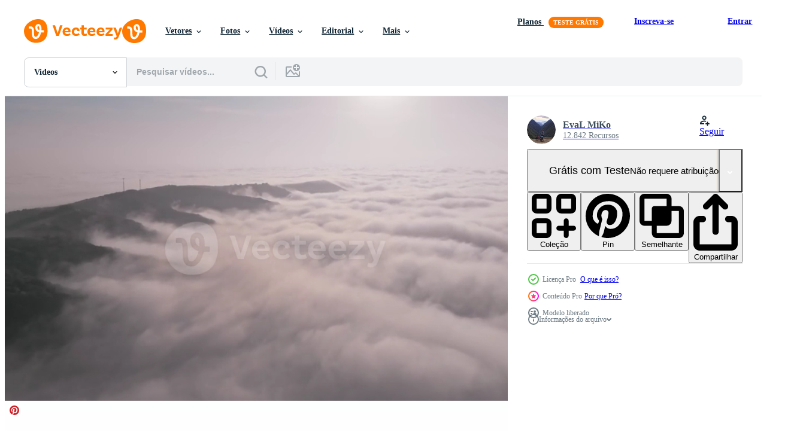

--- FILE ---
content_type: text/html; charset=utf-8
request_url: https://pt.vecteezy.com/resources/7536512/show_related_tags_async_content
body_size: 1747
content:
<turbo-frame id="show-related-tags">
  <h2 class="ez-resource-related__header">Palavras-chave relacionadas</h2>

    <div class="splide ez-carousel tags-carousel is-ready" style="--carousel_height: 48px; --additional_height: 0px;" data-controller="carousel search-tag" data-bullets="false" data-loop="false" data-arrows="true">
    <div class="splide__track ez-carousel__track" data-carousel-target="track">
      <ul class="splide__list ez-carousel__inner-wrap" data-carousel-target="innerWrap">
        <li class="search-tag splide__slide ez-carousel__slide" data-carousel-target="slide"><a class="search-tag__tag-link ez-btn ez-btn--light" title="grande" data-action="search-tag#sendClickEvent search-tag#performSearch" data-search-tag-verified="true" data-keyword-location="show" href="/videos-gratis/grande">grande</a></li><li class="search-tag splide__slide ez-carousel__slide" data-carousel-target="slide"><a class="search-tag__tag-link ez-btn ez-btn--light" title="panorama" data-action="search-tag#sendClickEvent search-tag#performSearch" data-search-tag-verified="true" data-keyword-location="show" href="/videos-gratis/panorama">panorama</a></li><li class="search-tag splide__slide ez-carousel__slide" data-carousel-target="slide"><a class="search-tag__tag-link ez-btn ez-btn--light" title="acima das nuvens" data-action="search-tag#sendClickEvent search-tag#performSearch" data-search-tag-verified="true" data-keyword-location="show" href="/videos-gratis/acima-das-nuvens">acima das nuvens</a></li><li class="search-tag splide__slide ez-carousel__slide" data-carousel-target="slide"><a class="search-tag__tag-link ez-btn ez-btn--light" title="pessoa" data-action="search-tag#sendClickEvent search-tag#performSearch" data-search-tag-verified="true" data-keyword-location="show" href="/videos-gratis/pessoa">pessoa</a></li><li class="search-tag splide__slide ez-carousel__slide" data-carousel-target="slide"><a class="search-tag__tag-link ez-btn ez-btn--light" title="silhueta" data-action="search-tag#sendClickEvent search-tag#performSearch" data-search-tag-verified="true" data-keyword-location="show" href="/videos-gratis/silhueta">silhueta</a></li><li class="search-tag splide__slide ez-carousel__slide" data-carousel-target="slide"><a class="search-tag__tag-link ez-btn ez-btn--light" title="cenas" data-action="search-tag#sendClickEvent search-tag#performSearch" data-search-tag-verified="true" data-keyword-location="show" href="/videos-gratis/cenas">cenas</a></li><li class="search-tag splide__slide ez-carousel__slide" data-carousel-target="slide"><a class="search-tag__tag-link ez-btn ez-btn--light" title="4k" data-action="search-tag#sendClickEvent search-tag#performSearch" data-search-tag-verified="true" data-keyword-location="show" href="/videos-gratis/4k">4k</a></li><li class="search-tag splide__slide ez-carousel__slide" data-carousel-target="slide"><a class="search-tag__tag-link ez-btn ez-btn--light" title="colina" data-action="search-tag#sendClickEvent search-tag#performSearch" data-search-tag-verified="true" data-keyword-location="show" href="/videos-gratis/colina">colina</a></li><li class="search-tag splide__slide ez-carousel__slide" data-carousel-target="slide"><a class="search-tag__tag-link ez-btn ez-btn--light" title="tranquilidade" data-action="search-tag#sendClickEvent search-tag#performSearch" data-search-tag-verified="true" data-keyword-location="show" href="/videos-gratis/tranquilidade">tranquilidade</a></li><li class="search-tag splide__slide ez-carousel__slide" data-carousel-target="slide"><a class="search-tag__tag-link ez-btn ez-btn--light" title="bandeira" data-action="search-tag#sendClickEvent search-tag#performSearch" data-search-tag-verified="true" data-keyword-location="show" href="/videos-gratis/bandeira">bandeira</a></li><li class="search-tag splide__slide ez-carousel__slide" data-carousel-target="slide"><a class="search-tag__tag-link ez-btn ez-btn--light" title="cruz" data-action="search-tag#sendClickEvent search-tag#performSearch" data-search-tag-verified="true" data-keyword-location="show" href="/videos-gratis/cruz">cruz</a></li><li class="search-tag splide__slide ez-carousel__slide" data-carousel-target="slide"><a class="search-tag__tag-link ez-btn ez-btn--light" title="religião" data-action="search-tag#sendClickEvent search-tag#performSearch" data-search-tag-verified="true" data-keyword-location="show" href="/videos-gratis/religi%C3%A3o">religião</a></li><li class="search-tag splide__slide ez-carousel__slide" data-carousel-target="slide"><a class="search-tag__tag-link ez-btn ez-btn--light" title="paz" data-action="search-tag#sendClickEvent search-tag#performSearch" data-search-tag-verified="true" data-keyword-location="show" href="/videos-gratis/paz">paz</a></li><li class="search-tag splide__slide ez-carousel__slide" data-carousel-target="slide"><a class="search-tag__tag-link ez-btn ez-btn--light" title="positividade" data-action="search-tag#sendClickEvent search-tag#performSearch" data-search-tag-verified="true" data-keyword-location="show" href="/videos-gratis/positividade">positividade</a></li><li class="search-tag splide__slide ez-carousel__slide" data-carousel-target="slide"><a class="search-tag__tag-link ez-btn ez-btn--light" title="câmera lenta" data-action="search-tag#sendClickEvent search-tag#performSearch" data-search-tag-verified="true" data-keyword-location="show" href="/videos-gratis/c%C3%A2mera-lenta">câmera lenta</a></li><li class="search-tag splide__slide ez-carousel__slide" data-carousel-target="slide"><a class="search-tag__tag-link ez-btn ez-btn--light" title="aéreo" data-action="search-tag#sendClickEvent search-tag#performSearch" data-search-tag-verified="true" data-keyword-location="show" href="/videos-gratis/a%C3%A9reo">aéreo</a></li><li class="search-tag splide__slide ez-carousel__slide" data-carousel-target="slide"><a class="search-tag__tag-link ez-btn ez-btn--light" title="fêmea" data-action="search-tag#sendClickEvent search-tag#performSearch" data-search-tag-verified="true" data-keyword-location="show" href="/videos-gratis/f%C3%AAmea">fêmea</a></li><li class="search-tag splide__slide ez-carousel__slide" data-carousel-target="slide"><a class="search-tag__tag-link ez-btn ez-btn--light" title="crenças" data-action="search-tag#sendClickEvent search-tag#performSearch" data-search-tag-verified="true" data-keyword-location="show" href="/videos-gratis/cren%C3%A7as">crenças</a></li><li class="search-tag splide__slide ez-carousel__slide" data-carousel-target="slide"><a class="search-tag__tag-link ez-btn ez-btn--light" title="esperança" data-action="search-tag#sendClickEvent search-tag#performSearch" data-search-tag-verified="true" data-keyword-location="show" href="/videos-gratis/esperan%C3%A7a">esperança</a></li><li class="search-tag splide__slide ez-carousel__slide" data-carousel-target="slide"><a class="search-tag__tag-link ez-btn ez-btn--light" title="nuvens" data-action="search-tag#sendClickEvent search-tag#performSearch" data-search-tag-verified="true" data-keyword-location="show" href="/videos-gratis/nuvens">nuvens</a></li><li class="search-tag splide__slide ez-carousel__slide" data-carousel-target="slide"><a class="search-tag__tag-link ez-btn ez-btn--light" title="procurar" data-action="search-tag#sendClickEvent search-tag#performSearch" data-search-tag-verified="true" data-keyword-location="show" href="/videos-gratis/procurar">procurar</a></li><li class="search-tag splide__slide ez-carousel__slide" data-carousel-target="slide"><a class="search-tag__tag-link ez-btn ez-btn--light" title="direção" data-action="search-tag#sendClickEvent search-tag#performSearch" data-search-tag-verified="true" data-keyword-location="show" href="/videos-gratis/dire%C3%A7%C3%A3o">direção</a></li><li class="search-tag splide__slide ez-carousel__slide" data-carousel-target="slide"><a class="search-tag__tag-link ez-btn ez-btn--light" title="estilo de vida" data-action="search-tag#sendClickEvent search-tag#performSearch" data-search-tag-verified="true" data-keyword-location="show" href="/videos-gratis/estilo-de-vida">estilo de vida</a></li><li class="search-tag splide__slide ez-carousel__slide" data-carousel-target="slide"><a class="search-tag__tag-link ez-btn ez-btn--light" title="contemplação" data-action="search-tag#sendClickEvent search-tag#performSearch" data-search-tag-verified="true" data-keyword-location="show" href="/videos-gratis/contempla%C3%A7%C3%A3o">contemplação</a></li><li class="search-tag splide__slide ez-carousel__slide" data-carousel-target="slide"><a class="search-tag__tag-link ez-btn ez-btn--light" title="fortaleza" data-action="search-tag#sendClickEvent search-tag#performSearch" data-search-tag-verified="true" data-keyword-location="show" href="/videos-gratis/fortaleza">fortaleza</a></li><li class="search-tag splide__slide ez-carousel__slide" data-carousel-target="slide"><a class="search-tag__tag-link ez-btn ez-btn--light" title="cabeçalho" data-action="search-tag#sendClickEvent search-tag#performSearch" data-search-tag-verified="true" data-keyword-location="show" href="/videos-gratis/cabe%C3%A7alho">cabeçalho</a></li><li class="search-tag splide__slide ez-carousel__slide" data-carousel-target="slide"><a class="search-tag__tag-link ez-btn ez-btn--light" title="manhã" data-action="search-tag#sendClickEvent search-tag#performSearch" data-search-tag-verified="true" data-keyword-location="show" href="/videos-gratis/manh%C3%A3">manhã</a></li><li class="search-tag splide__slide ez-carousel__slide" data-carousel-target="slide"><a class="search-tag__tag-link ez-btn ez-btn--light" title="felicidade" data-action="search-tag#sendClickEvent search-tag#performSearch" data-search-tag-verified="true" data-keyword-location="show" href="/videos-gratis/felicidade">felicidade</a></li><li class="search-tag splide__slide ez-carousel__slide" data-carousel-target="slide"><a class="search-tag__tag-link ez-btn ez-btn--light" title="viagem" data-action="search-tag#sendClickEvent search-tag#performSearch" data-search-tag-verified="true" data-keyword-location="show" href="/videos-gratis/viagem">viagem</a></li><li class="search-tag splide__slide ez-carousel__slide" data-carousel-target="slide"><a class="search-tag__tag-link ez-btn ez-btn--light" title="exploração" data-action="search-tag#sendClickEvent search-tag#performSearch" data-search-tag-verified="true" data-keyword-location="show" href="/videos-gratis/explora%C3%A7%C3%A3o">exploração</a></li>
</ul></div>
    

    <div class="splide__arrows splide__arrows--ltr ez-carousel__arrows"><button class="splide__arrow splide__arrow--prev ez-carousel__arrow ez-carousel__arrow--prev" disabled="disabled" data-carousel-target="arrowPrev" data-test-id="carousel-arrow-prev" data-direction="prev" aria_label="Anterior"><span class="ez-carousel__arrow-wrap"><svg xmlns="http://www.w3.org/2000/svg" viewBox="0 0 5 8" role="img" aria-labelledby="ado9kf03dalnb0o6bp1si0pbvdy2dk62" class="arrow-prev"><desc id="ado9kf03dalnb0o6bp1si0pbvdy2dk62">Anterior</desc><path fill-rule="evenodd" d="M4.707 7.707a1 1 0 0 0 0-1.414L2.414 4l2.293-2.293A1 1 0 0 0 3.293.293l-3 3a1 1 0 0 0 0 1.414l3 3a1 1 0 0 0 1.414 0Z" clip-rule="evenodd"></path></svg>
</span><span class="ez-carousel__gradient"></span></button><button class="splide__arrow splide__arrow--next ez-carousel__arrow ez-carousel__arrow--next" disabled="disabled" data-carousel-target="arrowNext" data-test-id="carousel-arrow-next" data-direction="next" aria_label="Seguinte"><span class="ez-carousel__arrow-wrap"><svg xmlns="http://www.w3.org/2000/svg" viewBox="0 0 5 8" role="img" aria-labelledby="a5wnwgnorvjowle4qi7v9igp9jyapw1d" class="arrow-next"><desc id="a5wnwgnorvjowle4qi7v9igp9jyapw1d">Seguinte</desc><path fill-rule="evenodd" d="M.293 7.707a1 1 0 0 1 0-1.414L2.586 4 .293 1.707A1 1 0 0 1 1.707.293l3 3a1 1 0 0 1 0 1.414l-3 3a1 1 0 0 1-1.414 0Z" clip-rule="evenodd"></path></svg>
</span><span class="ez-carousel__gradient"></span></button></div>
</div></turbo-frame>


--- FILE ---
content_type: text/html; charset=utf-8
request_url: https://pt.vecteezy.com/resources/7536512/show_related_grids_async_content
body_size: 20255
content:
<turbo-frame id="show-related-resources">
    <div data-conversions-category="Usuários também visualizaram">
      <h2 class="ez-resource-related__header">
        Usuários também visualizaram
      </h2>

      <ul class="ez-resource-grid ez-resource-grid--main-grid  is-hidden" id="false" data-controller="grid contributor-info video-preview" data-grid-track-truncation-value="false" data-max-rows="50" data-row-height="240" data-instant-grid="false" data-truncate-results="false" data-testid="also-viewed-resources" data-labels="free" style="--free: &#39;Grátis&#39;;">

  <li class="ez-resource-grid__item ez-resource-thumb ez-resource-thumb--video ez-resource-thumb--pro" data-controller="grid-item-decorator" data-position="{{position}}" data-item-id="10479367" data-pro="true" data-grid-target="gridItem" data-video-preview-target="preview" data-video-url="https://static.vecteezy.com/system/resources/previews/010/479/367/mp4/aerial-zoom-out-view-of-young-confident-female-person-standing-on-hill-and-enjoying-scenic-panorama-above-clouds-video.mp4" data-w="622" data-h="350" data-grid-item-decorator-free-label-value="Grátis" data-action="mouseenter-&gt;grid-item-decorator#hoverThumb:once" data-grid-item-decorator-item-pro-param="Pro" data-grid-item-decorator-resource-id-param="10479367" data-grid-item-decorator-content-type-param="Content-video" data-grid-item-decorator-pinterest-url-param="https://pt.vecteezy.com/video/10479367-visao-aerea-zoom-out-de-jovem-confiante-mulher-em-pe-na-colina-e-desfrutando-panorama-cenico-acima-nuvens" data-grid-item-decorator-seo-page-description-param="zoom aéreo para fora da visão de uma jovem mulher confiante em pé na colina e apreciando o panorama cênico acima das nuvens" data-grid-item-decorator-user-id-param="3535173" data-grid-item-decorator-user-display-name-param="EvaL MiKo" data-grid-item-decorator-avatar-src-param="https://static.vecteezy.com/system/user/avatar/3535173/medium_IMG_1508-edited-Edit.jpg" data-grid-item-decorator-uploads-path-param="/membros/113160398876227035627/uploads">

  <script type="application/ld+json" id="media_schema">
  {"@context":"https://schema.org","@type":"VideoObject","name":"zoom aéreo para fora da visão de uma jovem mulher confiante em pé na colina e apreciando o panorama cênico acima das nuvens","uploadDate":"2022-08-17T18:27:57-05:00","thumbnailUrl":"https://static.vecteezy.com/system/resources/thumbnails/010/479/367/small_2x/aerial-zoom-out-view-of-young-confident-female-person-standing-on-hill-and-enjoying-scenic-panorama-above-clouds-video.jpg","contentUrl":"https://static.vecteezy.com/system/resources/previews/010/479/367/mp4/aerial-zoom-out-view-of-young-confident-female-person-standing-on-hill-and-enjoying-scenic-panorama-above-clouds-video.mp4","sourceOrganization":"Vecteezy","license":"https://support.vecteezy.com/pt_br/novo-licenciamento-do-vecteezy-ByHivesvt","acquireLicensePage":"https://pt.vecteezy.com/video/10479367-visao-aerea-zoom-out-de-jovem-confiante-mulher-em-pe-na-colina-e-desfrutando-panorama-cenico-acima-nuvens","creator":{"@type":"Person","name":"EvaL MiKo"},"copyrightNotice":"EvaL MiKo","creditText":"Vecteezy"}
</script>


<a href="/video/10479367-visao-aerea-zoom-out-de-jovem-confiante-mulher-em-pe-na-colina-e-desfrutando-panorama-cenico-acima-nuvens" class="ez-resource-thumb__link" title="zoom aéreo para fora da visão de uma jovem mulher confiante em pé na colina e apreciando o panorama cênico acima das nuvens" style="--height: 350; --width: 622; " data-action="click-&gt;grid#trackResourceClick mouseenter-&gt;grid#trackResourceHover" data-content-type="video" data-controller="ez-hover-intent" data-previews-srcs="[&quot;https://static.vecteezy.com/system/resources/previews/010/479/367/mp4/aerial-zoom-out-view-of-young-confident-female-person-standing-on-hill-and-enjoying-scenic-panorama-above-clouds-video.mp4&quot;]" data-pro="true" data-resource-id="10479367" data-video-preview-target="videoWrap" data-grid-item-decorator-target="link">
    <img src="https://static.vecteezy.com/system/resources/thumbnails/010/479/367/small/aerial-zoom-out-view-of-young-confident-female-person-standing-on-hill-and-enjoying-scenic-panorama-above-clouds-video.jpg" srcset="https://static.vecteezy.com/system/resources/thumbnails/010/479/367/small_2x/aerial-zoom-out-view-of-young-confident-female-person-standing-on-hill-and-enjoying-scenic-panorama-above-clouds-video.jpg 2x, https://static.vecteezy.com/system/resources/thumbnails/010/479/367/small/aerial-zoom-out-view-of-young-confident-female-person-standing-on-hill-and-enjoying-scenic-panorama-above-clouds-video.jpg 1x" class="ez-resource-thumb__img" loading="lazy" decoding="async" width="622" height="350" alt="zoom aéreo para fora da visão de uma jovem mulher confiante em pé na colina e apreciando o panorama cênico acima das nuvens video">

</a>

  <div class="ez-resource-thumb__label-wrap"></div>
  

  <div class="ez-resource-thumb__hover-state"></div>
</li><li class="ez-resource-grid__item ez-resource-thumb ez-resource-thumb--video ez-resource-thumb--pro" data-controller="grid-item-decorator" data-position="{{position}}" data-item-id="7534897" data-pro="true" data-grid-target="gridItem" data-video-preview-target="preview" data-video-url="https://static.vecteezy.com/system/resources/previews/007/534/897/mp4/inspirational-aerial-view-around-victorious-young-attractive-woman-with-spread-hands-above-the-clouds-daydreaming-concept-video.mp4" data-w="622" data-h="350" data-grid-item-decorator-free-label-value="Grátis" data-action="mouseenter-&gt;grid-item-decorator#hoverThumb:once" data-grid-item-decorator-item-pro-param="Pro" data-grid-item-decorator-resource-id-param="7534897" data-grid-item-decorator-content-type-param="Content-video" data-grid-item-decorator-pinterest-url-param="https://pt.vecteezy.com/video/7534897-inspiradora-vista-aerea-em-volta-vitoriosa-jovem-atraente-mulher-com-maos-abertas-acima-das-nuvens-conceito-de-sonhar-acordado" data-grid-item-decorator-seo-page-description-param="vista aérea inspiradora em torno de uma jovem atraente vitoriosa com as mãos espalhadas acima das nuvens. conceito de devaneio" data-grid-item-decorator-user-id-param="3535173" data-grid-item-decorator-user-display-name-param="EvaL MiKo" data-grid-item-decorator-avatar-src-param="https://static.vecteezy.com/system/user/avatar/3535173/medium_IMG_1508-edited-Edit.jpg" data-grid-item-decorator-uploads-path-param="/membros/113160398876227035627/uploads">

  <script type="application/ld+json" id="media_schema">
  {"@context":"https://schema.org","@type":"VideoObject","name":"vista aérea inspiradora em torno de uma jovem atraente vitoriosa com as mãos espalhadas acima das nuvens. conceito de devaneio","uploadDate":"2022-05-08T20:57:17-05:00","thumbnailUrl":"https://static.vecteezy.com/system/resources/thumbnails/007/534/897/small_2x/inspirational-aerial-view-around-victorious-young-attractive-woman-with-spread-hands-above-the-clouds-daydreaming-concept-video.jpg","contentUrl":"https://static.vecteezy.com/system/resources/previews/007/534/897/mp4/inspirational-aerial-view-around-victorious-young-attractive-woman-with-spread-hands-above-the-clouds-daydreaming-concept-video.mp4","sourceOrganization":"Vecteezy","license":"https://support.vecteezy.com/pt_br/novo-licenciamento-do-vecteezy-ByHivesvt","acquireLicensePage":"https://pt.vecteezy.com/video/7534897-inspiradora-vista-aerea-em-volta-vitoriosa-jovem-atraente-mulher-com-maos-abertas-acima-das-nuvens-conceito-de-sonhar-acordado","creator":{"@type":"Person","name":"EvaL MiKo"},"copyrightNotice":"EvaL MiKo","creditText":"Vecteezy"}
</script>


<a href="/video/7534897-inspiradora-vista-aerea-em-volta-vitoriosa-jovem-atraente-mulher-com-maos-abertas-acima-das-nuvens-conceito-de-sonhar-acordado" class="ez-resource-thumb__link" title="vista aérea inspiradora em torno de uma jovem atraente vitoriosa com as mãos espalhadas acima das nuvens. conceito de devaneio" style="--height: 350; --width: 622; " data-action="click-&gt;grid#trackResourceClick mouseenter-&gt;grid#trackResourceHover" data-content-type="video" data-controller="ez-hover-intent" data-previews-srcs="[&quot;https://static.vecteezy.com/system/resources/previews/007/534/897/mp4/inspirational-aerial-view-around-victorious-young-attractive-woman-with-spread-hands-above-the-clouds-daydreaming-concept-video.mp4&quot;]" data-pro="true" data-resource-id="7534897" data-video-preview-target="videoWrap" data-grid-item-decorator-target="link">
    <img src="https://static.vecteezy.com/system/resources/thumbnails/007/534/897/small/inspirational-aerial-view-around-victorious-young-attractive-woman-with-spread-hands-above-the-clouds-daydreaming-concept-video.jpg" srcset="https://static.vecteezy.com/system/resources/thumbnails/007/534/897/small_2x/inspirational-aerial-view-around-victorious-young-attractive-woman-with-spread-hands-above-the-clouds-daydreaming-concept-video.jpg 2x, https://static.vecteezy.com/system/resources/thumbnails/007/534/897/small/inspirational-aerial-view-around-victorious-young-attractive-woman-with-spread-hands-above-the-clouds-daydreaming-concept-video.jpg 1x" class="ez-resource-thumb__img" loading="lazy" decoding="async" width="622" height="350" alt="vista aérea inspiradora em torno de uma jovem atraente vitoriosa com as mãos espalhadas acima das nuvens. conceito de devaneio video">

</a>

  <div class="ez-resource-thumb__label-wrap"></div>
  

  <div class="ez-resource-thumb__hover-state"></div>
</li><li class="ez-resource-grid__item ez-resource-thumb ez-resource-thumb--video ez-resource-thumb--pro" data-controller="grid-item-decorator" data-position="{{position}}" data-item-id="7534928" data-pro="true" data-grid-target="gridItem" data-video-preview-target="preview" data-video-url="https://static.vecteezy.com/system/resources/previews/007/534/928/mp4/beautiful-panoramic-view-of-female-person-silhouette-standing-above-clouds-on-viewpoint-of-beautiful-panorama-video.mp4" data-w="622" data-h="350" data-grid-item-decorator-free-label-value="Grátis" data-action="mouseenter-&gt;grid-item-decorator#hoverThumb:once" data-grid-item-decorator-item-pro-param="Pro" data-grid-item-decorator-resource-id-param="7534928" data-grid-item-decorator-content-type-param="Content-video" data-grid-item-decorator-pinterest-url-param="https://pt.vecteezy.com/video/7534928-bela-vista-panoramica-da-pessoa-mulher-silhueta-em-acima-nuvens-no-ponto-de-bela-panorama" data-grid-item-decorator-seo-page-description-param="bela vista panorâmica da silhueta de pessoa feminina em pé acima das nuvens no ponto de vista do belo panorama" data-grid-item-decorator-user-id-param="3535173" data-grid-item-decorator-user-display-name-param="EvaL MiKo" data-grid-item-decorator-avatar-src-param="https://static.vecteezy.com/system/user/avatar/3535173/medium_IMG_1508-edited-Edit.jpg" data-grid-item-decorator-uploads-path-param="/membros/113160398876227035627/uploads">

  <script type="application/ld+json" id="media_schema">
  {"@context":"https://schema.org","@type":"VideoObject","name":"bela vista panorâmica da silhueta de pessoa feminina em pé acima das nuvens no ponto de vista do belo panorama","uploadDate":"2022-05-08T21:02:37-05:00","thumbnailUrl":"https://static.vecteezy.com/system/resources/thumbnails/007/534/928/small_2x/beautiful-panoramic-view-of-female-person-silhouette-standing-above-clouds-on-viewpoint-of-beautiful-panorama-video.jpg","contentUrl":"https://static.vecteezy.com/system/resources/previews/007/534/928/mp4/beautiful-panoramic-view-of-female-person-silhouette-standing-above-clouds-on-viewpoint-of-beautiful-panorama-video.mp4","sourceOrganization":"Vecteezy","license":"https://support.vecteezy.com/pt_br/novo-licenciamento-do-vecteezy-ByHivesvt","acquireLicensePage":"https://pt.vecteezy.com/video/7534928-bela-vista-panoramica-da-pessoa-mulher-silhueta-em-acima-nuvens-no-ponto-de-bela-panorama","creator":{"@type":"Person","name":"EvaL MiKo"},"copyrightNotice":"EvaL MiKo","creditText":"Vecteezy"}
</script>


<a href="/video/7534928-bela-vista-panoramica-da-pessoa-mulher-silhueta-em-acima-nuvens-no-ponto-de-bela-panorama" class="ez-resource-thumb__link" title="bela vista panorâmica da silhueta de pessoa feminina em pé acima das nuvens no ponto de vista do belo panorama" style="--height: 350; --width: 622; " data-action="click-&gt;grid#trackResourceClick mouseenter-&gt;grid#trackResourceHover" data-content-type="video" data-controller="ez-hover-intent" data-previews-srcs="[&quot;https://static.vecteezy.com/system/resources/previews/007/534/928/mp4/beautiful-panoramic-view-of-female-person-silhouette-standing-above-clouds-on-viewpoint-of-beautiful-panorama-video.mp4&quot;]" data-pro="true" data-resource-id="7534928" data-video-preview-target="videoWrap" data-grid-item-decorator-target="link">
    <img src="https://static.vecteezy.com/system/resources/thumbnails/007/534/928/small/beautiful-panoramic-view-of-female-person-silhouette-standing-above-clouds-on-viewpoint-of-beautiful-panorama-video.jpg" srcset="https://static.vecteezy.com/system/resources/thumbnails/007/534/928/small_2x/beautiful-panoramic-view-of-female-person-silhouette-standing-above-clouds-on-viewpoint-of-beautiful-panorama-video.jpg 2x, https://static.vecteezy.com/system/resources/thumbnails/007/534/928/small/beautiful-panoramic-view-of-female-person-silhouette-standing-above-clouds-on-viewpoint-of-beautiful-panorama-video.jpg 1x" class="ez-resource-thumb__img" loading="lazy" decoding="async" width="622" height="350" alt="bela vista panorâmica da silhueta de pessoa feminina em pé acima das nuvens no ponto de vista do belo panorama video">

</a>

  <div class="ez-resource-thumb__label-wrap"></div>
  

  <div class="ez-resource-thumb__hover-state"></div>
</li><li class="ez-resource-grid__item ez-resource-thumb ez-resource-thumb--video ez-resource-thumb--pro" data-controller="grid-item-decorator" data-position="{{position}}" data-item-id="7535071" data-pro="true" data-grid-target="gridItem" data-video-preview-target="preview" data-video-url="https://static.vecteezy.com/system/resources/previews/007/535/071/mp4/dramatic-side-view-of-kojori-fortress-wit-tourist-standing-on-viewpoint-with-stunning-landscape-panorama-inspirational-travel-destination-in-georgia-video.mp4" data-w="622" data-h="350" data-grid-item-decorator-free-label-value="Grátis" data-action="mouseenter-&gt;grid-item-decorator#hoverThumb:once" data-grid-item-decorator-item-pro-param="Pro" data-grid-item-decorator-resource-id-param="7535071" data-grid-item-decorator-content-type-param="Content-video" data-grid-item-decorator-pinterest-url-param="https://pt.vecteezy.com/video/7535071-vista-lateral-dramatica-da-fortaleza-kojori-sagacidade-turista-em-ponto-de-vista-com-paisagem-deslumbrante-panorama-inspirador-destino-de-viagem-na-georgia" data-grid-item-decorator-seo-page-description-param="vista lateral dramática da fortaleza de kojori com turista em pé no ponto de vista com panorama de paisagem deslumbrante. destino de viagem inspirador na geórgia" data-grid-item-decorator-user-id-param="3535173" data-grid-item-decorator-user-display-name-param="EvaL MiKo" data-grid-item-decorator-avatar-src-param="https://static.vecteezy.com/system/user/avatar/3535173/medium_IMG_1508-edited-Edit.jpg" data-grid-item-decorator-uploads-path-param="/membros/113160398876227035627/uploads">

  <script type="application/ld+json" id="media_schema">
  {"@context":"https://schema.org","@type":"VideoObject","name":"vista lateral dramática da fortaleza de kojori com turista em pé no ponto de vista com panorama de paisagem deslumbrante. destino de viagem inspirador na geórgia","uploadDate":"2022-05-08T21:20:37-05:00","thumbnailUrl":"https://static.vecteezy.com/system/resources/thumbnails/007/535/071/small_2x/dramatic-side-view-of-kojori-fortress-wit-tourist-standing-on-viewpoint-with-stunning-landscape-panorama-inspirational-travel-destination-in-georgia-video.jpg","contentUrl":"https://static.vecteezy.com/system/resources/previews/007/535/071/mp4/dramatic-side-view-of-kojori-fortress-wit-tourist-standing-on-viewpoint-with-stunning-landscape-panorama-inspirational-travel-destination-in-georgia-video.mp4","sourceOrganization":"Vecteezy","license":"https://support.vecteezy.com/pt_br/novo-licenciamento-do-vecteezy-ByHivesvt","acquireLicensePage":"https://pt.vecteezy.com/video/7535071-vista-lateral-dramatica-da-fortaleza-kojori-sagacidade-turista-em-ponto-de-vista-com-paisagem-deslumbrante-panorama-inspirador-destino-de-viagem-na-georgia","creator":{"@type":"Person","name":"EvaL MiKo"},"copyrightNotice":"EvaL MiKo","creditText":"Vecteezy"}
</script>


<a href="/video/7535071-vista-lateral-dramatica-da-fortaleza-kojori-sagacidade-turista-em-ponto-de-vista-com-paisagem-deslumbrante-panorama-inspirador-destino-de-viagem-na-georgia" class="ez-resource-thumb__link" title="vista lateral dramática da fortaleza de kojori com turista em pé no ponto de vista com panorama de paisagem deslumbrante. destino de viagem inspirador na geórgia" style="--height: 350; --width: 622; " data-action="click-&gt;grid#trackResourceClick mouseenter-&gt;grid#trackResourceHover" data-content-type="video" data-controller="ez-hover-intent" data-previews-srcs="[&quot;https://static.vecteezy.com/system/resources/previews/007/535/071/mp4/dramatic-side-view-of-kojori-fortress-wit-tourist-standing-on-viewpoint-with-stunning-landscape-panorama-inspirational-travel-destination-in-georgia-video.mp4&quot;]" data-pro="true" data-resource-id="7535071" data-video-preview-target="videoWrap" data-grid-item-decorator-target="link">
    <img src="https://static.vecteezy.com/system/resources/thumbnails/007/535/071/small/dramatic-side-view-of-kojori-fortress-wit-tourist-standing-on-viewpoint-with-stunning-landscape-panorama-inspirational-travel-destination-in-georgia-video.jpg" srcset="https://static.vecteezy.com/system/resources/thumbnails/007/535/071/small_2x/dramatic-side-view-of-kojori-fortress-wit-tourist-standing-on-viewpoint-with-stunning-landscape-panorama-inspirational-travel-destination-in-georgia-video.jpg 2x, https://static.vecteezy.com/system/resources/thumbnails/007/535/071/small/dramatic-side-view-of-kojori-fortress-wit-tourist-standing-on-viewpoint-with-stunning-landscape-panorama-inspirational-travel-destination-in-georgia-video.jpg 1x" class="ez-resource-thumb__img" loading="lazy" decoding="async" width="622" height="350" alt="vista lateral dramática da fortaleza de kojori com turista em pé no ponto de vista com panorama de paisagem deslumbrante. destino de viagem inspirador na geórgia video">

</a>

  <div class="ez-resource-thumb__label-wrap"></div>
  

  <div class="ez-resource-thumb__hover-state"></div>
</li><li class="ez-resource-grid__item ez-resource-thumb ez-resource-thumb--video ez-resource-thumb--pro" data-controller="grid-item-decorator" data-position="{{position}}" data-item-id="7534831" data-pro="true" data-grid-target="gridItem" data-video-preview-target="preview" data-video-url="https://static.vecteezy.com/system/resources/previews/007/534/831/mp4/tilt-up-view-zoom-in-view-above-white-clouds-and-sky-dreamy-background-copypaste-video.mp4" data-w="622" data-h="350" data-grid-item-decorator-free-label-value="Grátis" data-action="mouseenter-&gt;grid-item-decorator#hoverThumb:once" data-grid-item-decorator-item-pro-param="Pro" data-grid-item-decorator-resource-id-param="7534831" data-grid-item-decorator-content-type-param="Content-video" data-grid-item-decorator-pinterest-url-param="https://pt.vecteezy.com/video/7534831-tilt-up-view-zoom-in-view-acima-white-clouds-and-sky-dreamy-background-copypaste" data-grid-item-decorator-seo-page-description-param="inclinação para cima vista zoom na vista acima das nuvens brancas e do céu. copypaste de fundo sonhador" data-grid-item-decorator-user-id-param="3535173" data-grid-item-decorator-user-display-name-param="EvaL MiKo" data-grid-item-decorator-avatar-src-param="https://static.vecteezy.com/system/user/avatar/3535173/medium_IMG_1508-edited-Edit.jpg" data-grid-item-decorator-uploads-path-param="/membros/113160398876227035627/uploads">

  <script type="application/ld+json" id="media_schema">
  {"@context":"https://schema.org","@type":"VideoObject","name":"inclinação para cima vista zoom na vista acima das nuvens brancas e do céu. copypaste de fundo sonhador","uploadDate":"2022-05-08T20:52:38-05:00","thumbnailUrl":"https://static.vecteezy.com/system/resources/thumbnails/007/534/831/small_2x/tilt-up-view-zoom-in-view-above-white-clouds-and-sky-dreamy-background-copypaste-video.jpg","contentUrl":"https://static.vecteezy.com/system/resources/previews/007/534/831/mp4/tilt-up-view-zoom-in-view-above-white-clouds-and-sky-dreamy-background-copypaste-video.mp4","sourceOrganization":"Vecteezy","license":"https://support.vecteezy.com/pt_br/novo-licenciamento-do-vecteezy-ByHivesvt","acquireLicensePage":"https://pt.vecteezy.com/video/7534831-tilt-up-view-zoom-in-view-acima-white-clouds-and-sky-dreamy-background-copypaste","creator":{"@type":"Person","name":"EvaL MiKo"},"copyrightNotice":"EvaL MiKo","creditText":"Vecteezy"}
</script>


<a href="/video/7534831-tilt-up-view-zoom-in-view-acima-white-clouds-and-sky-dreamy-background-copypaste" class="ez-resource-thumb__link" title="inclinação para cima vista zoom na vista acima das nuvens brancas e do céu. copypaste de fundo sonhador" style="--height: 350; --width: 622; " data-action="click-&gt;grid#trackResourceClick mouseenter-&gt;grid#trackResourceHover" data-content-type="video" data-controller="ez-hover-intent" data-previews-srcs="[&quot;https://static.vecteezy.com/system/resources/previews/007/534/831/mp4/tilt-up-view-zoom-in-view-above-white-clouds-and-sky-dreamy-background-copypaste-video.mp4&quot;]" data-pro="true" data-resource-id="7534831" data-video-preview-target="videoWrap" data-grid-item-decorator-target="link">
    <img src="https://static.vecteezy.com/system/resources/thumbnails/007/534/831/small/tilt-up-view-zoom-in-view-above-white-clouds-and-sky-dreamy-background-copypaste-video.jpg" srcset="https://static.vecteezy.com/system/resources/thumbnails/007/534/831/small_2x/tilt-up-view-zoom-in-view-above-white-clouds-and-sky-dreamy-background-copypaste-video.jpg 2x, https://static.vecteezy.com/system/resources/thumbnails/007/534/831/small/tilt-up-view-zoom-in-view-above-white-clouds-and-sky-dreamy-background-copypaste-video.jpg 1x" class="ez-resource-thumb__img" loading="lazy" decoding="async" width="622" height="350" alt="inclinação para cima vista zoom na vista acima das nuvens brancas e do céu. copypaste de fundo sonhador video">

</a>

  <div class="ez-resource-thumb__label-wrap"></div>
  

  <div class="ez-resource-thumb__hover-state"></div>
</li><li class="ez-resource-grid__item ez-resource-thumb ez-resource-thumb--video" data-controller="grid-item-decorator" data-position="{{position}}" data-item-id="1788041" data-pro="false" data-grid-target="gridItem" data-video-preview-target="preview" data-video-url="https://static.vecteezy.com/system/resources/previews/001/788/041/mp4/the-christianity-cross-of-easter-free-video.mp4" data-w="622" data-h="350" data-grid-item-decorator-free-label-value="Grátis" data-action="mouseenter-&gt;grid-item-decorator#hoverThumb:once" data-grid-item-decorator-item-pro-param="Free" data-grid-item-decorator-resource-id-param="1788041" data-grid-item-decorator-content-type-param="Content-video" data-grid-item-decorator-pinterest-url-param="https://pt.vecteezy.com/video/1788041-cruz-da-pascoa-cristianismo" data-grid-item-decorator-seo-page-description-param="a cruz cristã da páscoa" data-grid-item-decorator-user-id-param="225178" data-grid-item-decorator-user-display-name-param="Sirinarth Mekvorawuth" data-grid-item-decorator-avatar-src-param="https://static.vecteezy.com/system/user/avatar/225178/medium_Screen_Shot_2020-04-22_at_22.56.32.png" data-grid-item-decorator-uploads-path-param="/membros/ijeab/uploads">

  <script type="application/ld+json" id="media_schema">
  {"@context":"https://schema.org","@type":"VideoObject","name":"a cruz cristã da páscoa","uploadDate":"2020-12-12T06:25:54-06:00","thumbnailUrl":"https://static.vecteezy.com/system/resources/thumbnails/001/788/041/small_2x/the-christianity-cross-of-easter-free-video.jpg","contentUrl":"https://static.vecteezy.com/system/resources/previews/001/788/041/mp4/the-christianity-cross-of-easter-free-video.mp4","sourceOrganization":"Vecteezy","license":"https://support.vecteezy.com/pt_br/novo-licenciamento-do-vecteezy-ByHivesvt","acquireLicensePage":"https://pt.vecteezy.com/video/1788041-cruz-da-pascoa-cristianismo","creator":{"@type":"Person","name":"Sirinarth Mekvorawuth"},"copyrightNotice":"Sirinarth Mekvorawuth","creditText":"Vecteezy"}
</script>


<a href="/video/1788041-cruz-da-pascoa-cristianismo" class="ez-resource-thumb__link" title="a cruz cristã da páscoa" style="--height: 350; --width: 622; " data-action="click-&gt;grid#trackResourceClick mouseenter-&gt;grid#trackResourceHover" data-content-type="video" data-controller="ez-hover-intent" data-previews-srcs="[&quot;https://static.vecteezy.com/system/resources/previews/001/788/041/mp4/the-christianity-cross-of-easter-free-video.mp4&quot;]" data-pro="false" data-resource-id="1788041" data-video-preview-target="videoWrap" data-grid-item-decorator-target="link">
    <img src="https://static.vecteezy.com/system/resources/thumbnails/001/788/041/small/the-christianity-cross-of-easter-free-video.jpg" srcset="https://static.vecteezy.com/system/resources/thumbnails/001/788/041/small_2x/the-christianity-cross-of-easter-free-video.jpg 2x, https://static.vecteezy.com/system/resources/thumbnails/001/788/041/small/the-christianity-cross-of-easter-free-video.jpg 1x" class="ez-resource-thumb__img" loading="lazy" decoding="async" width="622" height="350" alt="a cruz cristã da páscoa video">

</a>

  <div class="ez-resource-thumb__label-wrap"></div>
  

  <div class="ez-resource-thumb__hover-state"></div>
</li><li class="ez-resource-grid__item ez-resource-thumb ez-resource-thumb--video ez-resource-thumb--pro" data-controller="grid-item-decorator" data-position="{{position}}" data-item-id="7536511" data-pro="true" data-grid-target="gridItem" data-video-preview-target="preview" data-video-url="https://static.vecteezy.com/system/resources/previews/007/536/511/mp4/aerial-back-view-of-female-person-silhouette-sitting-in-lotus-position-with-bright-dreamy-sky-background-video.mp4" data-w="622" data-h="350" data-grid-item-decorator-free-label-value="Grátis" data-action="mouseenter-&gt;grid-item-decorator#hoverThumb:once" data-grid-item-decorator-item-pro-param="Pro" data-grid-item-decorator-resource-id-param="7536511" data-grid-item-decorator-content-type-param="Content-video" data-grid-item-decorator-pinterest-url-param="https://pt.vecteezy.com/video/7536511-aerea-vista-atras-de-pessoa-mulher-silhueta-sentada-em-posicao-de-lotus-com-fundo-ceu-sonho-brilhante" data-grid-item-decorator-seo-page-description-param="vista aérea traseira da silhueta de pessoa do sexo feminino sentado em posição de lótus com fundo de céu brilhante e sonhador" data-grid-item-decorator-user-id-param="3535173" data-grid-item-decorator-user-display-name-param="EvaL MiKo" data-grid-item-decorator-avatar-src-param="https://static.vecteezy.com/system/user/avatar/3535173/medium_IMG_1508-edited-Edit.jpg" data-grid-item-decorator-uploads-path-param="/membros/113160398876227035627/uploads">

  <script type="application/ld+json" id="media_schema">
  {"@context":"https://schema.org","@type":"VideoObject","name":"vista aérea traseira da silhueta de pessoa do sexo feminino sentado em posição de lótus com fundo de céu brilhante e sonhador","uploadDate":"2022-05-09T00:15:34-05:00","thumbnailUrl":"https://static.vecteezy.com/system/resources/thumbnails/007/536/511/small_2x/aerial-back-view-of-female-person-silhouette-sitting-in-lotus-position-with-bright-dreamy-sky-background-video.jpg","contentUrl":"https://static.vecteezy.com/system/resources/previews/007/536/511/mp4/aerial-back-view-of-female-person-silhouette-sitting-in-lotus-position-with-bright-dreamy-sky-background-video.mp4","sourceOrganization":"Vecteezy","license":"https://support.vecteezy.com/pt_br/novo-licenciamento-do-vecteezy-ByHivesvt","acquireLicensePage":"https://pt.vecteezy.com/video/7536511-aerea-vista-atras-de-pessoa-mulher-silhueta-sentada-em-posicao-de-lotus-com-fundo-ceu-sonho-brilhante","creator":{"@type":"Person","name":"EvaL MiKo"},"copyrightNotice":"EvaL MiKo","creditText":"Vecteezy"}
</script>


<a href="/video/7536511-aerea-vista-atras-de-pessoa-mulher-silhueta-sentada-em-posicao-de-lotus-com-fundo-ceu-sonho-brilhante" class="ez-resource-thumb__link" title="vista aérea traseira da silhueta de pessoa do sexo feminino sentado em posição de lótus com fundo de céu brilhante e sonhador" style="--height: 350; --width: 622; " data-action="click-&gt;grid#trackResourceClick mouseenter-&gt;grid#trackResourceHover" data-content-type="video" data-controller="ez-hover-intent" data-previews-srcs="[&quot;https://static.vecteezy.com/system/resources/previews/007/536/511/mp4/aerial-back-view-of-female-person-silhouette-sitting-in-lotus-position-with-bright-dreamy-sky-background-video.mp4&quot;]" data-pro="true" data-resource-id="7536511" data-video-preview-target="videoWrap" data-grid-item-decorator-target="link">
    <img src="https://static.vecteezy.com/system/resources/thumbnails/007/536/511/small/aerial-back-view-of-female-person-silhouette-sitting-in-lotus-position-with-bright-dreamy-sky-background-video.jpg" srcset="https://static.vecteezy.com/system/resources/thumbnails/007/536/511/small_2x/aerial-back-view-of-female-person-silhouette-sitting-in-lotus-position-with-bright-dreamy-sky-background-video.jpg 2x, https://static.vecteezy.com/system/resources/thumbnails/007/536/511/small/aerial-back-view-of-female-person-silhouette-sitting-in-lotus-position-with-bright-dreamy-sky-background-video.jpg 1x" class="ez-resource-thumb__img" loading="lazy" decoding="async" width="622" height="350" alt="vista aérea traseira da silhueta de pessoa do sexo feminino sentado em posição de lótus com fundo de céu brilhante e sonhador video">

</a>

  <div class="ez-resource-thumb__label-wrap"></div>
  

  <div class="ez-resource-thumb__hover-state"></div>
</li><li class="ez-resource-grid__item ez-resource-thumb ez-resource-thumb--video ez-resource-thumb--pro" data-controller="grid-item-decorator" data-position="{{position}}" data-item-id="3452974" data-pro="true" data-grid-target="gridItem" data-video-preview-target="preview" data-video-url="https://static.vecteezy.com/system/resources/previews/003/452/974/mp4/sunlight-and-the-clouds-time-lapse-video.mp4" data-w="622" data-h="350" data-grid-item-decorator-free-label-value="Grátis" data-action="mouseenter-&gt;grid-item-decorator#hoverThumb:once" data-grid-item-decorator-item-pro-param="Pro" data-grid-item-decorator-resource-id-param="3452974" data-grid-item-decorator-content-type-param="Content-video" data-grid-item-decorator-pinterest-url-param="https://pt.vecteezy.com/video/3452974-lapso-de-tempo-da-luz-do-sol-e-das-nuvens" data-grid-item-decorator-seo-page-description-param="luz do sol e lapso de tempo das nuvens" data-grid-item-decorator-user-id-param="2703291" data-grid-item-decorator-user-display-name-param="okan akdeniz" data-grid-item-decorator-avatar-src-param="https://static.vecteezy.com/system/user/avatar/2703291/medium_okan_resim_kucuk.jpg" data-grid-item-decorator-uploads-path-param="/membros/okanakdeniz/uploads">

  <script type="application/ld+json" id="media_schema">
  {"@context":"https://schema.org","@type":"VideoObject","name":"luz do sol e lapso de tempo das nuvens","uploadDate":"2021-09-18T11:45:30-05:00","thumbnailUrl":"https://static.vecteezy.com/system/resources/thumbnails/003/452/974/small_2x/sunlight-and-the-clouds-time-lapse-video.jpg","contentUrl":"https://static.vecteezy.com/system/resources/previews/003/452/974/mp4/sunlight-and-the-clouds-time-lapse-video.mp4","sourceOrganization":"Vecteezy","license":"https://support.vecteezy.com/pt_br/novo-licenciamento-do-vecteezy-ByHivesvt","acquireLicensePage":"https://pt.vecteezy.com/video/3452974-lapso-de-tempo-da-luz-do-sol-e-das-nuvens","creator":{"@type":"Person","name":"okan akdeniz"},"copyrightNotice":"okan akdeniz","creditText":"Vecteezy"}
</script>


<a href="/video/3452974-lapso-de-tempo-da-luz-do-sol-e-das-nuvens" class="ez-resource-thumb__link" title="luz do sol e lapso de tempo das nuvens" style="--height: 350; --width: 622; " data-action="click-&gt;grid#trackResourceClick mouseenter-&gt;grid#trackResourceHover" data-content-type="video" data-controller="ez-hover-intent" data-previews-srcs="[&quot;https://static.vecteezy.com/system/resources/previews/003/452/974/mp4/sunlight-and-the-clouds-time-lapse-video.mp4&quot;]" data-pro="true" data-resource-id="3452974" data-video-preview-target="videoWrap" data-grid-item-decorator-target="link">
    <img src="https://static.vecteezy.com/system/resources/thumbnails/003/452/974/small/sunlight-and-the-clouds-time-lapse-video.jpg" srcset="https://static.vecteezy.com/system/resources/thumbnails/003/452/974/small_2x/sunlight-and-the-clouds-time-lapse-video.jpg 2x, https://static.vecteezy.com/system/resources/thumbnails/003/452/974/small/sunlight-and-the-clouds-time-lapse-video.jpg 1x" class="ez-resource-thumb__img" loading="lazy" decoding="async" width="622" height="350" alt="luz do sol e lapso de tempo das nuvens video">

</a>

  <div class="ez-resource-thumb__label-wrap"></div>
  

  <div class="ez-resource-thumb__hover-state"></div>
</li><li class="ez-resource-grid__item ez-resource-thumb ez-resource-thumb--video ez-resource-thumb--pro" data-controller="grid-item-decorator" data-position="{{position}}" data-item-id="7534921" data-pro="true" data-grid-target="gridItem" data-video-preview-target="preview" data-video-url="https://static.vecteezy.com/system/resources/previews/007/534/921/mp4/zoom-in-aerial-view-overhead-asphalt-road-with-no-cars-surrounded-by-tranquil-fall-forest-alley-fall-road-banner-copy-paste-background-video.mp4" data-w="622" data-h="350" data-grid-item-decorator-free-label-value="Grátis" data-action="mouseenter-&gt;grid-item-decorator#hoverThumb:once" data-grid-item-decorator-item-pro-param="Pro" data-grid-item-decorator-resource-id-param="7534921" data-grid-item-decorator-content-type-param="Content-video" data-grid-item-decorator-pinterest-url-param="https://pt.vecteezy.com/video/7534921-zoom-in-vista-aerea-sobre-estrada-asfaltada-sem-carros-rodeado-por-tranquil-queda-beco-da-floresta-queda-estrada-banner-copiar-colar-fundo" data-grid-item-decorator-seo-page-description-param="zoom na estrada de asfalto aérea vista aérea sem carros cercados por um beco tranquilo da floresta de outono. fundo de cópia e colagem de banner de estrada de outono" data-grid-item-decorator-user-id-param="3535173" data-grid-item-decorator-user-display-name-param="EvaL MiKo" data-grid-item-decorator-avatar-src-param="https://static.vecteezy.com/system/user/avatar/3535173/medium_IMG_1508-edited-Edit.jpg" data-grid-item-decorator-uploads-path-param="/membros/113160398876227035627/uploads">

  <script type="application/ld+json" id="media_schema">
  {"@context":"https://schema.org","@type":"VideoObject","name":"zoom na estrada de asfalto aérea vista aérea sem carros cercados por um beco tranquilo da floresta de outono. fundo de cópia e colagem de banner de estrada de outono","uploadDate":"2022-05-08T21:02:15-05:00","thumbnailUrl":"https://static.vecteezy.com/system/resources/thumbnails/007/534/921/small_2x/zoom-in-aerial-view-overhead-asphalt-road-with-no-cars-surrounded-by-tranquil-fall-forest-alley-fall-road-banner-copy-paste-background-video.jpg","contentUrl":"https://static.vecteezy.com/system/resources/previews/007/534/921/mp4/zoom-in-aerial-view-overhead-asphalt-road-with-no-cars-surrounded-by-tranquil-fall-forest-alley-fall-road-banner-copy-paste-background-video.mp4","sourceOrganization":"Vecteezy","license":"https://support.vecteezy.com/pt_br/novo-licenciamento-do-vecteezy-ByHivesvt","acquireLicensePage":"https://pt.vecteezy.com/video/7534921-zoom-in-vista-aerea-sobre-estrada-asfaltada-sem-carros-rodeado-por-tranquil-queda-beco-da-floresta-queda-estrada-banner-copiar-colar-fundo","creator":{"@type":"Person","name":"EvaL MiKo"},"copyrightNotice":"EvaL MiKo","creditText":"Vecteezy"}
</script>


<a href="/video/7534921-zoom-in-vista-aerea-sobre-estrada-asfaltada-sem-carros-rodeado-por-tranquil-queda-beco-da-floresta-queda-estrada-banner-copiar-colar-fundo" class="ez-resource-thumb__link" title="zoom na estrada de asfalto aérea vista aérea sem carros cercados por um beco tranquilo da floresta de outono. fundo de cópia e colagem de banner de estrada de outono" style="--height: 350; --width: 622; " data-action="click-&gt;grid#trackResourceClick mouseenter-&gt;grid#trackResourceHover" data-content-type="video" data-controller="ez-hover-intent" data-previews-srcs="[&quot;https://static.vecteezy.com/system/resources/previews/007/534/921/mp4/zoom-in-aerial-view-overhead-asphalt-road-with-no-cars-surrounded-by-tranquil-fall-forest-alley-fall-road-banner-copy-paste-background-video.mp4&quot;]" data-pro="true" data-resource-id="7534921" data-video-preview-target="videoWrap" data-grid-item-decorator-target="link">
    <img src="https://static.vecteezy.com/system/resources/thumbnails/007/534/921/small/zoom-in-aerial-view-overhead-asphalt-road-with-no-cars-surrounded-by-tranquil-fall-forest-alley-fall-road-banner-copy-paste-background-video.jpg" srcset="https://static.vecteezy.com/system/resources/thumbnails/007/534/921/small_2x/zoom-in-aerial-view-overhead-asphalt-road-with-no-cars-surrounded-by-tranquil-fall-forest-alley-fall-road-banner-copy-paste-background-video.jpg 2x, https://static.vecteezy.com/system/resources/thumbnails/007/534/921/small/zoom-in-aerial-view-overhead-asphalt-road-with-no-cars-surrounded-by-tranquil-fall-forest-alley-fall-road-banner-copy-paste-background-video.jpg 1x" class="ez-resource-thumb__img" loading="lazy" decoding="async" width="622" height="350" alt="zoom na estrada de asfalto aérea vista aérea sem carros cercados por um beco tranquilo da floresta de outono. fundo de cópia e colagem de banner de estrada de outono video">

</a>

  <div class="ez-resource-thumb__label-wrap"></div>
  

  <div class="ez-resource-thumb__hover-state"></div>
</li><li class="ez-resource-grid__item ez-resource-thumb ez-resource-thumb--video ez-resource-thumb--pro" data-controller="grid-item-decorator" data-position="{{position}}" data-item-id="7535443" data-pro="true" data-grid-target="gridItem" data-video-preview-target="preview" data-video-url="https://static.vecteezy.com/system/resources/previews/007/535/443/mp4/aerial-panoramic-view-of-sun-rising-above-horizon-with-clouds-above-forest-weather-and-forecast-background-video.mp4" data-w="622" data-h="350" data-grid-item-decorator-free-label-value="Grátis" data-action="mouseenter-&gt;grid-item-decorator#hoverThumb:once" data-grid-item-decorator-item-pro-param="Pro" data-grid-item-decorator-resource-id-param="7535443" data-grid-item-decorator-content-type-param="Content-video" data-grid-item-decorator-pinterest-url-param="https://pt.vecteezy.com/video/7535443-vista-aerea-panoramica-do-sol-nascente-acima-horizonte-com-nuvens-acima-floresta-tempo-e-previsao-fundo" data-grid-item-decorator-seo-page-description-param="vista panorâmica aérea do sol nascendo acima do horizonte com nuvens acima da floresta. tempo e fundo de previsão" data-grid-item-decorator-user-id-param="3535173" data-grid-item-decorator-user-display-name-param="EvaL MiKo" data-grid-item-decorator-avatar-src-param="https://static.vecteezy.com/system/user/avatar/3535173/medium_IMG_1508-edited-Edit.jpg" data-grid-item-decorator-uploads-path-param="/membros/113160398876227035627/uploads">

  <script type="application/ld+json" id="media_schema">
  {"@context":"https://schema.org","@type":"VideoObject","name":"vista panorâmica aérea do sol nascendo acima do horizonte com nuvens acima da floresta. tempo e fundo de previsão","uploadDate":"2022-05-08T21:39:36-05:00","thumbnailUrl":"https://static.vecteezy.com/system/resources/thumbnails/007/535/443/small_2x/aerial-panoramic-view-of-sun-rising-above-horizon-with-clouds-above-forest-weather-and-forecast-background-video.jpg","contentUrl":"https://static.vecteezy.com/system/resources/previews/007/535/443/mp4/aerial-panoramic-view-of-sun-rising-above-horizon-with-clouds-above-forest-weather-and-forecast-background-video.mp4","sourceOrganization":"Vecteezy","license":"https://support.vecteezy.com/pt_br/novo-licenciamento-do-vecteezy-ByHivesvt","acquireLicensePage":"https://pt.vecteezy.com/video/7535443-vista-aerea-panoramica-do-sol-nascente-acima-horizonte-com-nuvens-acima-floresta-tempo-e-previsao-fundo","creator":{"@type":"Person","name":"EvaL MiKo"},"copyrightNotice":"EvaL MiKo","creditText":"Vecteezy"}
</script>


<a href="/video/7535443-vista-aerea-panoramica-do-sol-nascente-acima-horizonte-com-nuvens-acima-floresta-tempo-e-previsao-fundo" class="ez-resource-thumb__link" title="vista panorâmica aérea do sol nascendo acima do horizonte com nuvens acima da floresta. tempo e fundo de previsão" style="--height: 350; --width: 622; " data-action="click-&gt;grid#trackResourceClick mouseenter-&gt;grid#trackResourceHover" data-content-type="video" data-controller="ez-hover-intent" data-previews-srcs="[&quot;https://static.vecteezy.com/system/resources/previews/007/535/443/mp4/aerial-panoramic-view-of-sun-rising-above-horizon-with-clouds-above-forest-weather-and-forecast-background-video.mp4&quot;]" data-pro="true" data-resource-id="7535443" data-video-preview-target="videoWrap" data-grid-item-decorator-target="link">
    <img src="https://static.vecteezy.com/system/resources/thumbnails/007/535/443/small/aerial-panoramic-view-of-sun-rising-above-horizon-with-clouds-above-forest-weather-and-forecast-background-video.jpg" srcset="https://static.vecteezy.com/system/resources/thumbnails/007/535/443/small_2x/aerial-panoramic-view-of-sun-rising-above-horizon-with-clouds-above-forest-weather-and-forecast-background-video.jpg 2x, https://static.vecteezy.com/system/resources/thumbnails/007/535/443/small/aerial-panoramic-view-of-sun-rising-above-horizon-with-clouds-above-forest-weather-and-forecast-background-video.jpg 1x" class="ez-resource-thumb__img" loading="lazy" decoding="async" width="622" height="350" alt="vista panorâmica aérea do sol nascendo acima do horizonte com nuvens acima da floresta. tempo e fundo de previsão video">

</a>

  <div class="ez-resource-thumb__label-wrap"></div>
  

  <div class="ez-resource-thumb__hover-state"></div>
</li><li class="ez-resource-grid__item ez-resource-thumb ez-resource-thumb--video" data-controller="grid-item-decorator" data-position="{{position}}" data-item-id="3342093" data-pro="false" data-grid-target="gridItem" data-video-preview-target="preview" data-video-url="https://static.vecteezy.com/system/resources/previews/003/342/093/mp4/sunrise-and-sunset-timelapse-high-definition-footage-free-video.mp4" data-w="622" data-h="350" data-grid-item-decorator-free-label-value="Grátis" data-action="mouseenter-&gt;grid-item-decorator#hoverThumb:once" data-grid-item-decorator-item-pro-param="Free" data-grid-item-decorator-resource-id-param="3342093" data-grid-item-decorator-content-type-param="Content-video" data-grid-item-decorator-pinterest-url-param="https://pt.vecteezy.com/video/3342093-filmagem-de-alta-definicao-com-lapso-de-tempo-do-nascer-e-do-por-do-sol" data-grid-item-decorator-seo-page-description-param="filmagem timelapse do nascer e do pôr do sol em alta definição" data-grid-item-decorator-user-id-param="2925662" data-grid-item-decorator-user-display-name-param="Tananuphong Kummaru" data-grid-item-decorator-avatar-src-param="https://static.vecteezy.com/system/user/avatar/2925662/medium_81524550_10158284406369274_8822152182225698816_o.jpg" data-grid-item-decorator-uploads-path-param="/membros/tananuru763225/uploads">

  <script type="application/ld+json" id="media_schema">
  {"@context":"https://schema.org","@type":"VideoObject","name":"filmagem timelapse do nascer e do pôr do sol em alta definição","uploadDate":"2021-09-01T21:17:35-05:00","thumbnailUrl":"https://static.vecteezy.com/system/resources/thumbnails/003/342/093/small_2x/sunrise-and-sunset-timelapse-high-definition-footage-free-video.jpg","contentUrl":"https://static.vecteezy.com/system/resources/previews/003/342/093/mp4/sunrise-and-sunset-timelapse-high-definition-footage-free-video.mp4","sourceOrganization":"Vecteezy","license":"https://support.vecteezy.com/pt_br/novo-licenciamento-do-vecteezy-ByHivesvt","acquireLicensePage":"https://pt.vecteezy.com/video/3342093-filmagem-de-alta-definicao-com-lapso-de-tempo-do-nascer-e-do-por-do-sol","creator":{"@type":"Person","name":"Tananuphong Kummaru"},"copyrightNotice":"Tananuphong Kummaru","creditText":"Vecteezy"}
</script>


<a href="/video/3342093-filmagem-de-alta-definicao-com-lapso-de-tempo-do-nascer-e-do-por-do-sol" class="ez-resource-thumb__link" title="filmagem timelapse do nascer e do pôr do sol em alta definição" style="--height: 350; --width: 622; " data-action="click-&gt;grid#trackResourceClick mouseenter-&gt;grid#trackResourceHover" data-content-type="video" data-controller="ez-hover-intent" data-previews-srcs="[&quot;https://static.vecteezy.com/system/resources/previews/003/342/093/mp4/sunrise-and-sunset-timelapse-high-definition-footage-free-video.mp4&quot;]" data-pro="false" data-resource-id="3342093" data-video-preview-target="videoWrap" data-grid-item-decorator-target="link">
    <img src="https://static.vecteezy.com/system/resources/thumbnails/003/342/093/small/sunrise-and-sunset-timelapse-high-definition-footage-free-video.jpg" srcset="https://static.vecteezy.com/system/resources/thumbnails/003/342/093/small_2x/sunrise-and-sunset-timelapse-high-definition-footage-free-video.jpg 2x, https://static.vecteezy.com/system/resources/thumbnails/003/342/093/small/sunrise-and-sunset-timelapse-high-definition-footage-free-video.jpg 1x" class="ez-resource-thumb__img" loading="lazy" decoding="async" width="622" height="350" alt="filmagem timelapse do nascer e do pôr do sol em alta definição video">

</a>

  <div class="ez-resource-thumb__label-wrap"></div>
  

  <div class="ez-resource-thumb__hover-state"></div>
</li><li class="ez-resource-grid__item ez-resource-thumb ez-resource-thumb--video" data-controller="grid-item-decorator" data-position="{{position}}" data-item-id="1626049" data-pro="false" data-grid-target="gridItem" data-video-preview-target="preview" data-video-url="https://static.vecteezy.com/system/resources/previews/001/626/049/mp4/fly-in-the-sky-with-clouds-and-beautiful-light-airplane-view-free-video.mp4" data-w="622" data-h="350" data-grid-item-decorator-free-label-value="Grátis" data-action="mouseenter-&gt;grid-item-decorator#hoverThumb:once" data-grid-item-decorator-item-pro-param="Free" data-grid-item-decorator-resource-id-param="1626049" data-grid-item-decorator-content-type-param="Content-video" data-grid-item-decorator-pinterest-url-param="https://pt.vecteezy.com/video/1626049-voar-no-ceu-com-nuvens-e-bela-luz-visao-do-aviao" data-grid-item-decorator-seo-page-description-param="voar no céu com nuvens e bela luz, vista do avião." data-grid-item-decorator-user-id-param="2702946" data-grid-item-decorator-user-display-name-param="Pongthanin Thanasantipan" data-grid-item-decorator-avatar-src-param="https://static.vecteezy.com/system/user/avatar/2702946/medium_Logo002.jpg" data-grid-item-decorator-uploads-path-param="/membros/thanasantipan/uploads">

  <script type="application/ld+json" id="media_schema">
  {"@context":"https://schema.org","@type":"VideoObject","name":"voar no céu com nuvens e bela luz, vista do avião.","uploadDate":"2020-12-02T22:07:43-06:00","thumbnailUrl":"https://static.vecteezy.com/system/resources/thumbnails/001/626/049/small_2x/fly-in-the-sky-with-clouds-and-beautiful-light-airplane-view-free-video.jpg","contentUrl":"https://static.vecteezy.com/system/resources/previews/001/626/049/mp4/fly-in-the-sky-with-clouds-and-beautiful-light-airplane-view-free-video.mp4","sourceOrganization":"Vecteezy","license":"https://support.vecteezy.com/pt_br/novo-licenciamento-do-vecteezy-ByHivesvt","acquireLicensePage":"https://pt.vecteezy.com/video/1626049-voar-no-ceu-com-nuvens-e-bela-luz-visao-do-aviao","creator":{"@type":"Person","name":"Pongthanin Thanasantipan"},"copyrightNotice":"Pongthanin Thanasantipan","creditText":"Vecteezy"}
</script>


<a href="/video/1626049-voar-no-ceu-com-nuvens-e-bela-luz-visao-do-aviao" class="ez-resource-thumb__link" title="voar no céu com nuvens e bela luz, vista do avião." style="--height: 350; --width: 622; " data-action="click-&gt;grid#trackResourceClick mouseenter-&gt;grid#trackResourceHover" data-content-type="video" data-controller="ez-hover-intent" data-previews-srcs="[&quot;https://static.vecteezy.com/system/resources/previews/001/626/049/mp4/fly-in-the-sky-with-clouds-and-beautiful-light-airplane-view-free-video.mp4&quot;]" data-pro="false" data-resource-id="1626049" data-video-preview-target="videoWrap" data-grid-item-decorator-target="link">
    <img src="https://static.vecteezy.com/system/resources/thumbnails/001/626/049/small/fly-in-the-sky-with-clouds-and-beautiful-light-airplane-view-free-video.jpg" srcset="https://static.vecteezy.com/system/resources/thumbnails/001/626/049/small_2x/fly-in-the-sky-with-clouds-and-beautiful-light-airplane-view-free-video.jpg 2x, https://static.vecteezy.com/system/resources/thumbnails/001/626/049/small/fly-in-the-sky-with-clouds-and-beautiful-light-airplane-view-free-video.jpg 1x" class="ez-resource-thumb__img" loading="lazy" decoding="async" width="622" height="350" alt="voar no céu com nuvens e bela luz, vista do avião. video">

</a>

  <div class="ez-resource-thumb__label-wrap"></div>
  

  <div class="ez-resource-thumb__hover-state"></div>
</li><li class="ez-resource-grid__item ez-resource-thumb ez-resource-thumb--video" data-controller="grid-item-decorator" data-position="{{position}}" data-item-id="4216411" data-pro="false" data-grid-target="gridItem" data-video-preview-target="preview" data-video-url="https://static.vecteezy.com/system/resources/previews/004/216/411/mp4/product-showcase-spotlight-cement-floor-background-with-realistic-dry-ice-smoke-clouds-fog-overlay-perfect-for-compositing-into-your-shots-3d-animations-free-video.mp4" data-w="622" data-h="350" data-grid-item-decorator-free-label-value="Grátis" data-action="mouseenter-&gt;grid-item-decorator#hoverThumb:once" data-grid-item-decorator-item-pro-param="Free" data-grid-item-decorator-resource-id-param="4216411" data-grid-item-decorator-content-type-param="Content-video" data-grid-item-decorator-pinterest-url-param="https://pt.vecteezy.com/video/4216411-product-showcase-spotlight-cement-floor-background-with-realistic-dry-ice-smoke-clouds-fog-overlay-perfect-for-compositing-in-your-shots-3d-animations" data-grid-item-decorator-seo-page-description-param="produto vitrine holofote fundo de piso de cimento com sobreposição de névoa realista de nuvens de fumaça de gelo seco, perfeita para a composição de suas fotos. Animações 3D" data-grid-item-decorator-user-id-param="2472743" data-grid-item-decorator-user-display-name-param="mustafa alabri" data-grid-item-decorator-avatar-src-param="https://static.vecteezy.com/system/user/avatar/2472743/medium_MUSGRAPHIC2.png" data-grid-item-decorator-uploads-path-param="/membros/musgraphic/uploads">

  <script type="application/ld+json" id="media_schema">
  {"@context":"https://schema.org","@type":"VideoObject","name":"produto vitrine holofote fundo de piso de cimento com sobreposição de névoa realista de nuvens de fumaça de gelo seco, perfeita para a composição de suas fotos. Animações 3D","uploadDate":"2021-11-04T02:38:21-05:00","thumbnailUrl":"https://static.vecteezy.com/system/resources/thumbnails/004/216/411/small_2x/product-showcase-spotlight-cement-floor-background-with-realistic-dry-ice-smoke-clouds-fog-overlay-perfect-for-compositing-into-your-shots-3d-animations-free-video.jpg","contentUrl":"https://static.vecteezy.com/system/resources/previews/004/216/411/mp4/product-showcase-spotlight-cement-floor-background-with-realistic-dry-ice-smoke-clouds-fog-overlay-perfect-for-compositing-into-your-shots-3d-animations-free-video.mp4","sourceOrganization":"Vecteezy","license":"https://support.vecteezy.com/pt_br/novo-licenciamento-do-vecteezy-ByHivesvt","acquireLicensePage":"https://pt.vecteezy.com/video/4216411-product-showcase-spotlight-cement-floor-background-with-realistic-dry-ice-smoke-clouds-fog-overlay-perfect-for-compositing-in-your-shots-3d-animations","creator":{"@type":"Person","name":"mustafa alabri"},"copyrightNotice":"mustafa alabri","creditText":"Vecteezy"}
</script>


<a href="/video/4216411-product-showcase-spotlight-cement-floor-background-with-realistic-dry-ice-smoke-clouds-fog-overlay-perfect-for-compositing-in-your-shots-3d-animations" class="ez-resource-thumb__link" title="produto vitrine holofote fundo de piso de cimento com sobreposição de névoa realista de nuvens de fumaça de gelo seco, perfeita para a composição de suas fotos. Animações 3D" style="--height: 350; --width: 622; " data-action="click-&gt;grid#trackResourceClick mouseenter-&gt;grid#trackResourceHover" data-content-type="video" data-controller="ez-hover-intent" data-previews-srcs="[&quot;https://static.vecteezy.com/system/resources/previews/004/216/411/mp4/product-showcase-spotlight-cement-floor-background-with-realistic-dry-ice-smoke-clouds-fog-overlay-perfect-for-compositing-into-your-shots-3d-animations-free-video.mp4&quot;]" data-pro="false" data-resource-id="4216411" data-video-preview-target="videoWrap" data-grid-item-decorator-target="link">
    <img src="https://static.vecteezy.com/system/resources/thumbnails/004/216/411/small/product-showcase-spotlight-cement-floor-background-with-realistic-dry-ice-smoke-clouds-fog-overlay-perfect-for-compositing-into-your-shots-3d-animations-free-video.jpg" srcset="https://static.vecteezy.com/system/resources/thumbnails/004/216/411/small_2x/product-showcase-spotlight-cement-floor-background-with-realistic-dry-ice-smoke-clouds-fog-overlay-perfect-for-compositing-into-your-shots-3d-animations-free-video.jpg 2x, https://static.vecteezy.com/system/resources/thumbnails/004/216/411/small/product-showcase-spotlight-cement-floor-background-with-realistic-dry-ice-smoke-clouds-fog-overlay-perfect-for-compositing-into-your-shots-3d-animations-free-video.jpg 1x" class="ez-resource-thumb__img" loading="lazy" decoding="async" width="622" height="350" alt="produto vitrine holofote fundo de piso de cimento com sobreposição de névoa realista de nuvens de fumaça de gelo seco, perfeita para a composição de suas fotos. Animações 3D video">

</a>

  <div class="ez-resource-thumb__label-wrap"></div>
  

  <div class="ez-resource-thumb__hover-state"></div>
</li><li class="ez-resource-grid__item ez-resource-thumb ez-resource-thumb--video" data-controller="grid-item-decorator" data-position="{{position}}" data-item-id="3420615" data-pro="false" data-grid-target="gridItem" data-video-preview-target="preview" data-video-url="https://static.vecteezy.com/system/resources/previews/003/420/615/mp4/aerial-shot-of-autumn-mountains-free-video.mp4" data-w="622" data-h="350" data-grid-item-decorator-free-label-value="Grátis" data-action="mouseenter-&gt;grid-item-decorator#hoverThumb:once" data-grid-item-decorator-item-pro-param="Free" data-grid-item-decorator-resource-id-param="3420615" data-grid-item-decorator-content-type-param="Content-video" data-grid-item-decorator-pinterest-url-param="https://pt.vecteezy.com/video/3420615-foto-aerea-de-outono-montanhas" data-grid-item-decorator-seo-page-description-param="foto aérea de montanhas de outono" data-grid-item-decorator-user-id-param="4982131" data-grid-item-decorator-user-display-name-param="Vladimer Benashvili" data-grid-item-decorator-avatar-src-param="https://static.vecteezy.com/system/user/avatar/4982131/medium_11.jpg" data-grid-item-decorator-uploads-path-param="/membros/ladoben/uploads">

  <script type="application/ld+json" id="media_schema">
  {"@context":"https://schema.org","@type":"VideoObject","name":"foto aérea de montanhas de outono","uploadDate":"2021-09-15T10:11:01-05:00","thumbnailUrl":"https://static.vecteezy.com/system/resources/thumbnails/003/420/615/small_2x/aerial-shot-of-autumn-mountains-free-video.jpg","contentUrl":"https://static.vecteezy.com/system/resources/previews/003/420/615/mp4/aerial-shot-of-autumn-mountains-free-video.mp4","sourceOrganization":"Vecteezy","license":"https://support.vecteezy.com/pt_br/novo-licenciamento-do-vecteezy-ByHivesvt","acquireLicensePage":"https://pt.vecteezy.com/video/3420615-foto-aerea-de-outono-montanhas","creator":{"@type":"Person","name":"Vladimer Benashvili"},"copyrightNotice":"Vladimer Benashvili","creditText":"Vecteezy"}
</script>


<a href="/video/3420615-foto-aerea-de-outono-montanhas" class="ez-resource-thumb__link" title="foto aérea de montanhas de outono" style="--height: 350; --width: 622; " data-action="click-&gt;grid#trackResourceClick mouseenter-&gt;grid#trackResourceHover" data-content-type="video" data-controller="ez-hover-intent" data-previews-srcs="[&quot;https://static.vecteezy.com/system/resources/previews/003/420/615/mp4/aerial-shot-of-autumn-mountains-free-video.mp4&quot;]" data-pro="false" data-resource-id="3420615" data-video-preview-target="videoWrap" data-grid-item-decorator-target="link">
    <img src="https://static.vecteezy.com/system/resources/thumbnails/003/420/615/small/aerial-shot-of-autumn-mountains-free-video.jpg" srcset="https://static.vecteezy.com/system/resources/thumbnails/003/420/615/small_2x/aerial-shot-of-autumn-mountains-free-video.jpg 2x, https://static.vecteezy.com/system/resources/thumbnails/003/420/615/small/aerial-shot-of-autumn-mountains-free-video.jpg 1x" class="ez-resource-thumb__img" loading="lazy" decoding="async" width="622" height="350" alt="foto aérea de montanhas de outono video">

</a>

  <div class="ez-resource-thumb__label-wrap"></div>
  

  <div class="ez-resource-thumb__hover-state"></div>
</li><li class="ez-resource-grid__item ez-resource-thumb ez-resource-thumb--video ez-resource-thumb--pro" data-controller="grid-item-decorator" data-position="{{position}}" data-item-id="2975784" data-pro="true" data-grid-target="gridItem" data-video-preview-target="preview" data-video-url="https://static.vecteezy.com/system/resources/previews/002/975/784/mp4/two-arabs-in-dishdasha-talking-near-sea-on-sunset-video.mp4" data-w="622" data-h="350" data-grid-item-decorator-free-label-value="Grátis" data-action="mouseenter-&gt;grid-item-decorator#hoverThumb:once" data-grid-item-decorator-item-pro-param="Pro" data-grid-item-decorator-resource-id-param="2975784" data-grid-item-decorator-content-type-param="Content-video" data-grid-item-decorator-pinterest-url-param="https://pt.vecteezy.com/video/2975784-dois-arabs-em-dishdasha-falando-perto-do-mar-no-por-do-sol" data-grid-item-decorator-seo-page-description-param="dois árabes em Dishdasha conversando perto do mar ao pôr do sol" data-grid-item-decorator-user-id-param="3985399" data-grid-item-decorator-user-display-name-param="Oleksandr Zozulinskyi" data-grid-item-decorator-avatar-src-param="https://static.vecteezy.com/system/user/avatar/3985399/medium_119952324_3648913918461760_441808868716139073_n.jpg" data-grid-item-decorator-uploads-path-param="/membros/114413479646718024846/uploads">

  <script type="application/ld+json" id="media_schema">
  {"@context":"https://schema.org","@type":"VideoObject","name":"dois árabes em Dishdasha conversando perto do mar ao pôr do sol","uploadDate":"2021-07-13T17:55:43-05:00","thumbnailUrl":"https://static.vecteezy.com/system/resources/thumbnails/002/975/784/small_2x/two-arabs-in-dishdasha-talking-near-sea-on-sunset-video.jpg","contentUrl":"https://static.vecteezy.com/system/resources/previews/002/975/784/mp4/two-arabs-in-dishdasha-talking-near-sea-on-sunset-video.mp4","sourceOrganization":"Vecteezy","license":"https://support.vecteezy.com/pt_br/novo-licenciamento-do-vecteezy-ByHivesvt","acquireLicensePage":"https://pt.vecteezy.com/video/2975784-dois-arabs-em-dishdasha-falando-perto-do-mar-no-por-do-sol","creator":{"@type":"Person","name":"Oleksandr Zozulinskyi"},"copyrightNotice":"Oleksandr Zozulinskyi","creditText":"Vecteezy"}
</script>


<a href="/video/2975784-dois-arabs-em-dishdasha-falando-perto-do-mar-no-por-do-sol" class="ez-resource-thumb__link" title="dois árabes em Dishdasha conversando perto do mar ao pôr do sol" style="--height: 350; --width: 622; " data-action="click-&gt;grid#trackResourceClick mouseenter-&gt;grid#trackResourceHover" data-content-type="video" data-controller="ez-hover-intent" data-previews-srcs="[&quot;https://static.vecteezy.com/system/resources/previews/002/975/784/mp4/two-arabs-in-dishdasha-talking-near-sea-on-sunset-video.mp4&quot;]" data-pro="true" data-resource-id="2975784" data-video-preview-target="videoWrap" data-grid-item-decorator-target="link">
    <img src="https://static.vecteezy.com/system/resources/thumbnails/002/975/784/small/two-arabs-in-dishdasha-talking-near-sea-on-sunset-video.jpg" srcset="https://static.vecteezy.com/system/resources/thumbnails/002/975/784/small_2x/two-arabs-in-dishdasha-talking-near-sea-on-sunset-video.jpg 2x, https://static.vecteezy.com/system/resources/thumbnails/002/975/784/small/two-arabs-in-dishdasha-talking-near-sea-on-sunset-video.jpg 1x" class="ez-resource-thumb__img" loading="lazy" decoding="async" width="622" height="350" alt="dois árabes em Dishdasha conversando perto do mar ao pôr do sol video">

</a>

  <div class="ez-resource-thumb__label-wrap"></div>
  

  <div class="ez-resource-thumb__hover-state"></div>
</li><li class="ez-resource-grid__item ez-resource-thumb ez-resource-thumb--video" data-controller="grid-item-decorator" data-position="{{position}}" data-item-id="1625846" data-pro="false" data-grid-target="gridItem" data-video-preview-target="preview" data-video-url="https://static.vecteezy.com/system/resources/previews/001/625/846/mp4/evening-sky-and-crows-free-video.mp4" data-w="622" data-h="350" data-grid-item-decorator-free-label-value="Grátis" data-action="mouseenter-&gt;grid-item-decorator#hoverThumb:once" data-grid-item-decorator-item-pro-param="Free" data-grid-item-decorator-resource-id-param="1625846" data-grid-item-decorator-content-type-param="Content-video" data-grid-item-decorator-pinterest-url-param="https://pt.vecteezy.com/video/1625846-ceu-noturno-e-corvos" data-grid-item-decorator-seo-page-description-param="céu noturno e corvos" data-grid-item-decorator-user-id-param="2703325" data-grid-item-decorator-user-display-name-param="nature and more" data-grid-item-decorator-avatar-src-param="https://static.vecteezy.com/system/user/avatar/2703325/medium_vecteezy_00000.jpg" data-grid-item-decorator-uploads-path-param="/membros/nature_and_more/uploads">

  <script type="application/ld+json" id="media_schema">
  {"@context":"https://schema.org","@type":"VideoObject","name":"céu noturno e corvos","uploadDate":"2020-12-02T21:13:46-06:00","thumbnailUrl":"https://static.vecteezy.com/system/resources/thumbnails/001/625/846/small_2x/evening-sky-and-crows-free-video.jpg","contentUrl":"https://static.vecteezy.com/system/resources/previews/001/625/846/mp4/evening-sky-and-crows-free-video.mp4","sourceOrganization":"Vecteezy","license":"https://support.vecteezy.com/pt_br/novo-licenciamento-do-vecteezy-ByHivesvt","acquireLicensePage":"https://pt.vecteezy.com/video/1625846-ceu-noturno-e-corvos","creator":{"@type":"Person","name":"nature and more"},"copyrightNotice":"nature and more","creditText":"Vecteezy"}
</script>


<a href="/video/1625846-ceu-noturno-e-corvos" class="ez-resource-thumb__link" title="céu noturno e corvos" style="--height: 350; --width: 622; " data-action="click-&gt;grid#trackResourceClick mouseenter-&gt;grid#trackResourceHover" data-content-type="video" data-controller="ez-hover-intent" data-previews-srcs="[&quot;https://static.vecteezy.com/system/resources/previews/001/625/846/mp4/evening-sky-and-crows-free-video.mp4&quot;]" data-pro="false" data-resource-id="1625846" data-video-preview-target="videoWrap" data-grid-item-decorator-target="link">
    <img src="https://static.vecteezy.com/system/resources/thumbnails/001/625/846/small/evening-sky-and-crows-free-video.jpg" srcset="https://static.vecteezy.com/system/resources/thumbnails/001/625/846/small_2x/evening-sky-and-crows-free-video.jpg 2x, https://static.vecteezy.com/system/resources/thumbnails/001/625/846/small/evening-sky-and-crows-free-video.jpg 1x" class="ez-resource-thumb__img" loading="lazy" decoding="async" width="622" height="350" alt="céu noturno e corvos video">

</a>

  <div class="ez-resource-thumb__label-wrap"></div>
  

  <div class="ez-resource-thumb__hover-state"></div>
</li><li class="ez-resource-grid__item ez-resource-thumb ez-resource-thumb--video ez-resource-thumb--pro" data-controller="grid-item-decorator" data-position="{{position}}" data-item-id="7939291" data-pro="true" data-grid-target="gridItem" data-video-preview-target="preview" data-video-url="https://static.vecteezy.com/system/resources/previews/007/939/291/mp4/aerial-fly-over-plantation-in-morning-misty-cloud-video.mp4" data-w="622" data-h="350" data-grid-item-decorator-free-label-value="Grátis" data-action="mouseenter-&gt;grid-item-decorator#hoverThumb:once" data-grid-item-decorator-item-pro-param="Pro" data-grid-item-decorator-resource-id-param="7939291" data-grid-item-decorator-content-type-param="Content-video" data-grid-item-decorator-pinterest-url-param="https://pt.vecteezy.com/video/7939291-aereo-voar-sobre-plantacao-na-manha-nuvem-neblina" data-grid-item-decorator-seo-page-description-param="sobrevoo aéreo sobre plantação na nuvem nublada da manhã" data-grid-item-decorator-user-id-param="5203444" data-grid-item-decorator-user-display-name-param="TIAM SEONG YEW" data-grid-item-decorator-avatar-src-param="https://static.vecteezy.com/system/user/avatar/5203444/medium_DSC_0872_resize.jpg" data-grid-item-decorator-uploads-path-param="/membros/forevertsyew942016/uploads">

  <script type="application/ld+json" id="media_schema">
  {"@context":"https://schema.org","@type":"VideoObject","name":"sobrevoo aéreo sobre plantação na nuvem nublada da manhã","uploadDate":"2022-06-01T02:44:59-05:00","thumbnailUrl":"https://static.vecteezy.com/system/resources/thumbnails/007/939/291/small_2x/aerial-fly-over-plantation-in-morning-misty-cloud-video.jpg","contentUrl":"https://static.vecteezy.com/system/resources/previews/007/939/291/mp4/aerial-fly-over-plantation-in-morning-misty-cloud-video.mp4","sourceOrganization":"Vecteezy","license":"https://support.vecteezy.com/pt_br/novo-licenciamento-do-vecteezy-ByHivesvt","acquireLicensePage":"https://pt.vecteezy.com/video/7939291-aereo-voar-sobre-plantacao-na-manha-nuvem-neblina","creator":{"@type":"Person","name":"TIAM SEONG YEW"},"copyrightNotice":"TIAM SEONG YEW","creditText":"Vecteezy"}
</script>


<a href="/video/7939291-aereo-voar-sobre-plantacao-na-manha-nuvem-neblina" class="ez-resource-thumb__link" title="sobrevoo aéreo sobre plantação na nuvem nublada da manhã" style="--height: 350; --width: 622; " data-action="click-&gt;grid#trackResourceClick mouseenter-&gt;grid#trackResourceHover" data-content-type="video" data-controller="ez-hover-intent" data-previews-srcs="[&quot;https://static.vecteezy.com/system/resources/previews/007/939/291/mp4/aerial-fly-over-plantation-in-morning-misty-cloud-video.mp4&quot;]" data-pro="true" data-resource-id="7939291" data-video-preview-target="videoWrap" data-grid-item-decorator-target="link">
    <img src="https://static.vecteezy.com/system/resources/thumbnails/007/939/291/small/aerial-fly-over-plantation-in-morning-misty-cloud-video.jpg" srcset="https://static.vecteezy.com/system/resources/thumbnails/007/939/291/small_2x/aerial-fly-over-plantation-in-morning-misty-cloud-video.jpg 2x, https://static.vecteezy.com/system/resources/thumbnails/007/939/291/small/aerial-fly-over-plantation-in-morning-misty-cloud-video.jpg 1x" class="ez-resource-thumb__img" loading="lazy" decoding="async" width="622" height="350" alt="sobrevoo aéreo sobre plantação na nuvem nublada da manhã video">

</a>

  <div class="ez-resource-thumb__label-wrap"></div>
  

  <div class="ez-resource-thumb__hover-state"></div>
</li><li class="ez-resource-grid__item ez-resource-thumb ez-resource-thumb--video" data-controller="grid-item-decorator" data-position="{{position}}" data-item-id="1627035" data-pro="false" data-grid-target="gridItem" data-video-preview-target="preview" data-video-url="https://static.vecteezy.com/system/resources/previews/001/627/035/mp4/heavenly-lights-background-loop-free-video.mp4" data-w="622" data-h="350" data-grid-item-decorator-free-label-value="Grátis" data-action="mouseenter-&gt;grid-item-decorator#hoverThumb:once" data-grid-item-decorator-item-pro-param="Free" data-grid-item-decorator-resource-id-param="1627035" data-grid-item-decorator-content-type-param="Content-video" data-grid-item-decorator-pinterest-url-param="https://pt.vecteezy.com/video/1627035-loop-de-luzes-celestiais-de-fundo" data-grid-item-decorator-seo-page-description-param="loop de fundo de luzes celestiais" data-grid-item-decorator-user-id-param="2703325" data-grid-item-decorator-user-display-name-param="nature and more" data-grid-item-decorator-avatar-src-param="https://static.vecteezy.com/system/user/avatar/2703325/medium_vecteezy_00000.jpg" data-grid-item-decorator-uploads-path-param="/membros/nature_and_more/uploads">

  <script type="application/ld+json" id="media_schema">
  {"@context":"https://schema.org","@type":"VideoObject","name":"loop de fundo de luzes celestiais","uploadDate":"2020-12-03T00:44:16-06:00","thumbnailUrl":"https://static.vecteezy.com/system/resources/thumbnails/001/627/035/small_2x/heavenly-lights-background-loop-free-video.jpg","contentUrl":"https://static.vecteezy.com/system/resources/previews/001/627/035/mp4/heavenly-lights-background-loop-free-video.mp4","sourceOrganization":"Vecteezy","license":"https://support.vecteezy.com/pt_br/novo-licenciamento-do-vecteezy-ByHivesvt","acquireLicensePage":"https://pt.vecteezy.com/video/1627035-loop-de-luzes-celestiais-de-fundo","creator":{"@type":"Person","name":"nature and more"},"copyrightNotice":"nature and more","creditText":"Vecteezy"}
</script>


<a href="/video/1627035-loop-de-luzes-celestiais-de-fundo" class="ez-resource-thumb__link" title="loop de fundo de luzes celestiais" style="--height: 350; --width: 622; " data-action="click-&gt;grid#trackResourceClick mouseenter-&gt;grid#trackResourceHover" data-content-type="video" data-controller="ez-hover-intent" data-previews-srcs="[&quot;https://static.vecteezy.com/system/resources/previews/001/627/035/mp4/heavenly-lights-background-loop-free-video.mp4&quot;]" data-pro="false" data-resource-id="1627035" data-video-preview-target="videoWrap" data-grid-item-decorator-target="link">
    <img src="https://static.vecteezy.com/system/resources/thumbnails/001/627/035/small/heavenly-lights-background-loop-free-video.jpg" srcset="https://static.vecteezy.com/system/resources/thumbnails/001/627/035/small_2x/heavenly-lights-background-loop-free-video.jpg 2x, https://static.vecteezy.com/system/resources/thumbnails/001/627/035/small/heavenly-lights-background-loop-free-video.jpg 1x" class="ez-resource-thumb__img" loading="lazy" decoding="async" width="622" height="350" alt="loop de fundo de luzes celestiais video">

</a>

  <div class="ez-resource-thumb__label-wrap"></div>
  

  <div class="ez-resource-thumb__hover-state"></div>
</li><li class="ez-resource-grid__item ez-resource-thumb ez-resource-thumb--video ez-resource-thumb--pro" data-controller="grid-item-decorator" data-position="{{position}}" data-item-id="9909755" data-pro="true" data-grid-target="gridItem" data-video-preview-target="preview" data-video-url="https://static.vecteezy.com/system/resources/previews/009/909/755/mp4/drone-s-footage-with-360-degree-dramatic-sky-and-fast-moving-colourful-clouds-at-sunset-time-over-london-luton-great-britain-video.mp4" data-w="622" data-h="350" data-grid-item-decorator-free-label-value="Grátis" data-action="mouseenter-&gt;grid-item-decorator#hoverThumb:once" data-grid-item-decorator-item-pro-param="Pro" data-grid-item-decorator-resource-id-param="9909755" data-grid-item-decorator-content-type-param="Content-video" data-grid-item-decorator-pinterest-url-param="https://pt.vecteezy.com/video/9909755-imagens-de-drones-com-ceu-dramatico-de-360-graus-e-nuvens-coloridas-em-movimento-rapido-ao-por-do-sol-sobre-londres" data-grid-item-decorator-seo-page-description-param="imagens do drone com céu dramático de 360 graus e nuvens coloridas em movimento rápido ao pôr do sol sobre londres luton grã-bretanha" data-grid-item-decorator-user-id-param="8192703" data-grid-item-decorator-user-display-name-param="altaf shah" data-grid-item-decorator-avatar-src-param="https://static.vecteezy.com/system/user/avatar/8192703/medium_a.jpeg" data-grid-item-decorator-uploads-path-param="/membros/ghanwa11125917/uploads">

  <script type="application/ld+json" id="media_schema">
  {"@context":"https://schema.org","@type":"VideoObject","name":"imagens do drone com céu dramático de 360 graus e nuvens coloridas em movimento rápido ao pôr do sol sobre londres luton grã-bretanha","uploadDate":"2022-08-03T16:34:18-05:00","thumbnailUrl":"https://static.vecteezy.com/system/resources/thumbnails/009/909/755/small_2x/drone-s-footage-with-360-degree-dramatic-sky-and-fast-moving-colourful-clouds-at-sunset-time-over-london-luton-great-britain-video.jpg","contentUrl":"https://static.vecteezy.com/system/resources/previews/009/909/755/mp4/drone-s-footage-with-360-degree-dramatic-sky-and-fast-moving-colourful-clouds-at-sunset-time-over-london-luton-great-britain-video.mp4","sourceOrganization":"Vecteezy","license":"https://support.vecteezy.com/pt_br/novo-licenciamento-do-vecteezy-ByHivesvt","acquireLicensePage":"https://pt.vecteezy.com/video/9909755-imagens-de-drones-com-ceu-dramatico-de-360-graus-e-nuvens-coloridas-em-movimento-rapido-ao-por-do-sol-sobre-londres","creator":{"@type":"Person","name":"altaf shah"},"copyrightNotice":"altaf shah","creditText":"Vecteezy"}
</script>


<a href="/video/9909755-imagens-de-drones-com-ceu-dramatico-de-360-graus-e-nuvens-coloridas-em-movimento-rapido-ao-por-do-sol-sobre-londres" class="ez-resource-thumb__link" title="imagens do drone com céu dramático de 360 graus e nuvens coloridas em movimento rápido ao pôr do sol sobre londres luton grã-bretanha" style="--height: 350; --width: 622; " data-action="click-&gt;grid#trackResourceClick mouseenter-&gt;grid#trackResourceHover" data-content-type="video" data-controller="ez-hover-intent" data-previews-srcs="[&quot;https://static.vecteezy.com/system/resources/previews/009/909/755/mp4/drone-s-footage-with-360-degree-dramatic-sky-and-fast-moving-colourful-clouds-at-sunset-time-over-london-luton-great-britain-video.mp4&quot;]" data-pro="true" data-resource-id="9909755" data-video-preview-target="videoWrap" data-grid-item-decorator-target="link">
    <img src="https://static.vecteezy.com/system/resources/thumbnails/009/909/755/small/drone-s-footage-with-360-degree-dramatic-sky-and-fast-moving-colourful-clouds-at-sunset-time-over-london-luton-great-britain-video.jpg" srcset="https://static.vecteezy.com/system/resources/thumbnails/009/909/755/small_2x/drone-s-footage-with-360-degree-dramatic-sky-and-fast-moving-colourful-clouds-at-sunset-time-over-london-luton-great-britain-video.jpg 2x, https://static.vecteezy.com/system/resources/thumbnails/009/909/755/small/drone-s-footage-with-360-degree-dramatic-sky-and-fast-moving-colourful-clouds-at-sunset-time-over-london-luton-great-britain-video.jpg 1x" class="ez-resource-thumb__img" loading="lazy" decoding="async" width="622" height="350" alt="imagens do drone com céu dramático de 360 graus e nuvens coloridas em movimento rápido ao pôr do sol sobre londres luton grã-bretanha video">

</a>

  <div class="ez-resource-thumb__label-wrap"></div>
  

  <div class="ez-resource-thumb__hover-state"></div>
</li><li class="ez-resource-grid__item ez-resource-thumb ez-resource-thumb--video" data-controller="grid-item-decorator" data-position="{{position}}" data-item-id="6996470" data-pro="false" data-grid-target="gridItem" data-video-preview-target="preview" data-video-url="https://static.vecteezy.com/system/resources/previews/006/996/470/mp4/waves-on-the-beach-of-nai-harn-thailand-free-video.mp4" data-w="622" data-h="350" data-grid-item-decorator-free-label-value="Grátis" data-action="mouseenter-&gt;grid-item-decorator#hoverThumb:once" data-grid-item-decorator-item-pro-param="Free" data-grid-item-decorator-resource-id-param="6996470" data-grid-item-decorator-content-type-param="Content-video" data-grid-item-decorator-pinterest-url-param="https://pt.vecteezy.com/video/6996470-ondas-na-praia-de-nai-harn-tailandia" data-grid-item-decorator-seo-page-description-param="ondas na praia de nai harn, tailândia" data-grid-item-decorator-user-id-param="6821970" data-grid-item-decorator-user-display-name-param="Igor Zhorov" data-grid-item-decorator-avatar-src-param="https://static.vecteezy.com/system/user/avatar/6821970/medium_ava_dzen.jpg" data-grid-item-decorator-uploads-path-param="/membros/igor229346/uploads">

  <script type="application/ld+json" id="media_schema">
  {"@context":"https://schema.org","@type":"VideoObject","name":"ondas na praia de nai harn, tailândia","uploadDate":"2022-04-05T15:56:01-05:00","thumbnailUrl":"https://static.vecteezy.com/system/resources/thumbnails/006/996/470/small_2x/waves-on-the-beach-of-nai-harn-thailand-free-video.jpg","contentUrl":"https://static.vecteezy.com/system/resources/previews/006/996/470/mp4/waves-on-the-beach-of-nai-harn-thailand-free-video.mp4","sourceOrganization":"Vecteezy","license":"https://support.vecteezy.com/pt_br/novo-licenciamento-do-vecteezy-ByHivesvt","acquireLicensePage":"https://pt.vecteezy.com/video/6996470-ondas-na-praia-de-nai-harn-tailandia","creator":{"@type":"Person","name":"Igor Zhorov"},"copyrightNotice":"Igor Zhorov","creditText":"Vecteezy"}
</script>


<a href="/video/6996470-ondas-na-praia-de-nai-harn-tailandia" class="ez-resource-thumb__link" title="ondas na praia de nai harn, tailândia" style="--height: 350; --width: 622; " data-action="click-&gt;grid#trackResourceClick mouseenter-&gt;grid#trackResourceHover" data-content-type="video" data-controller="ez-hover-intent" data-previews-srcs="[&quot;https://static.vecteezy.com/system/resources/previews/006/996/470/mp4/waves-on-the-beach-of-nai-harn-thailand-free-video.mp4&quot;]" data-pro="false" data-resource-id="6996470" data-video-preview-target="videoWrap" data-grid-item-decorator-target="link">
    <img src="https://static.vecteezy.com/system/resources/thumbnails/006/996/470/small/waves-on-the-beach-of-nai-harn-thailand-free-video.jpg" srcset="https://static.vecteezy.com/system/resources/thumbnails/006/996/470/small_2x/waves-on-the-beach-of-nai-harn-thailand-free-video.jpg 2x, https://static.vecteezy.com/system/resources/thumbnails/006/996/470/small/waves-on-the-beach-of-nai-harn-thailand-free-video.jpg 1x" class="ez-resource-thumb__img" loading="lazy" decoding="async" width="622" height="350" alt="ondas na praia de nai harn, tailândia video">

</a>

  <div class="ez-resource-thumb__label-wrap"></div>
  

  <div class="ez-resource-thumb__hover-state"></div>
</li>

  

  <template style="display: none;"
          data-contributor-info-target="contribInfoTemplate"
          data-user-ids="[225178, 2472743, 2702946, 2703291, 2703325, 2925662, 3535173, 3985399, 4982131, 5203444, 6821970, 8192703]">

  <div class="ez-resource-grid__item__contrib-info"
       data-user-id="{{contributor_id}}"
       data-conversions-category="Contributor_Hover"
       data-controller="contributor-info">

    
<div class="contributor-details">
  <a class="contributor-details__contributor" rel="nofollow" data-action="click-&gt;contributor-info#trackContributorClick" data-href="{{contributor_uploads_path}}">
  <span class="ez-avatar ez-avatar--medium ez-avatar--missing">
  <svg xmlns="http://www.w3.org/2000/svg" xmlns:xlink="http://www.w3.org/1999/xlink" width="21px" height="21px" viewBox="0 0 21 21" version="1.1" role="img" aria-labelledby="ap7kof4jsvkouia4wi9b1j8dvmvwfv6o"><desc id="ap7kof4jsvkouia4wi9b1j8dvmvwfv6o">Clique para ver os uploads de {{user_display_name}}</desc>
	<g transform="translate(-184.000000, -633.000000)">
			<path d="M203.32,652.32 L185.68,652.32 L185.68,651.59625 L192.260373,647.646541 C192.261244,647.646541 192.262987,647.64567 192.263858,647.644799 L192.279538,647.635219 C192.317867,647.612574 192.342258,647.576866 192.37536,647.548125 C192.413689,647.515029 192.458116,647.490643 192.490347,647.447967 C192.49296,647.445354 192.49296,647.44187 192.495573,647.439257 C192.535644,647.385259 192.557422,647.323423 192.581813,647.262457 C192.59488,647.231103 192.616658,647.203233 192.625369,647.171008 C192.636693,647.123977 192.631467,647.075205 192.63408,647.025561 C192.637564,646.976789 192.648889,646.928887 192.64192,646.880115 C192.637564,646.849632 192.620142,646.821762 192.612302,646.791279 C192.59488,646.725087 192.5792,646.658896 192.543484,646.598801 C192.542613,646.596188 192.542613,646.592705 192.540871,646.590092 C192.517351,646.5509 192.482507,646.527384 192.452889,646.494289 C192.419787,646.455967 192.395396,646.411549 192.353582,646.379325 C190.073884,644.618286 190.035556,641.409746 190.035556,641.379263 L190.038169,637.72219 C190.367449,636.124017 192.472924,634.681742 194.5,634.68 C196.527947,634.68 198.632551,636.121404 198.961831,637.720448 L198.964444,641.378392 C198.964444,641.410617 198.941796,644.606093 196.646418,646.379325 C196.60896,646.408066 196.588053,646.447258 196.557564,646.481224 C196.524462,646.517804 196.485262,646.546545 196.459129,646.590092 C196.457387,646.592705 196.457387,646.596188 196.455644,646.599672 C196.422542,646.656283 196.407733,646.718991 196.390311,646.781698 C196.3816,646.815665 196.362436,646.847019 196.35808,646.880985 C196.351982,646.926274 196.363307,646.971563 196.365049,647.017723 C196.367662,647.069108 196.362436,647.121365 196.374631,647.171008 C196.383342,647.203233 196.40512,647.230232 196.417316,647.261586 C196.441707,647.322552 196.464356,647.384388 196.504427,647.439257 C196.50704,647.44187 196.50704,647.445354 196.509653,647.447967 C196.523591,647.466257 196.545369,647.473224 196.561049,647.489772 C196.60896,647.542899 196.656,647.596897 196.720462,647.635219 L203.32,651.59625 L203.32,652.32 Z M204.624211,650.614643 L198.432084,646.899503 C200.548884,644.624621 200.578947,641.490359 200.578947,641.343592 L200.576295,637.558606 C200.576295,637.513515 200.572758,637.468424 200.563916,637.423333 C200.0944,634.776229 197.051832,633 194.503537,633 L194.5,633 C191.950821,633 188.9056,634.777998 188.436084,637.425101 C188.427242,637.470192 188.423705,637.514399 188.423705,637.560374 L188.421053,641.34536 C188.421053,641.492127 188.451116,644.624621 190.567916,646.900387 L184.375789,650.617295 C184.142358,650.756989 184,651.008968 184,651.280397 L184,652.577425 C184,653.361654 184.6384,654 185.421811,654 L203.578189,654 C204.3616,654 205,653.361654 205,652.577425 L205,651.278629 C205,651.007199 204.857642,650.755221 204.624211,650.614643 L204.624211,650.614643 Z"></path>
	</g>
</svg>

  <template data-template="avatar-template" data-contributor-info-target="avatarTemplate" style="display: none;">
    <img data-src="{{contributor_avatar_src}}" alt="Clique para ver os uploads de {{user_display_name}}">
  </template>
</span>


  <div class="contributor-details__contributor__info">
    <strong class="contributor-details__contributor__name">
      {{contributor_username}}
    </strong>

    <span class="contributor-details__contributor__count">{{contributor_resource_count}} Recursos</span>
  </div>
</a>
        <a data-controller="follow-button" data-action="follow-button#followAfterLogin" data-user-id="{{contributor_id}}" class="ez-btn ez-btn--light ez-btn--small ez-btn--follow ez-btn--login" data-remote="true" href="/users/sign_in?referring_conversions_category=Trigger-Contributor_Follow">
            <svg xmlns="http://www.w3.org/2000/svg" viewBox="0 0 18 20" role="img" class="follow--follow-icon ez-btn--follow__icon ez-btn__icon"><path fill-rule="evenodd" clip-rule="evenodd" d="M4.05298 4.5c0 2.2 1.78808 4 3.97351 4C10.2119 8.5 12 6.7 12 4.5s-1.7881-4-3.97351-4c-2.18543 0-3.97351 1.8-3.97351 4Zm1.98675 0c0-1.1.89404-2 1.98676-2 1.09271 0 1.98671.9 1.98671 2s-.894 2-1.98671 2c-1.09272 0-1.98676-.9-1.98676-2Z"></path><path d="M8 9.5c1.40227 0 2.6799.22254 3.7825.6278l-1.0056 1.7418C9.99057 11.6303 9.08873 11.5 8.1 11.5c-3 0-5.3 1.2-5.9 3H8v2H1c-.552285 0-1-.4477-1-1 0-3.5 3.3-6 8-6ZM14 11.5c.5523 0 1 .4477 1 1v2h2c.5523 0 1 .4477 1 1s-.4477 1-1 1h-2v2c0 .5523-.4477 1-1 1s-1-.4477-1-1v-2h-2c-.5523 0-1-.4477-1-1s.4477-1 1-1h2v-2c0-.5523.4477-1 1-1Z"></path></svg>


            <span data-follow-button-target="textWrap">{{follow_button_text}}</span>
</a>
</div>


    <div class="ez-resource-grid__item__contrib-info__uploads" data-contributor-info-target="previewsWrap">
      <div class='ez-resource-grid__item__contrib-info__uploads__thumb ez-resource-grid__item__contrib-info__uploads__thumb--dummy'></div>
      <div class='ez-resource-grid__item__contrib-info__uploads__thumb ez-resource-grid__item__contrib-info__uploads__thumb--dummy'></div>
      <div class='ez-resource-grid__item__contrib-info__uploads__thumb ez-resource-grid__item__contrib-info__uploads__thumb--dummy'></div>
    </div>

  </div>

</template>


  <template class="ez-resource-thumb__hover-template"
          data-grid-item-decorator-target="hoverTemplate">


    <div class="ez-resource-thumb__name-content__wrapper"
          data-contributor-id="{{user_id}}">
      <a class="ez-resource-thumb__name-content" rel="nofollow" data-grid-target="nameTarget" data-href="{{contributor_uploads_path}}" data-action="click-&gt;contributor-info#trackContributorClick" data-user-id="{{user_id}}">
        <span class="ez-avatar ez-avatar--small ez-avatar--missing">
  <svg xmlns="http://www.w3.org/2000/svg" xmlns:xlink="http://www.w3.org/1999/xlink" width="21px" height="21px" viewBox="0 0 21 21" version="1.1" role="img" aria-labelledby="a9ibkn8iqko2b7y7pcupls2pmt6mz44a"><desc id="a9ibkn8iqko2b7y7pcupls2pmt6mz44a">Clique para ver os uploads de {{user_display_name}}</desc>
	<g transform="translate(-184.000000, -633.000000)">
			<path d="M203.32,652.32 L185.68,652.32 L185.68,651.59625 L192.260373,647.646541 C192.261244,647.646541 192.262987,647.64567 192.263858,647.644799 L192.279538,647.635219 C192.317867,647.612574 192.342258,647.576866 192.37536,647.548125 C192.413689,647.515029 192.458116,647.490643 192.490347,647.447967 C192.49296,647.445354 192.49296,647.44187 192.495573,647.439257 C192.535644,647.385259 192.557422,647.323423 192.581813,647.262457 C192.59488,647.231103 192.616658,647.203233 192.625369,647.171008 C192.636693,647.123977 192.631467,647.075205 192.63408,647.025561 C192.637564,646.976789 192.648889,646.928887 192.64192,646.880115 C192.637564,646.849632 192.620142,646.821762 192.612302,646.791279 C192.59488,646.725087 192.5792,646.658896 192.543484,646.598801 C192.542613,646.596188 192.542613,646.592705 192.540871,646.590092 C192.517351,646.5509 192.482507,646.527384 192.452889,646.494289 C192.419787,646.455967 192.395396,646.411549 192.353582,646.379325 C190.073884,644.618286 190.035556,641.409746 190.035556,641.379263 L190.038169,637.72219 C190.367449,636.124017 192.472924,634.681742 194.5,634.68 C196.527947,634.68 198.632551,636.121404 198.961831,637.720448 L198.964444,641.378392 C198.964444,641.410617 198.941796,644.606093 196.646418,646.379325 C196.60896,646.408066 196.588053,646.447258 196.557564,646.481224 C196.524462,646.517804 196.485262,646.546545 196.459129,646.590092 C196.457387,646.592705 196.457387,646.596188 196.455644,646.599672 C196.422542,646.656283 196.407733,646.718991 196.390311,646.781698 C196.3816,646.815665 196.362436,646.847019 196.35808,646.880985 C196.351982,646.926274 196.363307,646.971563 196.365049,647.017723 C196.367662,647.069108 196.362436,647.121365 196.374631,647.171008 C196.383342,647.203233 196.40512,647.230232 196.417316,647.261586 C196.441707,647.322552 196.464356,647.384388 196.504427,647.439257 C196.50704,647.44187 196.50704,647.445354 196.509653,647.447967 C196.523591,647.466257 196.545369,647.473224 196.561049,647.489772 C196.60896,647.542899 196.656,647.596897 196.720462,647.635219 L203.32,651.59625 L203.32,652.32 Z M204.624211,650.614643 L198.432084,646.899503 C200.548884,644.624621 200.578947,641.490359 200.578947,641.343592 L200.576295,637.558606 C200.576295,637.513515 200.572758,637.468424 200.563916,637.423333 C200.0944,634.776229 197.051832,633 194.503537,633 L194.5,633 C191.950821,633 188.9056,634.777998 188.436084,637.425101 C188.427242,637.470192 188.423705,637.514399 188.423705,637.560374 L188.421053,641.34536 C188.421053,641.492127 188.451116,644.624621 190.567916,646.900387 L184.375789,650.617295 C184.142358,650.756989 184,651.008968 184,651.280397 L184,652.577425 C184,653.361654 184.6384,654 185.421811,654 L203.578189,654 C204.3616,654 205,653.361654 205,652.577425 L205,651.278629 C205,651.007199 204.857642,650.755221 204.624211,650.614643 L204.624211,650.614643 Z"></path>
	</g>
</svg>

  <template data-template="avatar-template" data-contributor-info-target="avatarTemplate" style="display: none;">
    <img data-src="{{contributor_avatar_src}}" alt="Clique para ver os uploads de {{user_display_name}}">
  </template>
</span>

        <span class="ez-resource-thumb__name-content__username">
          {{user_display_name}}
        </span>
</a>    </div>

      <div class="ez-resource-thumb__actions">
        

<form class="button_to" method="get" action="/account/collections_modal?content_type={{content_type}}&amp;is_pro={{item_pro}}&amp;resource_id={{id}}" data-remote="true"><button title="Coleção" class="ez-btn ez-btn--light resource-action-button resource-action-button--square resource-action-button--small resource-action-button--collect" data-action="collection-save-button#trackClick click-track#trackAnalytics collection-save-button#popModalAfterLogin" data-controller="collection-save-button click-track" data-event-type="collections.add_clicked" data-resource-id="{{id}}" data-collection-save-button-is-pro-value="{{item_pro}}" data-collection-save-button-content-type-value="{{content_type}}" data-collection-save-button-resource-id-value="{{id}}" data-ez-tooltip="true" data-tippy-placement="left" data-tippy-content="Coleção" data-tippy-appendto="parent" data-testid="add-to-collection-button" type="submit">
  <svg xmlns="http://www.w3.org/2000/svg" viewBox="0 0 18 18" role="img" aria-labelledby="a3t63esq648evt2rx5ajd3i7jfnlguba" class="action-button-icon"><desc id="a3t63esq648evt2rx5ajd3i7jfnlguba">Ícone de Bookmark</desc><path d="M8 6c0 1.1-.9 2-2 2H2C.9 8 0 7.1 0 6V2C0 .9.9 0 2 0h4c1.1 0 2 .9 2 2v4zM2 6h4V2H2v4zm4 12c1.1 0 2-.9 2-2v-4c0-1.1-.9-2-2-2H2c-1.1 0-2 .9-2 2v4c0 1.1.9 2 2 2h4zm0-2H2v-4h4v4zm8 2c-.55 0-1-.45-1-1v-2h-2c-.55 0-1-.45-1-1s.45-1 1-1h2v-2c0-.55.45-1 1-1s1 .45 1 1v2h2c.55 0 1 .45 1 1s-.45 1-1 1h-2v2c0 .55-.45 1-1 1zm2-10c1.1 0 2-.9 2-2V2c0-1.1-.9-2-2-2h-4c-1.1 0-2 .9-2 2v4c0 1.1.9 2 2 2h4zm0-2h-4V2h4v4z"></path></svg>

  
</button><input type="hidden" name="content_type" value="{{content_type}}" autocomplete="off" /><input type="hidden" name="is_pro" value="{{item_pro}}" autocomplete="off" /><input type="hidden" name="resource_id" value="{{id}}" autocomplete="off" /></form>

        

<form class="button_to" method="get" action="/search_by_image/{{id}}"><button class="ez-btn ez-btn--light resource-action-button resource-action-button--square resource-action-button--small resource-action-button--similar-images" data-controller="track-event" data-action="track-event#track" data-track-event-action-param="Search-Similar_Image (Click)" data-track-event-include-data-value="content_type" data-content-type="Content-image" data-ez-tooltip="true" data-tippy-placement="left" data-tippy-content="Imagens semelhantes" data-tippy-appendto="parent" data-testid="similar-images-button" type="submit">
  <svg xmlns="http://www.w3.org/2000/svg" viewBox="0 0 18 18" role="img" aria-labelledby="atmumks8kmr8bswruwlg1o4vv0rig9uz" class="action-button-icon"><desc id="atmumks8kmr8bswruwlg1o4vv0rig9uz">Ícone de Intersect</desc><path fill-rule="evenodd" d="M13 5h3c1.1 0 2 .9 2 2v9c0 1.1-.9 2-2 2H7c-1.1 0-2-.9-2-2v-3H2c-1.1 0-2-.9-2-2V2C0 .9.9 0 2 0h9c1.1 0 2 .9 2 2v3Zm-2-3H2v9h3V6c0-.55.45-1 1-1h5V2ZM7 16h9V7h-3v4c0 1.1-.9 2-2 2H7v3Z"></path></svg>

  
</button><input type="hidden" name="content_type" value="image" autocomplete="off" /><input type="hidden" name="similar_image_search" value="true" autocomplete="off" /></form>

        <div class="ez-btn ez-btn--light resource-action-button resource-action-button--square resource-action-button--small resource-action-button--pinterest" rel="nofollow" data-controller="pinterest-share" data-action="click-&gt;pinterest-share#shareClick" data-btn-location="preview" data-pinterest-share-media-value="{{image_src}}" data-pinterest-share-url-value="{{pinterest_url}}?utm_source=pinterest&amp;utm_medium=social" data-pinterest-share-description-value="{{seo_page_description}}" data-ez-tooltip="true" data-tippy-placement="left" data-tippy-content="Compartilhar no Pinterest" data-tippy-appendto="parent"><svg xmlns="http://www.w3.org/2000/svg" xmlns:xlink="http://www.w3.org/1999/xlink" width="20px" height="20px" viewBox="0 0 256 257" version="1.1" role="img">
    <g stroke="none" stroke-width="1" fill-rule="evenodd">
        <path d="M0,128.002 C0,180.416 31.518,225.444 76.619,245.241 C76.259,236.303 76.555,225.573 78.847,215.848 C81.308,205.457 95.317,146.1 95.317,146.1 C95.317,146.1 91.228,137.927 91.228,125.848 C91.228,106.879 102.222,92.712 115.914,92.712 C127.557,92.712 133.182,101.457 133.182,111.929 C133.182,123.633 125.717,141.14 121.878,157.355 C118.671,170.933 128.686,182.008 142.081,182.008 C166.333,182.008 182.667,150.859 182.667,113.953 C182.667,85.899 163.772,64.901 129.405,64.901 C90.577,64.901 66.388,93.857 66.388,126.201 C66.388,137.353 69.676,145.217 74.826,151.307 C77.194,154.104 77.523,155.229 76.666,158.441 C76.052,160.796 74.642,166.466 74.058,168.713 C73.206,171.955 70.579,173.114 67.649,171.917 C49.765,164.616 41.436,145.031 41.436,123.015 C41.436,86.654 72.102,43.054 132.918,43.054 C181.788,43.054 213.953,78.418 213.953,116.379 C213.953,166.592 186.037,204.105 144.887,204.105 C131.068,204.105 118.069,196.635 113.616,188.15 C113.616,188.15 106.185,217.642 104.611,223.337 C101.897,233.206 96.585,243.07 91.728,250.758 C103.24,254.156 115.401,256.007 128.005,256.007 C198.689,256.007 256.001,198.698 256.001,128.002 C256.001,57.309 198.689,0 128.005,0 C57.314,0 0,57.309 0,128.002 Z"></path>
    </g>
</svg>
</div>
      </div>

</template>


  

  
</ul>


    </div>

  <div data-conversions-category="Videos relacionadas" class="">
    <h2 class="ez-resource-related__header">
      Videos relacionadas
    </h2>

    <ul class="ez-resource-grid ez-resource-grid--main-grid  is-hidden" id="false" data-controller="grid contributor-info video-preview" data-grid-track-truncation-value="false" data-max-rows="50" data-row-height="240" data-instant-grid="false" data-truncate-results="false" data-testid="related-resources" data-labels="free" style="--free: &#39;Grátis&#39;;">

  <li class="ez-resource-grid__item ez-resource-thumb ez-resource-thumb--video ez-resource-thumb--pro" data-controller="grid-item-decorator" data-position="{{position}}" data-item-id="7536512" data-pro="true" data-grid-target="gridItem" data-video-preview-target="preview" data-video-url="https://static.vecteezy.com/system/resources/previews/007/536/512/mp4/aerial-fly-over-female-person-silhouette-standing-above-clouds-on-look-out-beautiful-panorama-with-vast-stunning-cloud-landscape-video.mp4" data-w="622" data-h="350" data-grid-item-decorator-free-label-value="Grátis" data-action="mouseenter-&gt;grid-item-decorator#hoverThumb:once" data-grid-item-decorator-item-pro-param="Pro" data-grid-item-decorator-resource-id-param="7536512" data-grid-item-decorator-content-type-param="Content-video" data-grid-item-decorator-pinterest-url-param="https://pt.vecteezy.com/video/7536512-aereo-voar-sobre-mulher-silhueta-pessoa-em-acima-nuvens-no-olhar-belo-panorama-com-vasto-deslumbrante-nuvem-paisagem" data-grid-item-decorator-seo-page-description-param="sobrevoo aéreo sobre a silhueta de uma pessoa feminina em pé acima das nuvens, olhando um belo panorama com uma vasta paisagem de nuvens deslumbrante" data-grid-item-decorator-user-id-param="3535173" data-grid-item-decorator-user-display-name-param="EvaL MiKo" data-grid-item-decorator-avatar-src-param="https://static.vecteezy.com/system/user/avatar/3535173/medium_IMG_1508-edited-Edit.jpg" data-grid-item-decorator-uploads-path-param="/membros/113160398876227035627/uploads">

  <script type="application/ld+json" id="media_schema">
  {"@context":"https://schema.org","@type":"VideoObject","name":"sobrevoo aéreo sobre a silhueta de uma pessoa feminina em pé acima das nuvens, olhando um belo panorama com uma vasta paisagem de nuvens deslumbrante","uploadDate":"2022-05-09T00:15:36-05:00","thumbnailUrl":"https://static.vecteezy.com/system/resources/thumbnails/007/536/512/small_2x/aerial-fly-over-female-person-silhouette-standing-above-clouds-on-look-out-beautiful-panorama-with-vast-stunning-cloud-landscape-video.jpg","contentUrl":"https://static.vecteezy.com/system/resources/previews/007/536/512/mp4/aerial-fly-over-female-person-silhouette-standing-above-clouds-on-look-out-beautiful-panorama-with-vast-stunning-cloud-landscape-video.mp4","sourceOrganization":"Vecteezy","license":"https://support.vecteezy.com/pt_br/novo-licenciamento-do-vecteezy-ByHivesvt","acquireLicensePage":"https://pt.vecteezy.com/video/7536512-aereo-voar-sobre-mulher-silhueta-pessoa-em-acima-nuvens-no-olhar-belo-panorama-com-vasto-deslumbrante-nuvem-paisagem","creator":{"@type":"Person","name":"EvaL MiKo"},"copyrightNotice":"EvaL MiKo","creditText":"Vecteezy"}
</script>


<a href="/video/7536512-aereo-voar-sobre-mulher-silhueta-pessoa-em-acima-nuvens-no-olhar-belo-panorama-com-vasto-deslumbrante-nuvem-paisagem" class="ez-resource-thumb__link" title="sobrevoo aéreo sobre a silhueta de uma pessoa feminina em pé acima das nuvens, olhando um belo panorama com uma vasta paisagem de nuvens deslumbrante" style="--height: 350; --width: 622; " data-action="click-&gt;grid#trackResourceClick mouseenter-&gt;grid#trackResourceHover" data-content-type="video" data-controller="ez-hover-intent" data-previews-srcs="[&quot;https://static.vecteezy.com/system/resources/previews/007/536/512/mp4/aerial-fly-over-female-person-silhouette-standing-above-clouds-on-look-out-beautiful-panorama-with-vast-stunning-cloud-landscape-video.mp4&quot;]" data-pro="true" data-resource-id="7536512" data-video-preview-target="videoWrap" data-grid-item-decorator-target="link">
    <img src="https://static.vecteezy.com/system/resources/thumbnails/007/536/512/small/aerial-fly-over-female-person-silhouette-standing-above-clouds-on-look-out-beautiful-panorama-with-vast-stunning-cloud-landscape-video.jpg" srcset="https://static.vecteezy.com/system/resources/thumbnails/007/536/512/small_2x/aerial-fly-over-female-person-silhouette-standing-above-clouds-on-look-out-beautiful-panorama-with-vast-stunning-cloud-landscape-video.jpg 2x, https://static.vecteezy.com/system/resources/thumbnails/007/536/512/small/aerial-fly-over-female-person-silhouette-standing-above-clouds-on-look-out-beautiful-panorama-with-vast-stunning-cloud-landscape-video.jpg 1x" class="ez-resource-thumb__img" loading="lazy" decoding="async" width="622" height="350" alt="sobrevoo aéreo sobre a silhueta de uma pessoa feminina em pé acima das nuvens, olhando um belo panorama com uma vasta paisagem de nuvens deslumbrante video">

</a>

  <div class="ez-resource-thumb__label-wrap"></div>
  

  <div class="ez-resource-thumb__hover-state"></div>
</li><li class="ez-resource-grid__item ez-resource-thumb ez-resource-thumb--video ez-resource-thumb--pro" data-controller="grid-item-decorator" data-position="{{position}}" data-item-id="7534928" data-pro="true" data-grid-target="gridItem" data-video-preview-target="preview" data-video-url="https://static.vecteezy.com/system/resources/previews/007/534/928/mp4/beautiful-panoramic-view-of-female-person-silhouette-standing-above-clouds-on-viewpoint-of-beautiful-panorama-video.mp4" data-w="622" data-h="350" data-grid-item-decorator-free-label-value="Grátis" data-action="mouseenter-&gt;grid-item-decorator#hoverThumb:once" data-grid-item-decorator-item-pro-param="Pro" data-grid-item-decorator-resource-id-param="7534928" data-grid-item-decorator-content-type-param="Content-video" data-grid-item-decorator-pinterest-url-param="https://pt.vecteezy.com/video/7534928-bela-vista-panoramica-da-pessoa-mulher-silhueta-em-acima-nuvens-no-ponto-de-bela-panorama" data-grid-item-decorator-seo-page-description-param="bela vista panorâmica da silhueta de pessoa feminina em pé acima das nuvens no ponto de vista do belo panorama" data-grid-item-decorator-user-id-param="3535173" data-grid-item-decorator-user-display-name-param="EvaL MiKo" data-grid-item-decorator-avatar-src-param="https://static.vecteezy.com/system/user/avatar/3535173/medium_IMG_1508-edited-Edit.jpg" data-grid-item-decorator-uploads-path-param="/membros/113160398876227035627/uploads">

  <script type="application/ld+json" id="media_schema">
  {"@context":"https://schema.org","@type":"VideoObject","name":"bela vista panorâmica da silhueta de pessoa feminina em pé acima das nuvens no ponto de vista do belo panorama","uploadDate":"2022-05-08T21:02:37-05:00","thumbnailUrl":"https://static.vecteezy.com/system/resources/thumbnails/007/534/928/small_2x/beautiful-panoramic-view-of-female-person-silhouette-standing-above-clouds-on-viewpoint-of-beautiful-panorama-video.jpg","contentUrl":"https://static.vecteezy.com/system/resources/previews/007/534/928/mp4/beautiful-panoramic-view-of-female-person-silhouette-standing-above-clouds-on-viewpoint-of-beautiful-panorama-video.mp4","sourceOrganization":"Vecteezy","license":"https://support.vecteezy.com/pt_br/novo-licenciamento-do-vecteezy-ByHivesvt","acquireLicensePage":"https://pt.vecteezy.com/video/7534928-bela-vista-panoramica-da-pessoa-mulher-silhueta-em-acima-nuvens-no-ponto-de-bela-panorama","creator":{"@type":"Person","name":"EvaL MiKo"},"copyrightNotice":"EvaL MiKo","creditText":"Vecteezy"}
</script>


<a href="/video/7534928-bela-vista-panoramica-da-pessoa-mulher-silhueta-em-acima-nuvens-no-ponto-de-bela-panorama" class="ez-resource-thumb__link" title="bela vista panorâmica da silhueta de pessoa feminina em pé acima das nuvens no ponto de vista do belo panorama" style="--height: 350; --width: 622; " data-action="click-&gt;grid#trackResourceClick mouseenter-&gt;grid#trackResourceHover" data-content-type="video" data-controller="ez-hover-intent" data-previews-srcs="[&quot;https://static.vecteezy.com/system/resources/previews/007/534/928/mp4/beautiful-panoramic-view-of-female-person-silhouette-standing-above-clouds-on-viewpoint-of-beautiful-panorama-video.mp4&quot;]" data-pro="true" data-resource-id="7534928" data-video-preview-target="videoWrap" data-grid-item-decorator-target="link">
    <img src="https://static.vecteezy.com/system/resources/thumbnails/007/534/928/small/beautiful-panoramic-view-of-female-person-silhouette-standing-above-clouds-on-viewpoint-of-beautiful-panorama-video.jpg" srcset="https://static.vecteezy.com/system/resources/thumbnails/007/534/928/small_2x/beautiful-panoramic-view-of-female-person-silhouette-standing-above-clouds-on-viewpoint-of-beautiful-panorama-video.jpg 2x, https://static.vecteezy.com/system/resources/thumbnails/007/534/928/small/beautiful-panoramic-view-of-female-person-silhouette-standing-above-clouds-on-viewpoint-of-beautiful-panorama-video.jpg 1x" class="ez-resource-thumb__img" loading="lazy" decoding="async" width="622" height="350" alt="bela vista panorâmica da silhueta de pessoa feminina em pé acima das nuvens no ponto de vista do belo panorama video">

</a>

  <div class="ez-resource-thumb__label-wrap"></div>
  

  <div class="ez-resource-thumb__hover-state"></div>
</li><li class="ez-resource-grid__item ez-resource-thumb ez-resource-thumb--video ez-resource-thumb--pro" data-controller="grid-item-decorator" data-position="{{position}}" data-item-id="7534831" data-pro="true" data-grid-target="gridItem" data-video-preview-target="preview" data-video-url="https://static.vecteezy.com/system/resources/previews/007/534/831/mp4/tilt-up-view-zoom-in-view-above-white-clouds-and-sky-dreamy-background-copypaste-video.mp4" data-w="622" data-h="350" data-grid-item-decorator-free-label-value="Grátis" data-action="mouseenter-&gt;grid-item-decorator#hoverThumb:once" data-grid-item-decorator-item-pro-param="Pro" data-grid-item-decorator-resource-id-param="7534831" data-grid-item-decorator-content-type-param="Content-video" data-grid-item-decorator-pinterest-url-param="https://pt.vecteezy.com/video/7534831-tilt-up-view-zoom-in-view-acima-white-clouds-and-sky-dreamy-background-copypaste" data-grid-item-decorator-seo-page-description-param="inclinação para cima vista zoom na vista acima das nuvens brancas e do céu. copypaste de fundo sonhador" data-grid-item-decorator-user-id-param="3535173" data-grid-item-decorator-user-display-name-param="EvaL MiKo" data-grid-item-decorator-avatar-src-param="https://static.vecteezy.com/system/user/avatar/3535173/medium_IMG_1508-edited-Edit.jpg" data-grid-item-decorator-uploads-path-param="/membros/113160398876227035627/uploads">

  <script type="application/ld+json" id="media_schema">
  {"@context":"https://schema.org","@type":"VideoObject","name":"inclinação para cima vista zoom na vista acima das nuvens brancas e do céu. copypaste de fundo sonhador","uploadDate":"2022-05-08T20:52:38-05:00","thumbnailUrl":"https://static.vecteezy.com/system/resources/thumbnails/007/534/831/small_2x/tilt-up-view-zoom-in-view-above-white-clouds-and-sky-dreamy-background-copypaste-video.jpg","contentUrl":"https://static.vecteezy.com/system/resources/previews/007/534/831/mp4/tilt-up-view-zoom-in-view-above-white-clouds-and-sky-dreamy-background-copypaste-video.mp4","sourceOrganization":"Vecteezy","license":"https://support.vecteezy.com/pt_br/novo-licenciamento-do-vecteezy-ByHivesvt","acquireLicensePage":"https://pt.vecteezy.com/video/7534831-tilt-up-view-zoom-in-view-acima-white-clouds-and-sky-dreamy-background-copypaste","creator":{"@type":"Person","name":"EvaL MiKo"},"copyrightNotice":"EvaL MiKo","creditText":"Vecteezy"}
</script>


<a href="/video/7534831-tilt-up-view-zoom-in-view-acima-white-clouds-and-sky-dreamy-background-copypaste" class="ez-resource-thumb__link" title="inclinação para cima vista zoom na vista acima das nuvens brancas e do céu. copypaste de fundo sonhador" style="--height: 350; --width: 622; " data-action="click-&gt;grid#trackResourceClick mouseenter-&gt;grid#trackResourceHover" data-content-type="video" data-controller="ez-hover-intent" data-previews-srcs="[&quot;https://static.vecteezy.com/system/resources/previews/007/534/831/mp4/tilt-up-view-zoom-in-view-above-white-clouds-and-sky-dreamy-background-copypaste-video.mp4&quot;]" data-pro="true" data-resource-id="7534831" data-video-preview-target="videoWrap" data-grid-item-decorator-target="link">
    <img src="https://static.vecteezy.com/system/resources/thumbnails/007/534/831/small/tilt-up-view-zoom-in-view-above-white-clouds-and-sky-dreamy-background-copypaste-video.jpg" srcset="https://static.vecteezy.com/system/resources/thumbnails/007/534/831/small_2x/tilt-up-view-zoom-in-view-above-white-clouds-and-sky-dreamy-background-copypaste-video.jpg 2x, https://static.vecteezy.com/system/resources/thumbnails/007/534/831/small/tilt-up-view-zoom-in-view-above-white-clouds-and-sky-dreamy-background-copypaste-video.jpg 1x" class="ez-resource-thumb__img" loading="lazy" decoding="async" width="622" height="350" alt="inclinação para cima vista zoom na vista acima das nuvens brancas e do céu. copypaste de fundo sonhador video">

</a>

  <div class="ez-resource-thumb__label-wrap"></div>
  

  <div class="ez-resource-thumb__hover-state"></div>
</li><li class="ez-resource-grid__item ez-resource-thumb ez-resource-thumb--video ez-resource-thumb--pro" data-controller="grid-item-decorator" data-position="{{position}}" data-item-id="7535443" data-pro="true" data-grid-target="gridItem" data-video-preview-target="preview" data-video-url="https://static.vecteezy.com/system/resources/previews/007/535/443/mp4/aerial-panoramic-view-of-sun-rising-above-horizon-with-clouds-above-forest-weather-and-forecast-background-video.mp4" data-w="622" data-h="350" data-grid-item-decorator-free-label-value="Grátis" data-action="mouseenter-&gt;grid-item-decorator#hoverThumb:once" data-grid-item-decorator-item-pro-param="Pro" data-grid-item-decorator-resource-id-param="7535443" data-grid-item-decorator-content-type-param="Content-video" data-grid-item-decorator-pinterest-url-param="https://pt.vecteezy.com/video/7535443-vista-aerea-panoramica-do-sol-nascente-acima-horizonte-com-nuvens-acima-floresta-tempo-e-previsao-fundo" data-grid-item-decorator-seo-page-description-param="vista panorâmica aérea do sol nascendo acima do horizonte com nuvens acima da floresta. tempo e fundo de previsão" data-grid-item-decorator-user-id-param="3535173" data-grid-item-decorator-user-display-name-param="EvaL MiKo" data-grid-item-decorator-avatar-src-param="https://static.vecteezy.com/system/user/avatar/3535173/medium_IMG_1508-edited-Edit.jpg" data-grid-item-decorator-uploads-path-param="/membros/113160398876227035627/uploads">

  <script type="application/ld+json" id="media_schema">
  {"@context":"https://schema.org","@type":"VideoObject","name":"vista panorâmica aérea do sol nascendo acima do horizonte com nuvens acima da floresta. tempo e fundo de previsão","uploadDate":"2022-05-08T21:39:36-05:00","thumbnailUrl":"https://static.vecteezy.com/system/resources/thumbnails/007/535/443/small_2x/aerial-panoramic-view-of-sun-rising-above-horizon-with-clouds-above-forest-weather-and-forecast-background-video.jpg","contentUrl":"https://static.vecteezy.com/system/resources/previews/007/535/443/mp4/aerial-panoramic-view-of-sun-rising-above-horizon-with-clouds-above-forest-weather-and-forecast-background-video.mp4","sourceOrganization":"Vecteezy","license":"https://support.vecteezy.com/pt_br/novo-licenciamento-do-vecteezy-ByHivesvt","acquireLicensePage":"https://pt.vecteezy.com/video/7535443-vista-aerea-panoramica-do-sol-nascente-acima-horizonte-com-nuvens-acima-floresta-tempo-e-previsao-fundo","creator":{"@type":"Person","name":"EvaL MiKo"},"copyrightNotice":"EvaL MiKo","creditText":"Vecteezy"}
</script>


<a href="/video/7535443-vista-aerea-panoramica-do-sol-nascente-acima-horizonte-com-nuvens-acima-floresta-tempo-e-previsao-fundo" class="ez-resource-thumb__link" title="vista panorâmica aérea do sol nascendo acima do horizonte com nuvens acima da floresta. tempo e fundo de previsão" style="--height: 350; --width: 622; " data-action="click-&gt;grid#trackResourceClick mouseenter-&gt;grid#trackResourceHover" data-content-type="video" data-controller="ez-hover-intent" data-previews-srcs="[&quot;https://static.vecteezy.com/system/resources/previews/007/535/443/mp4/aerial-panoramic-view-of-sun-rising-above-horizon-with-clouds-above-forest-weather-and-forecast-background-video.mp4&quot;]" data-pro="true" data-resource-id="7535443" data-video-preview-target="videoWrap" data-grid-item-decorator-target="link">
    <img src="https://static.vecteezy.com/system/resources/thumbnails/007/535/443/small/aerial-panoramic-view-of-sun-rising-above-horizon-with-clouds-above-forest-weather-and-forecast-background-video.jpg" srcset="https://static.vecteezy.com/system/resources/thumbnails/007/535/443/small_2x/aerial-panoramic-view-of-sun-rising-above-horizon-with-clouds-above-forest-weather-and-forecast-background-video.jpg 2x, https://static.vecteezy.com/system/resources/thumbnails/007/535/443/small/aerial-panoramic-view-of-sun-rising-above-horizon-with-clouds-above-forest-weather-and-forecast-background-video.jpg 1x" class="ez-resource-thumb__img" loading="lazy" decoding="async" width="622" height="350" alt="vista panorâmica aérea do sol nascendo acima do horizonte com nuvens acima da floresta. tempo e fundo de previsão video">

</a>

  <div class="ez-resource-thumb__label-wrap"></div>
  

  <div class="ez-resource-thumb__hover-state"></div>
</li><li class="ez-resource-grid__item ez-resource-thumb ez-resource-thumb--video ez-resource-thumb--pro" data-controller="grid-item-decorator" data-position="{{position}}" data-item-id="7536521" data-pro="true" data-grid-target="gridItem" data-video-preview-target="preview" data-video-url="https://static.vecteezy.com/system/resources/previews/007/536/521/mp4/fly-over-beautiful-batumi-city-buildings-in-scenic-georgia-in-4k-tourism-and-business-industry-in-caucasus-video.mp4" data-w="622" data-h="350" data-grid-item-decorator-free-label-value="Grátis" data-action="mouseenter-&gt;grid-item-decorator#hoverThumb:once" data-grid-item-decorator-item-pro-param="Pro" data-grid-item-decorator-resource-id-param="7536521" data-grid-item-decorator-content-type-param="Content-video" data-grid-item-decorator-pinterest-url-param="https://pt.vecteezy.com/video/7536521-sobrevoar-bela-cidade-batumi-edificios-na-scenic-georgia-in-4k-tourism-and-business-industry-in-caucasus" data-grid-item-decorator-seo-page-description-param="sobrevoe belos edifícios da cidade de batumi na cênica georgia em 4k. turismo e indústria de negócios no cáucaso" data-grid-item-decorator-user-id-param="3535173" data-grid-item-decorator-user-display-name-param="EvaL MiKo" data-grid-item-decorator-avatar-src-param="https://static.vecteezy.com/system/user/avatar/3535173/medium_IMG_1508-edited-Edit.jpg" data-grid-item-decorator-uploads-path-param="/membros/113160398876227035627/uploads">

  <script type="application/ld+json" id="media_schema">
  {"@context":"https://schema.org","@type":"VideoObject","name":"sobrevoe belos edifícios da cidade de batumi na cênica georgia em 4k. turismo e indústria de negócios no cáucaso","uploadDate":"2022-05-09T00:16:12-05:00","thumbnailUrl":"https://static.vecteezy.com/system/resources/thumbnails/007/536/521/small_2x/fly-over-beautiful-batumi-city-buildings-in-scenic-georgia-in-4k-tourism-and-business-industry-in-caucasus-video.jpg","contentUrl":"https://static.vecteezy.com/system/resources/previews/007/536/521/mp4/fly-over-beautiful-batumi-city-buildings-in-scenic-georgia-in-4k-tourism-and-business-industry-in-caucasus-video.mp4","sourceOrganization":"Vecteezy","license":"https://support.vecteezy.com/pt_br/novo-licenciamento-do-vecteezy-ByHivesvt","acquireLicensePage":"https://pt.vecteezy.com/video/7536521-sobrevoar-bela-cidade-batumi-edificios-na-scenic-georgia-in-4k-tourism-and-business-industry-in-caucasus","creator":{"@type":"Person","name":"EvaL MiKo"},"copyrightNotice":"EvaL MiKo","creditText":"Vecteezy"}
</script>


<a href="/video/7536521-sobrevoar-bela-cidade-batumi-edificios-na-scenic-georgia-in-4k-tourism-and-business-industry-in-caucasus" class="ez-resource-thumb__link" title="sobrevoe belos edifícios da cidade de batumi na cênica georgia em 4k. turismo e indústria de negócios no cáucaso" style="--height: 350; --width: 622; " data-action="click-&gt;grid#trackResourceClick mouseenter-&gt;grid#trackResourceHover" data-content-type="video" data-controller="ez-hover-intent" data-previews-srcs="[&quot;https://static.vecteezy.com/system/resources/previews/007/536/521/mp4/fly-over-beautiful-batumi-city-buildings-in-scenic-georgia-in-4k-tourism-and-business-industry-in-caucasus-video.mp4&quot;]" data-pro="true" data-resource-id="7536521" data-video-preview-target="videoWrap" data-grid-item-decorator-target="link">
    <img src="https://static.vecteezy.com/system/resources/thumbnails/007/536/521/small/fly-over-beautiful-batumi-city-buildings-in-scenic-georgia-in-4k-tourism-and-business-industry-in-caucasus-video.jpg" srcset="https://static.vecteezy.com/system/resources/thumbnails/007/536/521/small_2x/fly-over-beautiful-batumi-city-buildings-in-scenic-georgia-in-4k-tourism-and-business-industry-in-caucasus-video.jpg 2x, https://static.vecteezy.com/system/resources/thumbnails/007/536/521/small/fly-over-beautiful-batumi-city-buildings-in-scenic-georgia-in-4k-tourism-and-business-industry-in-caucasus-video.jpg 1x" class="ez-resource-thumb__img" loading="lazy" decoding="async" width="622" height="350" alt="sobrevoe belos edifícios da cidade de batumi na cênica georgia em 4k. turismo e indústria de negócios no cáucaso video">

</a>

  <div class="ez-resource-thumb__label-wrap"></div>
  

  <div class="ez-resource-thumb__hover-state"></div>
</li><li class="ez-resource-grid__item ez-resource-thumb ez-resource-thumb--video ez-resource-thumb--pro" data-controller="grid-item-decorator" data-position="{{position}}" data-item-id="7534798" data-pro="true" data-grid-target="gridItem" data-video-preview-target="preview" data-video-url="https://static.vecteezy.com/system/resources/previews/007/534/798/mp4/aerial-ascending-view-of-old-brick-walls-in-khertvisi-fortress-exploring-historical-sites-from-aerial-perspective-video.mp4" data-w="622" data-h="350" data-grid-item-decorator-free-label-value="Grátis" data-action="mouseenter-&gt;grid-item-decorator#hoverThumb:once" data-grid-item-decorator-item-pro-param="Pro" data-grid-item-decorator-resource-id-param="7534798" data-grid-item-decorator-content-type-param="Content-video" data-grid-item-decorator-pinterest-url-param="https://pt.vecteezy.com/video/7534798-vista-aerea-ascendente-de-antigos-paredes-de-tijolos-em-khertvisi-fortaleza-explorando-sitios-historicos-de-perspectiva-aerea" data-grid-item-decorator-seo-page-description-param="vista aérea ascendente das antigas paredes de tijolos na fortaleza de khertvisi. explorando locais históricos da perspectiva aérea" data-grid-item-decorator-user-id-param="3535173" data-grid-item-decorator-user-display-name-param="EvaL MiKo" data-grid-item-decorator-avatar-src-param="https://static.vecteezy.com/system/user/avatar/3535173/medium_IMG_1508-edited-Edit.jpg" data-grid-item-decorator-uploads-path-param="/membros/113160398876227035627/uploads">

  <script type="application/ld+json" id="media_schema">
  {"@context":"https://schema.org","@type":"VideoObject","name":"vista aérea ascendente das antigas paredes de tijolos na fortaleza de khertvisi. explorando locais históricos da perspectiva aérea","uploadDate":"2022-05-08T20:42:02-05:00","thumbnailUrl":"https://static.vecteezy.com/system/resources/thumbnails/007/534/798/small_2x/aerial-ascending-view-of-old-brick-walls-in-khertvisi-fortress-exploring-historical-sites-from-aerial-perspective-video.jpg","contentUrl":"https://static.vecteezy.com/system/resources/previews/007/534/798/mp4/aerial-ascending-view-of-old-brick-walls-in-khertvisi-fortress-exploring-historical-sites-from-aerial-perspective-video.mp4","sourceOrganization":"Vecteezy","license":"https://support.vecteezy.com/pt_br/novo-licenciamento-do-vecteezy-ByHivesvt","acquireLicensePage":"https://pt.vecteezy.com/video/7534798-vista-aerea-ascendente-de-antigos-paredes-de-tijolos-em-khertvisi-fortaleza-explorando-sitios-historicos-de-perspectiva-aerea","creator":{"@type":"Person","name":"EvaL MiKo"},"copyrightNotice":"EvaL MiKo","creditText":"Vecteezy"}
</script>


<a href="/video/7534798-vista-aerea-ascendente-de-antigos-paredes-de-tijolos-em-khertvisi-fortaleza-explorando-sitios-historicos-de-perspectiva-aerea" class="ez-resource-thumb__link" title="vista aérea ascendente das antigas paredes de tijolos na fortaleza de khertvisi. explorando locais históricos da perspectiva aérea" style="--height: 350; --width: 622; " data-action="click-&gt;grid#trackResourceClick mouseenter-&gt;grid#trackResourceHover" data-content-type="video" data-controller="ez-hover-intent" data-previews-srcs="[&quot;https://static.vecteezy.com/system/resources/previews/007/534/798/mp4/aerial-ascending-view-of-old-brick-walls-in-khertvisi-fortress-exploring-historical-sites-from-aerial-perspective-video.mp4&quot;]" data-pro="true" data-resource-id="7534798" data-video-preview-target="videoWrap" data-grid-item-decorator-target="link">
    <img src="https://static.vecteezy.com/system/resources/thumbnails/007/534/798/small/aerial-ascending-view-of-old-brick-walls-in-khertvisi-fortress-exploring-historical-sites-from-aerial-perspective-video.jpg" srcset="https://static.vecteezy.com/system/resources/thumbnails/007/534/798/small_2x/aerial-ascending-view-of-old-brick-walls-in-khertvisi-fortress-exploring-historical-sites-from-aerial-perspective-video.jpg 2x, https://static.vecteezy.com/system/resources/thumbnails/007/534/798/small/aerial-ascending-view-of-old-brick-walls-in-khertvisi-fortress-exploring-historical-sites-from-aerial-perspective-video.jpg 1x" class="ez-resource-thumb__img" loading="lazy" decoding="async" width="622" height="350" alt="vista aérea ascendente das antigas paredes de tijolos na fortaleza de khertvisi. explorando locais históricos da perspectiva aérea video">

</a>

  <div class="ez-resource-thumb__label-wrap"></div>
  

  <div class="ez-resource-thumb__hover-state"></div>
</li><li class="ez-resource-grid__item ez-resource-thumb ez-resource-thumb--video ez-resource-thumb--pro" data-controller="grid-item-decorator" data-position="{{position}}" data-item-id="7533853" data-pro="true" data-grid-target="gridItem" data-video-preview-target="preview" data-video-url="https://static.vecteezy.com/system/resources/previews/007/533/853/mp4/aerial-fly-over-scenic-gomi-mountain-with-car-standing-and-sunrise-over-clouds-in-background-video.mp4" data-w="622" data-h="350" data-grid-item-decorator-free-label-value="Grátis" data-action="mouseenter-&gt;grid-item-decorator#hoverThumb:once" data-grid-item-decorator-item-pro-param="Pro" data-grid-item-decorator-resource-id-param="7533853" data-grid-item-decorator-content-type-param="Content-video" data-grid-item-decorator-pinterest-url-param="https://pt.vecteezy.com/video/7533853-sobrevoar-aereo-sobre-montanha-de-gomi-com-carro-parado-e-nascer-do-sol-sobre-nuvens-no-fundo" data-grid-item-decorator-seo-page-description-param="voo aéreo sobre a montanha cênica gomi com carro parado e nascer do sol sobre nuvens no fundo" data-grid-item-decorator-user-id-param="3535173" data-grid-item-decorator-user-display-name-param="EvaL MiKo" data-grid-item-decorator-avatar-src-param="https://static.vecteezy.com/system/user/avatar/3535173/medium_IMG_1508-edited-Edit.jpg" data-grid-item-decorator-uploads-path-param="/membros/113160398876227035627/uploads">

  <script type="application/ld+json" id="media_schema">
  {"@context":"https://schema.org","@type":"VideoObject","name":"voo aéreo sobre a montanha cênica gomi com carro parado e nascer do sol sobre nuvens no fundo","uploadDate":"2022-05-08T19:31:31-05:00","thumbnailUrl":"https://static.vecteezy.com/system/resources/thumbnails/007/533/853/small_2x/aerial-fly-over-scenic-gomi-mountain-with-car-standing-and-sunrise-over-clouds-in-background-video.jpg","contentUrl":"https://static.vecteezy.com/system/resources/previews/007/533/853/mp4/aerial-fly-over-scenic-gomi-mountain-with-car-standing-and-sunrise-over-clouds-in-background-video.mp4","sourceOrganization":"Vecteezy","license":"https://support.vecteezy.com/pt_br/novo-licenciamento-do-vecteezy-ByHivesvt","acquireLicensePage":"https://pt.vecteezy.com/video/7533853-sobrevoar-aereo-sobre-montanha-de-gomi-com-carro-parado-e-nascer-do-sol-sobre-nuvens-no-fundo","creator":{"@type":"Person","name":"EvaL MiKo"},"copyrightNotice":"EvaL MiKo","creditText":"Vecteezy"}
</script>


<a href="/video/7533853-sobrevoar-aereo-sobre-montanha-de-gomi-com-carro-parado-e-nascer-do-sol-sobre-nuvens-no-fundo" class="ez-resource-thumb__link" title="voo aéreo sobre a montanha cênica gomi com carro parado e nascer do sol sobre nuvens no fundo" style="--height: 350; --width: 622; " data-action="click-&gt;grid#trackResourceClick mouseenter-&gt;grid#trackResourceHover" data-content-type="video" data-controller="ez-hover-intent" data-previews-srcs="[&quot;https://static.vecteezy.com/system/resources/previews/007/533/853/mp4/aerial-fly-over-scenic-gomi-mountain-with-car-standing-and-sunrise-over-clouds-in-background-video.mp4&quot;]" data-pro="true" data-resource-id="7533853" data-video-preview-target="videoWrap" data-grid-item-decorator-target="link">
    <img src="https://static.vecteezy.com/system/resources/thumbnails/007/533/853/small/aerial-fly-over-scenic-gomi-mountain-with-car-standing-and-sunrise-over-clouds-in-background-video.jpg" srcset="https://static.vecteezy.com/system/resources/thumbnails/007/533/853/small_2x/aerial-fly-over-scenic-gomi-mountain-with-car-standing-and-sunrise-over-clouds-in-background-video.jpg 2x, https://static.vecteezy.com/system/resources/thumbnails/007/533/853/small/aerial-fly-over-scenic-gomi-mountain-with-car-standing-and-sunrise-over-clouds-in-background-video.jpg 1x" class="ez-resource-thumb__img" loading="lazy" decoding="async" width="622" height="350" alt="voo aéreo sobre a montanha cênica gomi com carro parado e nascer do sol sobre nuvens no fundo video">

</a>

  <div class="ez-resource-thumb__label-wrap"></div>
  

  <div class="ez-resource-thumb__hover-state"></div>
</li><li class="ez-resource-grid__item ez-resource-thumb ez-resource-thumb--video ez-resource-thumb--pro" data-controller="grid-item-decorator" data-position="{{position}}" data-item-id="36248627" data-pro="true" data-grid-target="gridItem" data-video-preview-target="preview" data-video-url="https://static.vecteezy.com/system/resources/previews/036/248/627/mp4/a-stunning-computer-generated-desert-landscape-captured-from-above-video.mp4" data-w="356" data-h="200" data-grid-item-decorator-free-label-value="Grátis" data-action="mouseenter-&gt;grid-item-decorator#hoverThumb:once" data-grid-item-decorator-item-pro-param="Pro" data-grid-item-decorator-resource-id-param="36248627" data-grid-item-decorator-content-type-param="Content-video" data-grid-item-decorator-pinterest-url-param="https://pt.vecteezy.com/video/36248627-uma-deslumbrante-gerado-por-computador-deserto-panorama-capturado-a-partir-de-acima" data-grid-item-decorator-seo-page-description-param="uma deslumbrante gerado por computador deserto panorama capturado a partir de acima" data-grid-item-decorator-user-id-param="6137416" data-grid-item-decorator-user-display-name-param="icetrayimages794410" data-grid-item-decorator-avatar-src-param="https://static.vecteezy.com/system/user/avatar/6137416/medium_helicopter.jpg" data-grid-item-decorator-uploads-path-param="/membros/icetrayimages794410/uploads">

  <script type="application/ld+json" id="media_schema">
  {"@context":"https://schema.org","@type":"VideoObject","name":"uma deslumbrante gerado por computador deserto panorama capturado a partir de acima","uploadDate":"2024-01-07T11:51:12-06:00","thumbnailUrl":"https://static.vecteezy.com/system/resources/thumbnails/036/248/627/small_2x/a-stunning-computer-generated-desert-landscape-captured-from-above-video.jpg","contentUrl":"https://static.vecteezy.com/system/resources/previews/036/248/627/mp4/a-stunning-computer-generated-desert-landscape-captured-from-above-video.mp4","sourceOrganization":"Vecteezy","license":"https://support.vecteezy.com/pt_br/novo-licenciamento-do-vecteezy-ByHivesvt","acquireLicensePage":"https://pt.vecteezy.com/video/36248627-uma-deslumbrante-gerado-por-computador-deserto-panorama-capturado-a-partir-de-acima","creator":{"@type":"Person","name":"icetrayimages794410"},"copyrightNotice":"icetrayimages794410","creditText":"Vecteezy"}
</script>


<a href="/video/36248627-uma-deslumbrante-gerado-por-computador-deserto-panorama-capturado-a-partir-de-acima" class="ez-resource-thumb__link" title="uma deslumbrante gerado por computador deserto panorama capturado a partir de acima" style="--height: 200; --width: 356; " data-action="click-&gt;grid#trackResourceClick mouseenter-&gt;grid#trackResourceHover" data-content-type="video" data-controller="ez-hover-intent" data-previews-srcs="[&quot;https://static.vecteezy.com/system/resources/previews/036/248/627/mp4/a-stunning-computer-generated-desert-landscape-captured-from-above-video.mp4&quot;]" data-pro="true" data-resource-id="36248627" data-video-preview-target="videoWrap" data-grid-item-decorator-target="link">
    <img src="https://static.vecteezy.com/system/resources/thumbnails/036/248/627/small/a-stunning-computer-generated-desert-landscape-captured-from-above-video.jpg" srcset="https://static.vecteezy.com/system/resources/thumbnails/036/248/627/small_2x/a-stunning-computer-generated-desert-landscape-captured-from-above-video.jpg 2x, https://static.vecteezy.com/system/resources/thumbnails/036/248/627/small/a-stunning-computer-generated-desert-landscape-captured-from-above-video.jpg 1x" class="ez-resource-thumb__img" loading="lazy" decoding="async" width="356" height="200" alt="uma deslumbrante gerado por computador deserto panorama capturado a partir de acima video">

</a>

  <div class="ez-resource-thumb__label-wrap"></div>
  

  <div class="ez-resource-thumb__hover-state"></div>
</li><li class="ez-resource-grid__item ez-resource-thumb ez-resource-thumb--video ez-resource-thumb--pro" data-controller="grid-item-decorator" data-position="{{position}}" data-item-id="7535071" data-pro="true" data-grid-target="gridItem" data-video-preview-target="preview" data-video-url="https://static.vecteezy.com/system/resources/previews/007/535/071/mp4/dramatic-side-view-of-kojori-fortress-wit-tourist-standing-on-viewpoint-with-stunning-landscape-panorama-inspirational-travel-destination-in-georgia-video.mp4" data-w="622" data-h="350" data-grid-item-decorator-free-label-value="Grátis" data-action="mouseenter-&gt;grid-item-decorator#hoverThumb:once" data-grid-item-decorator-item-pro-param="Pro" data-grid-item-decorator-resource-id-param="7535071" data-grid-item-decorator-content-type-param="Content-video" data-grid-item-decorator-pinterest-url-param="https://pt.vecteezy.com/video/7535071-vista-lateral-dramatica-da-fortaleza-kojori-sagacidade-turista-em-ponto-de-vista-com-paisagem-deslumbrante-panorama-inspirador-destino-de-viagem-na-georgia" data-grid-item-decorator-seo-page-description-param="vista lateral dramática da fortaleza de kojori com turista em pé no ponto de vista com panorama de paisagem deslumbrante. destino de viagem inspirador na geórgia" data-grid-item-decorator-user-id-param="3535173" data-grid-item-decorator-user-display-name-param="EvaL MiKo" data-grid-item-decorator-avatar-src-param="https://static.vecteezy.com/system/user/avatar/3535173/medium_IMG_1508-edited-Edit.jpg" data-grid-item-decorator-uploads-path-param="/membros/113160398876227035627/uploads">

  <script type="application/ld+json" id="media_schema">
  {"@context":"https://schema.org","@type":"VideoObject","name":"vista lateral dramática da fortaleza de kojori com turista em pé no ponto de vista com panorama de paisagem deslumbrante. destino de viagem inspirador na geórgia","uploadDate":"2022-05-08T21:20:37-05:00","thumbnailUrl":"https://static.vecteezy.com/system/resources/thumbnails/007/535/071/small_2x/dramatic-side-view-of-kojori-fortress-wit-tourist-standing-on-viewpoint-with-stunning-landscape-panorama-inspirational-travel-destination-in-georgia-video.jpg","contentUrl":"https://static.vecteezy.com/system/resources/previews/007/535/071/mp4/dramatic-side-view-of-kojori-fortress-wit-tourist-standing-on-viewpoint-with-stunning-landscape-panorama-inspirational-travel-destination-in-georgia-video.mp4","sourceOrganization":"Vecteezy","license":"https://support.vecteezy.com/pt_br/novo-licenciamento-do-vecteezy-ByHivesvt","acquireLicensePage":"https://pt.vecteezy.com/video/7535071-vista-lateral-dramatica-da-fortaleza-kojori-sagacidade-turista-em-ponto-de-vista-com-paisagem-deslumbrante-panorama-inspirador-destino-de-viagem-na-georgia","creator":{"@type":"Person","name":"EvaL MiKo"},"copyrightNotice":"EvaL MiKo","creditText":"Vecteezy"}
</script>


<a href="/video/7535071-vista-lateral-dramatica-da-fortaleza-kojori-sagacidade-turista-em-ponto-de-vista-com-paisagem-deslumbrante-panorama-inspirador-destino-de-viagem-na-georgia" class="ez-resource-thumb__link" title="vista lateral dramática da fortaleza de kojori com turista em pé no ponto de vista com panorama de paisagem deslumbrante. destino de viagem inspirador na geórgia" style="--height: 350; --width: 622; " data-action="click-&gt;grid#trackResourceClick mouseenter-&gt;grid#trackResourceHover" data-content-type="video" data-controller="ez-hover-intent" data-previews-srcs="[&quot;https://static.vecteezy.com/system/resources/previews/007/535/071/mp4/dramatic-side-view-of-kojori-fortress-wit-tourist-standing-on-viewpoint-with-stunning-landscape-panorama-inspirational-travel-destination-in-georgia-video.mp4&quot;]" data-pro="true" data-resource-id="7535071" data-video-preview-target="videoWrap" data-grid-item-decorator-target="link">
    <img src="https://static.vecteezy.com/system/resources/thumbnails/007/535/071/small/dramatic-side-view-of-kojori-fortress-wit-tourist-standing-on-viewpoint-with-stunning-landscape-panorama-inspirational-travel-destination-in-georgia-video.jpg" srcset="https://static.vecteezy.com/system/resources/thumbnails/007/535/071/small_2x/dramatic-side-view-of-kojori-fortress-wit-tourist-standing-on-viewpoint-with-stunning-landscape-panorama-inspirational-travel-destination-in-georgia-video.jpg 2x, https://static.vecteezy.com/system/resources/thumbnails/007/535/071/small/dramatic-side-view-of-kojori-fortress-wit-tourist-standing-on-viewpoint-with-stunning-landscape-panorama-inspirational-travel-destination-in-georgia-video.jpg 1x" class="ez-resource-thumb__img" loading="lazy" decoding="async" width="622" height="350" alt="vista lateral dramática da fortaleza de kojori com turista em pé no ponto de vista com panorama de paisagem deslumbrante. destino de viagem inspirador na geórgia video">

</a>

  <div class="ez-resource-thumb__label-wrap"></div>
  

  <div class="ez-resource-thumb__hover-state"></div>
</li><li class="ez-resource-grid__item ez-resource-thumb ez-resource-thumb--video ez-resource-thumb--pro" data-controller="grid-item-decorator" data-position="{{position}}" data-item-id="7534376" data-pro="true" data-grid-target="gridItem" data-video-preview-target="preview" data-video-url="https://static.vecteezy.com/system/resources/previews/007/534/376/mp4/aerial-close-up-view-of-kojori-fortress-tower-with-georgian-flag-on-top-and-scenic-clouds-background-video.mp4" data-w="622" data-h="350" data-grid-item-decorator-free-label-value="Grátis" data-action="mouseenter-&gt;grid-item-decorator#hoverThumb:once" data-grid-item-decorator-item-pro-param="Pro" data-grid-item-decorator-resource-id-param="7534376" data-grid-item-decorator-content-type-param="Content-video" data-grid-item-decorator-pinterest-url-param="https://pt.vecteezy.com/video/7534376-vista-aerea-de-perto-da-torre-fortaleza-kojori-com-bandeira-georgiana-no-topo-e-ceno-nuvens-fundo" data-grid-item-decorator-seo-page-description-param="vista aérea de perto da torre da fortaleza kojori com bandeira georgiana no topo e fundo de nuvens cênicas" data-grid-item-decorator-user-id-param="3535173" data-grid-item-decorator-user-display-name-param="EvaL MiKo" data-grid-item-decorator-avatar-src-param="https://static.vecteezy.com/system/user/avatar/3535173/medium_IMG_1508-edited-Edit.jpg" data-grid-item-decorator-uploads-path-param="/membros/113160398876227035627/uploads">

  <script type="application/ld+json" id="media_schema">
  {"@context":"https://schema.org","@type":"VideoObject","name":"vista aérea de perto da torre da fortaleza kojori com bandeira georgiana no topo e fundo de nuvens cênicas","uploadDate":"2022-05-08T20:02:35-05:00","thumbnailUrl":"https://static.vecteezy.com/system/resources/thumbnails/007/534/376/small_2x/aerial-close-up-view-of-kojori-fortress-tower-with-georgian-flag-on-top-and-scenic-clouds-background-video.jpg","contentUrl":"https://static.vecteezy.com/system/resources/previews/007/534/376/mp4/aerial-close-up-view-of-kojori-fortress-tower-with-georgian-flag-on-top-and-scenic-clouds-background-video.mp4","sourceOrganization":"Vecteezy","license":"https://support.vecteezy.com/pt_br/novo-licenciamento-do-vecteezy-ByHivesvt","acquireLicensePage":"https://pt.vecteezy.com/video/7534376-vista-aerea-de-perto-da-torre-fortaleza-kojori-com-bandeira-georgiana-no-topo-e-ceno-nuvens-fundo","creator":{"@type":"Person","name":"EvaL MiKo"},"copyrightNotice":"EvaL MiKo","creditText":"Vecteezy"}
</script>


<a href="/video/7534376-vista-aerea-de-perto-da-torre-fortaleza-kojori-com-bandeira-georgiana-no-topo-e-ceno-nuvens-fundo" class="ez-resource-thumb__link" title="vista aérea de perto da torre da fortaleza kojori com bandeira georgiana no topo e fundo de nuvens cênicas" style="--height: 350; --width: 622; " data-action="click-&gt;grid#trackResourceClick mouseenter-&gt;grid#trackResourceHover" data-content-type="video" data-controller="ez-hover-intent" data-previews-srcs="[&quot;https://static.vecteezy.com/system/resources/previews/007/534/376/mp4/aerial-close-up-view-of-kojori-fortress-tower-with-georgian-flag-on-top-and-scenic-clouds-background-video.mp4&quot;]" data-pro="true" data-resource-id="7534376" data-video-preview-target="videoWrap" data-grid-item-decorator-target="link">
    <img src="https://static.vecteezy.com/system/resources/thumbnails/007/534/376/small/aerial-close-up-view-of-kojori-fortress-tower-with-georgian-flag-on-top-and-scenic-clouds-background-video.jpg" srcset="https://static.vecteezy.com/system/resources/thumbnails/007/534/376/small_2x/aerial-close-up-view-of-kojori-fortress-tower-with-georgian-flag-on-top-and-scenic-clouds-background-video.jpg 2x, https://static.vecteezy.com/system/resources/thumbnails/007/534/376/small/aerial-close-up-view-of-kojori-fortress-tower-with-georgian-flag-on-top-and-scenic-clouds-background-video.jpg 1x" class="ez-resource-thumb__img" loading="lazy" decoding="async" width="622" height="350" alt="vista aérea de perto da torre da fortaleza kojori com bandeira georgiana no topo e fundo de nuvens cênicas video">

</a>

  <div class="ez-resource-thumb__label-wrap"></div>
  

  <div class="ez-resource-thumb__hover-state"></div>
</li><li class="ez-resource-grid__item ez-resource-thumb ez-resource-thumb--video ez-resource-thumb--pro" data-controller="grid-item-decorator" data-position="{{position}}" data-item-id="12252838" data-pro="true" data-grid-target="gridItem" data-video-preview-target="preview" data-video-url="https://static.vecteezy.com/system/resources/previews/012/252/838/mp4/4wd-isolated-riding-on-the-dark-mountain-with-scenic-landscape-background-video.mp4" data-w="622" data-h="350" data-grid-item-decorator-free-label-value="Grátis" data-action="mouseenter-&gt;grid-item-decorator#hoverThumb:once" data-grid-item-decorator-item-pro-param="Pro" data-grid-item-decorator-resource-id-param="12252838" data-grid-item-decorator-content-type-param="Content-video" data-grid-item-decorator-pinterest-url-param="https://pt.vecteezy.com/video/12252838-4wd-isolado-montando-na-montanha-escura-com-fundo-de-paisagem-cenica" data-grid-item-decorator-seo-page-description-param="4WD isolado montando na montanha escura com fundo de paisagem cênica" data-grid-item-decorator-user-id-param="3535173" data-grid-item-decorator-user-display-name-param="EvaL MiKo" data-grid-item-decorator-avatar-src-param="https://static.vecteezy.com/system/user/avatar/3535173/medium_IMG_1508-edited-Edit.jpg" data-grid-item-decorator-uploads-path-param="/membros/113160398876227035627/uploads">

  <script type="application/ld+json" id="media_schema">
  {"@context":"https://schema.org","@type":"VideoObject","name":"4WD isolado montando na montanha escura com fundo de paisagem cênica","uploadDate":"2022-09-27T10:49:24-05:00","thumbnailUrl":"https://static.vecteezy.com/system/resources/thumbnails/012/252/838/small_2x/4wd-isolated-riding-on-the-dark-mountain-with-scenic-landscape-background-video.jpg","contentUrl":"https://static.vecteezy.com/system/resources/previews/012/252/838/mp4/4wd-isolated-riding-on-the-dark-mountain-with-scenic-landscape-background-video.mp4","sourceOrganization":"Vecteezy","license":"https://support.vecteezy.com/pt_br/novo-licenciamento-do-vecteezy-ByHivesvt","acquireLicensePage":"https://pt.vecteezy.com/video/12252838-4wd-isolado-montando-na-montanha-escura-com-fundo-de-paisagem-cenica","creator":{"@type":"Person","name":"EvaL MiKo"},"copyrightNotice":"EvaL MiKo","creditText":"Vecteezy"}
</script>


<a href="/video/12252838-4wd-isolado-montando-na-montanha-escura-com-fundo-de-paisagem-cenica" class="ez-resource-thumb__link" title="4WD isolado montando na montanha escura com fundo de paisagem cênica" style="--height: 350; --width: 622; " data-action="click-&gt;grid#trackResourceClick mouseenter-&gt;grid#trackResourceHover" data-content-type="video" data-controller="ez-hover-intent" data-previews-srcs="[&quot;https://static.vecteezy.com/system/resources/previews/012/252/838/mp4/4wd-isolated-riding-on-the-dark-mountain-with-scenic-landscape-background-video.mp4&quot;]" data-pro="true" data-resource-id="12252838" data-video-preview-target="videoWrap" data-grid-item-decorator-target="link">
    <img src="https://static.vecteezy.com/system/resources/thumbnails/012/252/838/small/4wd-isolated-riding-on-the-dark-mountain-with-scenic-landscape-background-video.jpg" srcset="https://static.vecteezy.com/system/resources/thumbnails/012/252/838/small_2x/4wd-isolated-riding-on-the-dark-mountain-with-scenic-landscape-background-video.jpg 2x, https://static.vecteezy.com/system/resources/thumbnails/012/252/838/small/4wd-isolated-riding-on-the-dark-mountain-with-scenic-landscape-background-video.jpg 1x" class="ez-resource-thumb__img" loading="lazy" decoding="async" width="622" height="350" alt="4WD isolado montando na montanha escura com fundo de paisagem cênica video">

</a>

  <div class="ez-resource-thumb__label-wrap"></div>
  

  <div class="ez-resource-thumb__hover-state"></div>
</li><li class="ez-resource-grid__item ez-resource-thumb ez-resource-thumb--video ez-resource-thumb--pro" data-controller="grid-item-decorator" data-position="{{position}}" data-item-id="7536314" data-pro="true" data-grid-target="gridItem" data-video-preview-target="preview" data-video-url="https://static.vecteezy.com/system/resources/previews/007/536/314/mp4/4wd-isolated-riding-on-the-dark-mountain-with-scenic-landscape-background-video.mp4" data-w="622" data-h="350" data-grid-item-decorator-free-label-value="Grátis" data-action="mouseenter-&gt;grid-item-decorator#hoverThumb:once" data-grid-item-decorator-item-pro-param="Pro" data-grid-item-decorator-resource-id-param="7536314" data-grid-item-decorator-content-type-param="Content-video" data-grid-item-decorator-pinterest-url-param="https://pt.vecteezy.com/video/7536314-4x4-isolado-andando-na-montanha-escura-com-fundo-paisagem-cenario" data-grid-item-decorator-seo-page-description-param="4WD isolado montando na montanha escura com fundo de paisagem cênica" data-grid-item-decorator-user-id-param="3535173" data-grid-item-decorator-user-display-name-param="EvaL MiKo" data-grid-item-decorator-avatar-src-param="https://static.vecteezy.com/system/user/avatar/3535173/medium_IMG_1508-edited-Edit.jpg" data-grid-item-decorator-uploads-path-param="/membros/113160398876227035627/uploads">

  <script type="application/ld+json" id="media_schema">
  {"@context":"https://schema.org","@type":"VideoObject","name":"4WD isolado montando na montanha escura com fundo de paisagem cênica","uploadDate":"2022-05-08T23:07:17-05:00","thumbnailUrl":"https://static.vecteezy.com/system/resources/thumbnails/007/536/314/small_2x/4wd-isolated-riding-on-the-dark-mountain-with-scenic-landscape-background-video.jpg","contentUrl":"https://static.vecteezy.com/system/resources/previews/007/536/314/mp4/4wd-isolated-riding-on-the-dark-mountain-with-scenic-landscape-background-video.mp4","sourceOrganization":"Vecteezy","license":"https://support.vecteezy.com/pt_br/novo-licenciamento-do-vecteezy-ByHivesvt","acquireLicensePage":"https://pt.vecteezy.com/video/7536314-4x4-isolado-andando-na-montanha-escura-com-fundo-paisagem-cenario","creator":{"@type":"Person","name":"EvaL MiKo"},"copyrightNotice":"EvaL MiKo","creditText":"Vecteezy"}
</script>


<a href="/video/7536314-4x4-isolado-andando-na-montanha-escura-com-fundo-paisagem-cenario" class="ez-resource-thumb__link" title="4WD isolado montando na montanha escura com fundo de paisagem cênica" style="--height: 350; --width: 622; " data-action="click-&gt;grid#trackResourceClick mouseenter-&gt;grid#trackResourceHover" data-content-type="video" data-controller="ez-hover-intent" data-previews-srcs="[&quot;https://static.vecteezy.com/system/resources/previews/007/536/314/mp4/4wd-isolated-riding-on-the-dark-mountain-with-scenic-landscape-background-video.mp4&quot;]" data-pro="true" data-resource-id="7536314" data-video-preview-target="videoWrap" data-grid-item-decorator-target="link">
    <img src="https://static.vecteezy.com/system/resources/thumbnails/007/536/314/small/4wd-isolated-riding-on-the-dark-mountain-with-scenic-landscape-background-video.jpg" srcset="https://static.vecteezy.com/system/resources/thumbnails/007/536/314/small_2x/4wd-isolated-riding-on-the-dark-mountain-with-scenic-landscape-background-video.jpg 2x, https://static.vecteezy.com/system/resources/thumbnails/007/536/314/small/4wd-isolated-riding-on-the-dark-mountain-with-scenic-landscape-background-video.jpg 1x" class="ez-resource-thumb__img" loading="lazy" decoding="async" width="622" height="350" alt="4WD isolado montando na montanha escura com fundo de paisagem cênica video">

</a>

  <div class="ez-resource-thumb__label-wrap"></div>
  

  <div class="ez-resource-thumb__hover-state"></div>
</li><li class="ez-resource-grid__item ez-resource-thumb ez-resource-thumb--video ez-resource-thumb--pro" data-controller="grid-item-decorator" data-position="{{position}}" data-item-id="7536609" data-pro="true" data-grid-target="gridItem" data-video-preview-target="preview" data-video-url="https://static.vecteezy.com/system/resources/previews/007/536/609/mp4/4wd-isolated-riding-on-the-dark-mountain-with-scenic-landscape-background-video.mp4" data-w="622" data-h="350" data-grid-item-decorator-free-label-value="Grátis" data-action="mouseenter-&gt;grid-item-decorator#hoverThumb:once" data-grid-item-decorator-item-pro-param="Pro" data-grid-item-decorator-resource-id-param="7536609" data-grid-item-decorator-content-type-param="Content-video" data-grid-item-decorator-pinterest-url-param="https://pt.vecteezy.com/video/7536609-4x4-isolado-andando-na-montanha-escura-com-fundo-paisagem-cenario" data-grid-item-decorator-seo-page-description-param="4WD isolado montando na montanha escura com fundo de paisagem cênica" data-grid-item-decorator-user-id-param="3535173" data-grid-item-decorator-user-display-name-param="EvaL MiKo" data-grid-item-decorator-avatar-src-param="https://static.vecteezy.com/system/user/avatar/3535173/medium_IMG_1508-edited-Edit.jpg" data-grid-item-decorator-uploads-path-param="/membros/113160398876227035627/uploads">

  <script type="application/ld+json" id="media_schema">
  {"@context":"https://schema.org","@type":"VideoObject","name":"4WD isolado montando na montanha escura com fundo de paisagem cênica","uploadDate":"2022-05-09T00:28:18-05:00","thumbnailUrl":"https://static.vecteezy.com/system/resources/thumbnails/007/536/609/small_2x/4wd-isolated-riding-on-the-dark-mountain-with-scenic-landscape-background-video.jpg","contentUrl":"https://static.vecteezy.com/system/resources/previews/007/536/609/mp4/4wd-isolated-riding-on-the-dark-mountain-with-scenic-landscape-background-video.mp4","sourceOrganization":"Vecteezy","license":"https://support.vecteezy.com/pt_br/novo-licenciamento-do-vecteezy-ByHivesvt","acquireLicensePage":"https://pt.vecteezy.com/video/7536609-4x4-isolado-andando-na-montanha-escura-com-fundo-paisagem-cenario","creator":{"@type":"Person","name":"EvaL MiKo"},"copyrightNotice":"EvaL MiKo","creditText":"Vecteezy"}
</script>


<a href="/video/7536609-4x4-isolado-andando-na-montanha-escura-com-fundo-paisagem-cenario" class="ez-resource-thumb__link" title="4WD isolado montando na montanha escura com fundo de paisagem cênica" style="--height: 350; --width: 622; " data-action="click-&gt;grid#trackResourceClick mouseenter-&gt;grid#trackResourceHover" data-content-type="video" data-controller="ez-hover-intent" data-previews-srcs="[&quot;https://static.vecteezy.com/system/resources/previews/007/536/609/mp4/4wd-isolated-riding-on-the-dark-mountain-with-scenic-landscape-background-video.mp4&quot;]" data-pro="true" data-resource-id="7536609" data-video-preview-target="videoWrap" data-grid-item-decorator-target="link">
    <img src="https://static.vecteezy.com/system/resources/thumbnails/007/536/609/small/4wd-isolated-riding-on-the-dark-mountain-with-scenic-landscape-background-video.jpg" srcset="https://static.vecteezy.com/system/resources/thumbnails/007/536/609/small_2x/4wd-isolated-riding-on-the-dark-mountain-with-scenic-landscape-background-video.jpg 2x, https://static.vecteezy.com/system/resources/thumbnails/007/536/609/small/4wd-isolated-riding-on-the-dark-mountain-with-scenic-landscape-background-video.jpg 1x" class="ez-resource-thumb__img" loading="lazy" decoding="async" width="622" height="350" alt="4WD isolado montando na montanha escura com fundo de paisagem cênica video">

</a>

  <div class="ez-resource-thumb__label-wrap"></div>
  

  <div class="ez-resource-thumb__hover-state"></div>
</li><li class="ez-resource-grid__item ez-resource-thumb ez-resource-thumb--video ez-resource-thumb--pro" data-controller="grid-item-decorator" data-position="{{position}}" data-item-id="6460699" data-pro="true" data-grid-target="gridItem" data-video-preview-target="preview" data-video-url="https://static.vecteezy.com/system/resources/previews/006/460/699/mp4/tilt-up-close-up-4wd-isolated-riding-on-cliff-with-scenic-landscape-background-explore-vashlovani-national-park-video.mp4" data-w="622" data-h="350" data-grid-item-decorator-free-label-value="Grátis" data-action="mouseenter-&gt;grid-item-decorator#hoverThumb:once" data-grid-item-decorator-item-pro-param="Pro" data-grid-item-decorator-resource-id-param="6460699" data-grid-item-decorator-content-type-param="Content-video" data-grid-item-decorator-pinterest-url-param="https://pt.vecteezy.com/video/6460699-inclinar-se-close-up-4wd-isolado-andando-no-cliff-com-paisagem-cenario-fundo-explorar-vashlovani-national-park" data-grid-item-decorator-seo-page-description-param="incline-se de perto 4WD isolado montando no penhasco com fundo de paisagem cênica. explore o parque nacional vashlovani." data-grid-item-decorator-user-id-param="3535173" data-grid-item-decorator-user-display-name-param="EvaL MiKo" data-grid-item-decorator-avatar-src-param="https://static.vecteezy.com/system/user/avatar/3535173/medium_IMG_1508-edited-Edit.jpg" data-grid-item-decorator-uploads-path-param="/membros/113160398876227035627/uploads">

  <script type="application/ld+json" id="media_schema">
  {"@context":"https://schema.org","@type":"VideoObject","name":"incline-se de perto 4WD isolado montando no penhasco com fundo de paisagem cênica. explore o parque nacional vashlovani.","uploadDate":"2022-03-11T09:27:54-06:00","thumbnailUrl":"https://static.vecteezy.com/system/resources/thumbnails/006/460/699/small_2x/tilt-up-close-up-4wd-isolated-riding-on-cliff-with-scenic-landscape-background-explore-vashlovani-national-park-video.jpg","contentUrl":"https://static.vecteezy.com/system/resources/previews/006/460/699/mp4/tilt-up-close-up-4wd-isolated-riding-on-cliff-with-scenic-landscape-background-explore-vashlovani-national-park-video.mp4","sourceOrganization":"Vecteezy","license":"https://support.vecteezy.com/pt_br/novo-licenciamento-do-vecteezy-ByHivesvt","acquireLicensePage":"https://pt.vecteezy.com/video/6460699-inclinar-se-close-up-4wd-isolado-andando-no-cliff-com-paisagem-cenario-fundo-explorar-vashlovani-national-park","creator":{"@type":"Person","name":"EvaL MiKo"},"copyrightNotice":"EvaL MiKo","creditText":"Vecteezy"}
</script>


<a href="/video/6460699-inclinar-se-close-up-4wd-isolado-andando-no-cliff-com-paisagem-cenario-fundo-explorar-vashlovani-national-park" class="ez-resource-thumb__link" title="incline-se de perto 4WD isolado montando no penhasco com fundo de paisagem cênica. explore o parque nacional vashlovani." style="--height: 350; --width: 622; " data-action="click-&gt;grid#trackResourceClick mouseenter-&gt;grid#trackResourceHover" data-content-type="video" data-controller="ez-hover-intent" data-previews-srcs="[&quot;https://static.vecteezy.com/system/resources/previews/006/460/699/mp4/tilt-up-close-up-4wd-isolated-riding-on-cliff-with-scenic-landscape-background-explore-vashlovani-national-park-video.mp4&quot;]" data-pro="true" data-resource-id="6460699" data-video-preview-target="videoWrap" data-grid-item-decorator-target="link">
    <img src="https://static.vecteezy.com/system/resources/thumbnails/006/460/699/small/tilt-up-close-up-4wd-isolated-riding-on-cliff-with-scenic-landscape-background-explore-vashlovani-national-park-video.jpg" srcset="https://static.vecteezy.com/system/resources/thumbnails/006/460/699/small_2x/tilt-up-close-up-4wd-isolated-riding-on-cliff-with-scenic-landscape-background-explore-vashlovani-national-park-video.jpg 2x, https://static.vecteezy.com/system/resources/thumbnails/006/460/699/small/tilt-up-close-up-4wd-isolated-riding-on-cliff-with-scenic-landscape-background-explore-vashlovani-national-park-video.jpg 1x" class="ez-resource-thumb__img" loading="lazy" decoding="async" width="622" height="350" alt="incline-se de perto 4WD isolado montando no penhasco com fundo de paisagem cênica. explore o parque nacional vashlovani. video">

</a>

  <div class="ez-resource-thumb__label-wrap"></div>
  

  <div class="ez-resource-thumb__hover-state"></div>
</li><li class="ez-resource-grid__item ez-resource-thumb ez-resource-thumb--video ez-resource-thumb--pro" data-controller="grid-item-decorator" data-position="{{position}}" data-item-id="34826540" data-pro="true" data-grid-target="gridItem" data-video-preview-target="preview" data-video-url="https://static.vecteezy.com/system/resources/previews/034/826/540/mp4/a-stunning-desert-landscape-captured-from-an-aerial-perspective-video.mp4" data-w="356" data-h="200" data-grid-item-decorator-free-label-value="Grátis" data-action="mouseenter-&gt;grid-item-decorator#hoverThumb:once" data-grid-item-decorator-item-pro-param="Pro" data-grid-item-decorator-resource-id-param="34826540" data-grid-item-decorator-content-type-param="Content-video" data-grid-item-decorator-pinterest-url-param="https://pt.vecteezy.com/video/34826540-uma-deslumbrante-deserto-panorama-capturado-a-partir-de-a-aereo-perspectiva" data-grid-item-decorator-seo-page-description-param="uma deslumbrante deserto panorama capturado a partir de a aéreo perspectiva" data-grid-item-decorator-user-id-param="6137416" data-grid-item-decorator-user-display-name-param="icetrayimages794410" data-grid-item-decorator-avatar-src-param="https://static.vecteezy.com/system/user/avatar/6137416/medium_helicopter.jpg" data-grid-item-decorator-uploads-path-param="/membros/icetrayimages794410/uploads">

  <script type="application/ld+json" id="media_schema">
  {"@context":"https://schema.org","@type":"VideoObject","name":"uma deslumbrante deserto panorama capturado a partir de a aéreo perspectiva","uploadDate":"2023-11-24T08:25:46-06:00","thumbnailUrl":"https://static.vecteezy.com/system/resources/thumbnails/034/826/540/small_2x/a-stunning-desert-landscape-captured-from-an-aerial-perspective-video.jpg","contentUrl":"https://static.vecteezy.com/system/resources/previews/034/826/540/mp4/a-stunning-desert-landscape-captured-from-an-aerial-perspective-video.mp4","sourceOrganization":"Vecteezy","license":"https://support.vecteezy.com/pt_br/novo-licenciamento-do-vecteezy-ByHivesvt","acquireLicensePage":"https://pt.vecteezy.com/video/34826540-uma-deslumbrante-deserto-panorama-capturado-a-partir-de-a-aereo-perspectiva","creator":{"@type":"Person","name":"icetrayimages794410"},"copyrightNotice":"icetrayimages794410","creditText":"Vecteezy"}
</script>


<a href="/video/34826540-uma-deslumbrante-deserto-panorama-capturado-a-partir-de-a-aereo-perspectiva" class="ez-resource-thumb__link" title="uma deslumbrante deserto panorama capturado a partir de a aéreo perspectiva" style="--height: 200; --width: 356; " data-action="click-&gt;grid#trackResourceClick mouseenter-&gt;grid#trackResourceHover" data-content-type="video" data-controller="ez-hover-intent" data-previews-srcs="[&quot;https://static.vecteezy.com/system/resources/previews/034/826/540/mp4/a-stunning-desert-landscape-captured-from-an-aerial-perspective-video.mp4&quot;]" data-pro="true" data-resource-id="34826540" data-video-preview-target="videoWrap" data-grid-item-decorator-target="link">
    <img src="https://static.vecteezy.com/system/resources/thumbnails/034/826/540/small/a-stunning-desert-landscape-captured-from-an-aerial-perspective-video.jpg" srcset="https://static.vecteezy.com/system/resources/thumbnails/034/826/540/small_2x/a-stunning-desert-landscape-captured-from-an-aerial-perspective-video.jpg 2x, https://static.vecteezy.com/system/resources/thumbnails/034/826/540/small/a-stunning-desert-landscape-captured-from-an-aerial-perspective-video.jpg 1x" class="ez-resource-thumb__img" loading="lazy" decoding="async" width="356" height="200" alt="uma deslumbrante deserto panorama capturado a partir de a aéreo perspectiva video">

</a>

  <div class="ez-resource-thumb__label-wrap"></div>
  

  <div class="ez-resource-thumb__hover-state"></div>
</li><li class="ez-resource-grid__item ez-resource-thumb ez-resource-thumb--video ez-resource-thumb--pro" data-controller="grid-item-decorator" data-position="{{position}}" data-item-id="7535449" data-pro="true" data-grid-target="gridItem" data-video-preview-target="preview" data-video-url="https://static.vecteezy.com/system/resources/previews/007/535/449/mp4/fly-over-beautiful-batumi-city-buildings-in-scenic-georgia-in-4k-tourism-and-business-industry-in-caucasus-video.mp4" data-w="622" data-h="350" data-grid-item-decorator-free-label-value="Grátis" data-action="mouseenter-&gt;grid-item-decorator#hoverThumb:once" data-grid-item-decorator-item-pro-param="Pro" data-grid-item-decorator-resource-id-param="7535449" data-grid-item-decorator-content-type-param="Content-video" data-grid-item-decorator-pinterest-url-param="https://pt.vecteezy.com/video/7535449-sobrevoar-bela-cidade-batumi-edificios-na-scenic-georgia-in-4k-tourism-and-business-industry-in-caucasus" data-grid-item-decorator-seo-page-description-param="sobrevoe belos edifícios da cidade de batumi na cênica georgia em 4k. turismo e indústria de negócios no cáucaso" data-grid-item-decorator-user-id-param="3535173" data-grid-item-decorator-user-display-name-param="EvaL MiKo" data-grid-item-decorator-avatar-src-param="https://static.vecteezy.com/system/user/avatar/3535173/medium_IMG_1508-edited-Edit.jpg" data-grid-item-decorator-uploads-path-param="/membros/113160398876227035627/uploads">

  <script type="application/ld+json" id="media_schema">
  {"@context":"https://schema.org","@type":"VideoObject","name":"sobrevoe belos edifícios da cidade de batumi na cênica georgia em 4k. turismo e indústria de negócios no cáucaso","uploadDate":"2022-05-08T21:39:59-05:00","thumbnailUrl":"https://static.vecteezy.com/system/resources/thumbnails/007/535/449/small_2x/fly-over-beautiful-batumi-city-buildings-in-scenic-georgia-in-4k-tourism-and-business-industry-in-caucasus-video.jpg","contentUrl":"https://static.vecteezy.com/system/resources/previews/007/535/449/mp4/fly-over-beautiful-batumi-city-buildings-in-scenic-georgia-in-4k-tourism-and-business-industry-in-caucasus-video.mp4","sourceOrganization":"Vecteezy","license":"https://support.vecteezy.com/pt_br/novo-licenciamento-do-vecteezy-ByHivesvt","acquireLicensePage":"https://pt.vecteezy.com/video/7535449-sobrevoar-bela-cidade-batumi-edificios-na-scenic-georgia-in-4k-tourism-and-business-industry-in-caucasus","creator":{"@type":"Person","name":"EvaL MiKo"},"copyrightNotice":"EvaL MiKo","creditText":"Vecteezy"}
</script>


<a href="/video/7535449-sobrevoar-bela-cidade-batumi-edificios-na-scenic-georgia-in-4k-tourism-and-business-industry-in-caucasus" class="ez-resource-thumb__link" title="sobrevoe belos edifícios da cidade de batumi na cênica georgia em 4k. turismo e indústria de negócios no cáucaso" style="--height: 350; --width: 622; " data-action="click-&gt;grid#trackResourceClick mouseenter-&gt;grid#trackResourceHover" data-content-type="video" data-controller="ez-hover-intent" data-previews-srcs="[&quot;https://static.vecteezy.com/system/resources/previews/007/535/449/mp4/fly-over-beautiful-batumi-city-buildings-in-scenic-georgia-in-4k-tourism-and-business-industry-in-caucasus-video.mp4&quot;]" data-pro="true" data-resource-id="7535449" data-video-preview-target="videoWrap" data-grid-item-decorator-target="link">
    <img src="https://static.vecteezy.com/system/resources/thumbnails/007/535/449/small/fly-over-beautiful-batumi-city-buildings-in-scenic-georgia-in-4k-tourism-and-business-industry-in-caucasus-video.jpg" srcset="https://static.vecteezy.com/system/resources/thumbnails/007/535/449/small_2x/fly-over-beautiful-batumi-city-buildings-in-scenic-georgia-in-4k-tourism-and-business-industry-in-caucasus-video.jpg 2x, https://static.vecteezy.com/system/resources/thumbnails/007/535/449/small/fly-over-beautiful-batumi-city-buildings-in-scenic-georgia-in-4k-tourism-and-business-industry-in-caucasus-video.jpg 1x" class="ez-resource-thumb__img" loading="lazy" decoding="async" width="622" height="350" alt="sobrevoe belos edifícios da cidade de batumi na cênica georgia em 4k. turismo e indústria de negócios no cáucaso video">

</a>

  <div class="ez-resource-thumb__label-wrap"></div>
  

  <div class="ez-resource-thumb__hover-state"></div>
</li><li class="ez-resource-grid__item ez-resource-thumb ez-resource-thumb--video ez-resource-thumb--pro" data-controller="grid-item-decorator" data-position="{{position}}" data-item-id="7535092" data-pro="true" data-grid-target="gridItem" data-video-preview-target="preview" data-video-url="https://static.vecteezy.com/system/resources/previews/007/535/092/mp4/cinematic-zoom-out-view-of-female-person-alone-swinging-in-beautiful-scenic-mountains-travel-joy-and-lifestyle-of-freedom-concept-video.mp4" data-w="622" data-h="350" data-grid-item-decorator-free-label-value="Grátis" data-action="mouseenter-&gt;grid-item-decorator#hoverThumb:once" data-grid-item-decorator-item-pro-param="Pro" data-grid-item-decorator-resource-id-param="7535092" data-grid-item-decorator-content-type-param="Content-video" data-grid-item-decorator-pinterest-url-param="https://pt.vecteezy.com/video/7535092-cinematica-zoom-out-visao-de-pessoa-mulher-sozinha-balancando-em-lindas-montanhas-cenicas-viagem-alegria-e-estilo-de-liberdade-conceito" data-grid-item-decorator-seo-page-description-param="zoom cinematográfico vista de pessoa do sexo feminino sozinha balançando em belas montanhas cênicas. alegria e estilo de vida do conceito de liberdade." data-grid-item-decorator-user-id-param="3535173" data-grid-item-decorator-user-display-name-param="EvaL MiKo" data-grid-item-decorator-avatar-src-param="https://static.vecteezy.com/system/user/avatar/3535173/medium_IMG_1508-edited-Edit.jpg" data-grid-item-decorator-uploads-path-param="/membros/113160398876227035627/uploads">

  <script type="application/ld+json" id="media_schema">
  {"@context":"https://schema.org","@type":"VideoObject","name":"zoom cinematográfico vista de pessoa do sexo feminino sozinha balançando em belas montanhas cênicas. alegria e estilo de vida do conceito de liberdade.","uploadDate":"2022-05-08T21:21:49-05:00","thumbnailUrl":"https://static.vecteezy.com/system/resources/thumbnails/007/535/092/small_2x/cinematic-zoom-out-view-of-female-person-alone-swinging-in-beautiful-scenic-mountains-travel-joy-and-lifestyle-of-freedom-concept-video.jpg","contentUrl":"https://static.vecteezy.com/system/resources/previews/007/535/092/mp4/cinematic-zoom-out-view-of-female-person-alone-swinging-in-beautiful-scenic-mountains-travel-joy-and-lifestyle-of-freedom-concept-video.mp4","sourceOrganization":"Vecteezy","license":"https://support.vecteezy.com/pt_br/novo-licenciamento-do-vecteezy-ByHivesvt","acquireLicensePage":"https://pt.vecteezy.com/video/7535092-cinematica-zoom-out-visao-de-pessoa-mulher-sozinha-balancando-em-lindas-montanhas-cenicas-viagem-alegria-e-estilo-de-liberdade-conceito","creator":{"@type":"Person","name":"EvaL MiKo"},"copyrightNotice":"EvaL MiKo","creditText":"Vecteezy"}
</script>


<a href="/video/7535092-cinematica-zoom-out-visao-de-pessoa-mulher-sozinha-balancando-em-lindas-montanhas-cenicas-viagem-alegria-e-estilo-de-liberdade-conceito" class="ez-resource-thumb__link" title="zoom cinematográfico vista de pessoa do sexo feminino sozinha balançando em belas montanhas cênicas. alegria e estilo de vida do conceito de liberdade." style="--height: 350; --width: 622; " data-action="click-&gt;grid#trackResourceClick mouseenter-&gt;grid#trackResourceHover" data-content-type="video" data-controller="ez-hover-intent" data-previews-srcs="[&quot;https://static.vecteezy.com/system/resources/previews/007/535/092/mp4/cinematic-zoom-out-view-of-female-person-alone-swinging-in-beautiful-scenic-mountains-travel-joy-and-lifestyle-of-freedom-concept-video.mp4&quot;]" data-pro="true" data-resource-id="7535092" data-video-preview-target="videoWrap" data-grid-item-decorator-target="link">
    <img src="https://static.vecteezy.com/system/resources/thumbnails/007/535/092/small/cinematic-zoom-out-view-of-female-person-alone-swinging-in-beautiful-scenic-mountains-travel-joy-and-lifestyle-of-freedom-concept-video.jpg" srcset="https://static.vecteezy.com/system/resources/thumbnails/007/535/092/small_2x/cinematic-zoom-out-view-of-female-person-alone-swinging-in-beautiful-scenic-mountains-travel-joy-and-lifestyle-of-freedom-concept-video.jpg 2x, https://static.vecteezy.com/system/resources/thumbnails/007/535/092/small/cinematic-zoom-out-view-of-female-person-alone-swinging-in-beautiful-scenic-mountains-travel-joy-and-lifestyle-of-freedom-concept-video.jpg 1x" class="ez-resource-thumb__img" loading="lazy" decoding="async" width="622" height="350" alt="zoom cinematográfico vista de pessoa do sexo feminino sozinha balançando em belas montanhas cênicas. alegria e estilo de vida do conceito de liberdade. video">

</a>

  <div class="ez-resource-thumb__label-wrap"></div>
  

  <div class="ez-resource-thumb__hover-state"></div>
</li><li class="ez-resource-grid__item ez-resource-thumb ez-resource-thumb--video ez-resource-thumb--pro" data-controller="grid-item-decorator" data-position="{{position}}" data-item-id="34185089" data-pro="true" data-grid-target="gridItem" data-video-preview-target="preview" data-video-url="https://static.vecteezy.com/system/resources/previews/034/185/089/mp4/a-majestic-mountain-range-with-clouds-hovering-above-video.mp4" data-w="356" data-h="200" data-grid-item-decorator-free-label-value="Grátis" data-action="mouseenter-&gt;grid-item-decorator#hoverThumb:once" data-grid-item-decorator-item-pro-param="Pro" data-grid-item-decorator-resource-id-param="34185089" data-grid-item-decorator-content-type-param="Content-video" data-grid-item-decorator-pinterest-url-param="https://pt.vecteezy.com/video/34185089-uma-majestoso-montanha-alcance-com-nuvens-pairando-acima" data-grid-item-decorator-seo-page-description-param="uma majestoso montanha alcance com nuvens pairando acima" data-grid-item-decorator-user-id-param="13602690" data-grid-item-decorator-user-display-name-param="Ruben Sarkisian" data-grid-item-decorator-avatar-src-param="https://static.vecteezy.com/system/user/avatar/13602690/medium_avatarCubens3d.jpg" data-grid-item-decorator-uploads-path-param="/membros/cubens3d/uploads">

  <script type="application/ld+json" id="media_schema">
  {"@context":"https://schema.org","@type":"VideoObject","name":"uma majestoso montanha alcance com nuvens pairando acima","uploadDate":"2023-11-13T12:41:45-06:00","thumbnailUrl":"https://static.vecteezy.com/system/resources/thumbnails/034/185/089/small_2x/a-majestic-mountain-range-with-clouds-hovering-above-video.jpg","contentUrl":"https://static.vecteezy.com/system/resources/previews/034/185/089/mp4/a-majestic-mountain-range-with-clouds-hovering-above-video.mp4","sourceOrganization":"Vecteezy","license":"https://support.vecteezy.com/pt_br/novo-licenciamento-do-vecteezy-ByHivesvt","acquireLicensePage":"https://pt.vecteezy.com/video/34185089-uma-majestoso-montanha-alcance-com-nuvens-pairando-acima","creator":{"@type":"Person","name":"Ruben Sarkisian"},"copyrightNotice":"Ruben Sarkisian","creditText":"Vecteezy"}
</script>


<a href="/video/34185089-uma-majestoso-montanha-alcance-com-nuvens-pairando-acima" class="ez-resource-thumb__link" title="uma majestoso montanha alcance com nuvens pairando acima" style="--height: 200; --width: 356; " data-action="click-&gt;grid#trackResourceClick mouseenter-&gt;grid#trackResourceHover" data-content-type="video" data-controller="ez-hover-intent" data-previews-srcs="[&quot;https://static.vecteezy.com/system/resources/previews/034/185/089/mp4/a-majestic-mountain-range-with-clouds-hovering-above-video.mp4&quot;]" data-pro="true" data-resource-id="34185089" data-video-preview-target="videoWrap" data-grid-item-decorator-target="link">
    <img src="https://static.vecteezy.com/system/resources/thumbnails/034/185/089/small/a-majestic-mountain-range-with-clouds-hovering-above-video.jpg" srcset="https://static.vecteezy.com/system/resources/thumbnails/034/185/089/small_2x/a-majestic-mountain-range-with-clouds-hovering-above-video.jpg 2x, https://static.vecteezy.com/system/resources/thumbnails/034/185/089/small/a-majestic-mountain-range-with-clouds-hovering-above-video.jpg 1x" class="ez-resource-thumb__img" loading="lazy" decoding="async" width="356" height="200" alt="uma majestoso montanha alcance com nuvens pairando acima video">

</a>

  <div class="ez-resource-thumb__label-wrap"></div>
  

  <div class="ez-resource-thumb__hover-state"></div>
</li><li class="ez-resource-grid__item ez-resource-thumb ez-resource-thumb--video ez-resource-thumb--pro" data-controller="grid-item-decorator" data-position="{{position}}" data-item-id="45360623" data-pro="true" data-grid-target="gridItem" data-video-preview-target="preview" data-video-url="https://static.vecteezy.com/system/resources/previews/045/360/623/mp4/a-stunning-desert-landscape-captured-from-an-aerial-perspective-video.mp4" data-w="113" data-h="200" data-grid-item-decorator-free-label-value="Grátis" data-action="mouseenter-&gt;grid-item-decorator#hoverThumb:once" data-grid-item-decorator-item-pro-param="Pro" data-grid-item-decorator-resource-id-param="45360623" data-grid-item-decorator-content-type-param="Content-video" data-grid-item-decorator-pinterest-url-param="https://pt.vecteezy.com/video/45360623-uma-deslumbrante-deserto-panorama-capturado-a-partir-de-a-aereo-perspectiva" data-grid-item-decorator-seo-page-description-param="uma deslumbrante deserto panorama capturado a partir de a aéreo perspectiva" data-grid-item-decorator-user-id-param="6137416" data-grid-item-decorator-user-display-name-param="icetrayimages794410" data-grid-item-decorator-avatar-src-param="https://static.vecteezy.com/system/user/avatar/6137416/medium_helicopter.jpg" data-grid-item-decorator-uploads-path-param="/membros/icetrayimages794410/uploads">

  <script type="application/ld+json" id="media_schema">
  {"@context":"https://schema.org","@type":"VideoObject","name":"uma deslumbrante deserto panorama capturado a partir de a aéreo perspectiva","uploadDate":"2024-05-19T21:02:53-05:00","thumbnailUrl":"https://static.vecteezy.com/system/resources/thumbnails/045/360/623/small_2x/a-stunning-desert-landscape-captured-from-an-aerial-perspective-video.jpg","contentUrl":"https://static.vecteezy.com/system/resources/previews/045/360/623/mp4/a-stunning-desert-landscape-captured-from-an-aerial-perspective-video.mp4","sourceOrganization":"Vecteezy","license":"https://support.vecteezy.com/pt_br/novo-licenciamento-do-vecteezy-ByHivesvt","acquireLicensePage":"https://pt.vecteezy.com/video/45360623-uma-deslumbrante-deserto-panorama-capturado-a-partir-de-a-aereo-perspectiva","creator":{"@type":"Person","name":"icetrayimages794410"},"copyrightNotice":"icetrayimages794410","creditText":"Vecteezy"}
</script>


<a href="/video/45360623-uma-deslumbrante-deserto-panorama-capturado-a-partir-de-a-aereo-perspectiva" class="ez-resource-thumb__link" title="uma deslumbrante deserto panorama capturado a partir de a aéreo perspectiva" style="--height: 200; --width: 113; " data-action="click-&gt;grid#trackResourceClick mouseenter-&gt;grid#trackResourceHover" data-content-type="video" data-controller="ez-hover-intent" data-previews-srcs="[&quot;https://static.vecteezy.com/system/resources/previews/045/360/623/mp4/a-stunning-desert-landscape-captured-from-an-aerial-perspective-video.mp4&quot;]" data-pro="true" data-resource-id="45360623" data-video-preview-target="videoWrap" data-grid-item-decorator-target="link">
    <img src="https://static.vecteezy.com/system/resources/thumbnails/045/360/623/small/a-stunning-desert-landscape-captured-from-an-aerial-perspective-video.jpg" srcset="https://static.vecteezy.com/system/resources/thumbnails/045/360/623/small_2x/a-stunning-desert-landscape-captured-from-an-aerial-perspective-video.jpg 2x, https://static.vecteezy.com/system/resources/thumbnails/045/360/623/small/a-stunning-desert-landscape-captured-from-an-aerial-perspective-video.jpg 1x" class="ez-resource-thumb__img" loading="lazy" decoding="async" width="113" height="200" alt="uma deslumbrante deserto panorama capturado a partir de a aéreo perspectiva video">

</a>

  <div class="ez-resource-thumb__label-wrap"></div>
  

  <div class="ez-resource-thumb__hover-state"></div>
</li><li class="ez-resource-grid__item ez-resource-thumb ez-resource-thumb--video ez-resource-thumb--pro" data-controller="grid-item-decorator" data-position="{{position}}" data-item-id="7536746" data-pro="true" data-grid-target="gridItem" data-video-preview-target="preview" data-video-url="https://static.vecteezy.com/system/resources/previews/007/536/746/mp4/view-up-bottom-view-of-pine-trees-in-forest-in-sunshine-royalty-high-quality-free-4k-stock-footage-of-big-and-tall-pine-tree-with-sun-light-cloudless-in-forest-when-looking-up-blue-sky-video.mp4" data-w="622" data-h="350" data-grid-item-decorator-free-label-value="Grátis" data-action="mouseenter-&gt;grid-item-decorator#hoverThumb:once" data-grid-item-decorator-item-pro-param="Pro" data-grid-item-decorator-resource-id-param="7536746" data-grid-item-decorator-content-type-param="Content-video" data-grid-item-decorator-pinterest-url-param="https://pt.vecteezy.com/video/7536746-view-up-bottom-view-of-pine-trees-in-forest-in-sunshine-royalty-high-quality-free-4k-stock-video-video-of-big-and-high-pine-tree-com-luz-sol-sem-nuvens-na-floresta-ao-olhar-para-cima-ceu-azul" data-grid-item-decorator-seo-page-description-param="vista para cima, vista inferior de pinheiros na floresta ao sol. Vídeos de arquivo 4k de alta qualidade gratuitos de alta qualidade de pinheiro grande e alto com luz do sol, sem nuvens na floresta ao olhar para o céu azul" data-grid-item-decorator-user-id-param="3535173" data-grid-item-decorator-user-display-name-param="EvaL MiKo" data-grid-item-decorator-avatar-src-param="https://static.vecteezy.com/system/user/avatar/3535173/medium_IMG_1508-edited-Edit.jpg" data-grid-item-decorator-uploads-path-param="/membros/113160398876227035627/uploads">

  <script type="application/ld+json" id="media_schema">
  {"@context":"https://schema.org","@type":"VideoObject","name":"vista para cima, vista inferior de pinheiros na floresta ao sol. Vídeos de arquivo 4k de alta qualidade gratuitos de alta qualidade de pinheiro grande e alto com luz do sol, sem nuvens na floresta ao olhar para o céu azul","uploadDate":"2022-05-09T01:05:18-05:00","thumbnailUrl":"https://static.vecteezy.com/system/resources/thumbnails/007/536/746/small_2x/view-up-bottom-view-of-pine-trees-in-forest-in-sunshine-royalty-high-quality-free-4k-stock-footage-of-big-and-tall-pine-tree-with-sun-light-cloudless-in-forest-when-looking-up-blue-sky-video.jpg","contentUrl":"https://static.vecteezy.com/system/resources/previews/007/536/746/mp4/view-up-bottom-view-of-pine-trees-in-forest-in-sunshine-royalty-high-quality-free-4k-stock-footage-of-big-and-tall-pine-tree-with-sun-light-cloudless-in-forest-when-looking-up-blue-sky-video.mp4","sourceOrganization":"Vecteezy","license":"https://support.vecteezy.com/pt_br/novo-licenciamento-do-vecteezy-ByHivesvt","acquireLicensePage":"https://pt.vecteezy.com/video/7536746-view-up-bottom-view-of-pine-trees-in-forest-in-sunshine-royalty-high-quality-free-4k-stock-video-video-of-big-and-high-pine-tree-com-luz-sol-sem-nuvens-na-floresta-ao-olhar-para-cima-ceu-azul","creator":{"@type":"Person","name":"EvaL MiKo"},"copyrightNotice":"EvaL MiKo","creditText":"Vecteezy"}
</script>


<a href="/video/7536746-view-up-bottom-view-of-pine-trees-in-forest-in-sunshine-royalty-high-quality-free-4k-stock-video-video-of-big-and-high-pine-tree-com-luz-sol-sem-nuvens-na-floresta-ao-olhar-para-cima-ceu-azul" class="ez-resource-thumb__link" title="vista para cima, vista inferior de pinheiros na floresta ao sol. Vídeos de arquivo 4k de alta qualidade gratuitos de alta qualidade de pinheiro grande e alto com luz do sol, sem nuvens na floresta ao olhar para o céu azul" style="--height: 350; --width: 622; " data-action="click-&gt;grid#trackResourceClick mouseenter-&gt;grid#trackResourceHover" data-content-type="video" data-controller="ez-hover-intent" data-previews-srcs="[&quot;https://static.vecteezy.com/system/resources/previews/007/536/746/mp4/view-up-bottom-view-of-pine-trees-in-forest-in-sunshine-royalty-high-quality-free-4k-stock-footage-of-big-and-tall-pine-tree-with-sun-light-cloudless-in-forest-when-looking-up-blue-sky-video.mp4&quot;]" data-pro="true" data-resource-id="7536746" data-video-preview-target="videoWrap" data-grid-item-decorator-target="link">
    <img src="https://static.vecteezy.com/system/resources/thumbnails/007/536/746/small/view-up-bottom-view-of-pine-trees-in-forest-in-sunshine-royalty-high-quality-free-4k-stock-footage-of-big-and-tall-pine-tree-with-sun-light-cloudless-in-forest-when-looking-up-blue-sky-video.jpg" srcset="https://static.vecteezy.com/system/resources/thumbnails/007/536/746/small_2x/view-up-bottom-view-of-pine-trees-in-forest-in-sunshine-royalty-high-quality-free-4k-stock-footage-of-big-and-tall-pine-tree-with-sun-light-cloudless-in-forest-when-looking-up-blue-sky-video.jpg 2x, https://static.vecteezy.com/system/resources/thumbnails/007/536/746/small/view-up-bottom-view-of-pine-trees-in-forest-in-sunshine-royalty-high-quality-free-4k-stock-footage-of-big-and-tall-pine-tree-with-sun-light-cloudless-in-forest-when-looking-up-blue-sky-video.jpg 1x" class="ez-resource-thumb__img" loading="lazy" decoding="async" width="622" height="350" alt="vista para cima, vista inferior de pinheiros na floresta ao sol. Vídeos de arquivo 4k de alta qualidade gratuitos de alta qualidade de pinheiro grande e alto com luz do sol, sem nuvens na floresta ao olhar para o céu azul video">

</a>

  <div class="ez-resource-thumb__label-wrap"></div>
  

  <div class="ez-resource-thumb__hover-state"></div>
</li><li class="ez-resource-grid__item ez-resource-thumb ez-resource-thumb--video ez-resource-thumb--pro" data-controller="grid-item-decorator" data-position="{{position}}" data-item-id="44235532" data-pro="true" data-grid-target="gridItem" data-video-preview-target="preview" data-video-url="https://static.vecteezy.com/system/resources/previews/044/235/532/mp4/a-breathtaking-snowy-mountain-range-seen-from-above-during-a-plane-journey-video.mp4" data-w="113" data-h="200" data-grid-item-decorator-free-label-value="Grátis" data-action="mouseenter-&gt;grid-item-decorator#hoverThumb:once" data-grid-item-decorator-item-pro-param="Pro" data-grid-item-decorator-resource-id-param="44235532" data-grid-item-decorator-content-type-param="Content-video" data-grid-item-decorator-pinterest-url-param="https://pt.vecteezy.com/video/44235532-uma-tirar-o-folego-nevado-montanha-alcance-visto-a-partir-de-acima-durante-uma-aviao-viagem" data-grid-item-decorator-seo-page-description-param="uma tirar o fôlego Nevado montanha alcance visto a partir de acima durante uma avião viagem" data-grid-item-decorator-user-id-param="6137416" data-grid-item-decorator-user-display-name-param="icetrayimages794410" data-grid-item-decorator-avatar-src-param="https://static.vecteezy.com/system/user/avatar/6137416/medium_helicopter.jpg" data-grid-item-decorator-uploads-path-param="/membros/icetrayimages794410/uploads">

  <script type="application/ld+json" id="media_schema">
  {"@context":"https://schema.org","@type":"VideoObject","name":"uma tirar o fôlego Nevado montanha alcance visto a partir de acima durante uma avião viagem","uploadDate":"2024-05-04T01:01:47-05:00","thumbnailUrl":"https://static.vecteezy.com/system/resources/thumbnails/044/235/532/small_2x/a-breathtaking-snowy-mountain-range-seen-from-above-during-a-plane-journey-video.jpg","contentUrl":"https://static.vecteezy.com/system/resources/previews/044/235/532/mp4/a-breathtaking-snowy-mountain-range-seen-from-above-during-a-plane-journey-video.mp4","sourceOrganization":"Vecteezy","license":"https://support.vecteezy.com/pt_br/novo-licenciamento-do-vecteezy-ByHivesvt","acquireLicensePage":"https://pt.vecteezy.com/video/44235532-uma-tirar-o-folego-nevado-montanha-alcance-visto-a-partir-de-acima-durante-uma-aviao-viagem","creator":{"@type":"Person","name":"icetrayimages794410"},"copyrightNotice":"icetrayimages794410","creditText":"Vecteezy"}
</script>


<a href="/video/44235532-uma-tirar-o-folego-nevado-montanha-alcance-visto-a-partir-de-acima-durante-uma-aviao-viagem" class="ez-resource-thumb__link" title="uma tirar o fôlego Nevado montanha alcance visto a partir de acima durante uma avião viagem" style="--height: 200; --width: 113; " data-action="click-&gt;grid#trackResourceClick mouseenter-&gt;grid#trackResourceHover" data-content-type="video" data-controller="ez-hover-intent" data-previews-srcs="[&quot;https://static.vecteezy.com/system/resources/previews/044/235/532/mp4/a-breathtaking-snowy-mountain-range-seen-from-above-during-a-plane-journey-video.mp4&quot;]" data-pro="true" data-resource-id="44235532" data-video-preview-target="videoWrap" data-grid-item-decorator-target="link">
    <img src="https://static.vecteezy.com/system/resources/thumbnails/044/235/532/small/a-breathtaking-snowy-mountain-range-seen-from-above-during-a-plane-journey-video.jpg" srcset="https://static.vecteezy.com/system/resources/thumbnails/044/235/532/small_2x/a-breathtaking-snowy-mountain-range-seen-from-above-during-a-plane-journey-video.jpg 2x, https://static.vecteezy.com/system/resources/thumbnails/044/235/532/small/a-breathtaking-snowy-mountain-range-seen-from-above-during-a-plane-journey-video.jpg 1x" class="ez-resource-thumb__img" loading="lazy" decoding="async" width="113" height="200" alt="uma tirar o fôlego Nevado montanha alcance visto a partir de acima durante uma avião viagem video">

</a>

  <div class="ez-resource-thumb__label-wrap"></div>
  

  <div class="ez-resource-thumb__hover-state"></div>
</li><li class="ez-resource-grid__item ez-resource-thumb ez-resource-thumb--video ez-resource-thumb--pro" data-controller="grid-item-decorator" data-position="{{position}}" data-item-id="46865921" data-pro="true" data-grid-target="gridItem" data-video-preview-target="preview" data-video-url="https://static.vecteezy.com/system/resources/previews/046/865/921/mp4/ethereal-majesty-a-majestic-mountain-peering-above-the-enigmatic-rocky-canyon-video.mp4" data-w="113" data-h="200" data-grid-item-decorator-free-label-value="Grátis" data-action="mouseenter-&gt;grid-item-decorator#hoverThumb:once" data-grid-item-decorator-item-pro-param="Pro" data-grid-item-decorator-resource-id-param="46865921" data-grid-item-decorator-content-type-param="Content-video" data-grid-item-decorator-pinterest-url-param="https://pt.vecteezy.com/video/46865921-etereo-majestade-uma-majestoso-montanha-encarando-acima-a-enigmatico-rochoso-desfiladeiro" data-grid-item-decorator-seo-page-description-param="etéreo majestade, uma majestoso montanha encarando acima a enigmático rochoso desfiladeiro" data-grid-item-decorator-user-id-param="6137416" data-grid-item-decorator-user-display-name-param="icetrayimages794410" data-grid-item-decorator-avatar-src-param="https://static.vecteezy.com/system/user/avatar/6137416/medium_helicopter.jpg" data-grid-item-decorator-uploads-path-param="/membros/icetrayimages794410/uploads">

  <script type="application/ld+json" id="media_schema">
  {"@context":"https://schema.org","@type":"VideoObject","name":"etéreo majestade, uma majestoso montanha encarando acima a enigmático rochoso desfiladeiro","uploadDate":"2024-06-25T17:32:36-05:00","thumbnailUrl":"https://static.vecteezy.com/system/resources/thumbnails/046/865/921/small_2x/ethereal-majesty-a-majestic-mountain-peering-above-the-enigmatic-rocky-canyon-video.jpg","contentUrl":"https://static.vecteezy.com/system/resources/previews/046/865/921/mp4/ethereal-majesty-a-majestic-mountain-peering-above-the-enigmatic-rocky-canyon-video.mp4","sourceOrganization":"Vecteezy","license":"https://support.vecteezy.com/pt_br/novo-licenciamento-do-vecteezy-ByHivesvt","acquireLicensePage":"https://pt.vecteezy.com/video/46865921-etereo-majestade-uma-majestoso-montanha-encarando-acima-a-enigmatico-rochoso-desfiladeiro","creator":{"@type":"Person","name":"icetrayimages794410"},"copyrightNotice":"icetrayimages794410","creditText":"Vecteezy"}
</script>


<a href="/video/46865921-etereo-majestade-uma-majestoso-montanha-encarando-acima-a-enigmatico-rochoso-desfiladeiro" class="ez-resource-thumb__link" title="etéreo majestade, uma majestoso montanha encarando acima a enigmático rochoso desfiladeiro" style="--height: 200; --width: 113; " data-action="click-&gt;grid#trackResourceClick mouseenter-&gt;grid#trackResourceHover" data-content-type="video" data-controller="ez-hover-intent" data-previews-srcs="[&quot;https://static.vecteezy.com/system/resources/previews/046/865/921/mp4/ethereal-majesty-a-majestic-mountain-peering-above-the-enigmatic-rocky-canyon-video.mp4&quot;]" data-pro="true" data-resource-id="46865921" data-video-preview-target="videoWrap" data-grid-item-decorator-target="link">
    <img src="https://static.vecteezy.com/system/resources/thumbnails/046/865/921/small/ethereal-majesty-a-majestic-mountain-peering-above-the-enigmatic-rocky-canyon-video.jpg" srcset="https://static.vecteezy.com/system/resources/thumbnails/046/865/921/small_2x/ethereal-majesty-a-majestic-mountain-peering-above-the-enigmatic-rocky-canyon-video.jpg 2x, https://static.vecteezy.com/system/resources/thumbnails/046/865/921/small/ethereal-majesty-a-majestic-mountain-peering-above-the-enigmatic-rocky-canyon-video.jpg 1x" class="ez-resource-thumb__img" loading="lazy" decoding="async" width="113" height="200" alt="etéreo majestade, uma majestoso montanha encarando acima a enigmático rochoso desfiladeiro video">

</a>

  <div class="ez-resource-thumb__label-wrap"></div>
  

  <div class="ez-resource-thumb__hover-state"></div>
</li><li class="ez-resource-grid__item ez-resource-thumb ez-resource-thumb--video ez-resource-thumb--pro" data-controller="grid-item-decorator" data-position="{{position}}" data-item-id="43495717" data-pro="true" data-grid-target="gridItem" data-video-preview-target="preview" data-video-url="https://static.vecteezy.com/system/resources/previews/043/495/717/mp4/a-serene-forest-path-in-the-heart-of-new-zealand-s-lush-green-landscape-video.mp4" data-w="113" data-h="200" data-grid-item-decorator-free-label-value="Grátis" data-action="mouseenter-&gt;grid-item-decorator#hoverThumb:once" data-grid-item-decorator-item-pro-param="Pro" data-grid-item-decorator-resource-id-param="43495717" data-grid-item-decorator-content-type-param="Content-video" data-grid-item-decorator-pinterest-url-param="https://pt.vecteezy.com/video/43495717-uma-sereno-floresta-caminho-dentro-a-coracao-do-novo-da-zelandia-exuberante-verde-panorama" data-grid-item-decorator-seo-page-description-param="uma sereno floresta caminho dentro a coração do Novo da zelândia exuberante verde panorama" data-grid-item-decorator-user-id-param="6137416" data-grid-item-decorator-user-display-name-param="icetrayimages794410" data-grid-item-decorator-avatar-src-param="https://static.vecteezy.com/system/user/avatar/6137416/medium_helicopter.jpg" data-grid-item-decorator-uploads-path-param="/membros/icetrayimages794410/uploads">

  <script type="application/ld+json" id="media_schema">
  {"@context":"https://schema.org","@type":"VideoObject","name":"uma sereno floresta caminho dentro a coração do Novo da zelândia exuberante verde panorama","uploadDate":"2024-04-26T14:51:58-05:00","thumbnailUrl":"https://static.vecteezy.com/system/resources/thumbnails/043/495/717/small_2x/a-serene-forest-path-in-the-heart-of-new-zealand-s-lush-green-landscape-video.jpg","contentUrl":"https://static.vecteezy.com/system/resources/previews/043/495/717/mp4/a-serene-forest-path-in-the-heart-of-new-zealand-s-lush-green-landscape-video.mp4","sourceOrganization":"Vecteezy","license":"https://support.vecteezy.com/pt_br/novo-licenciamento-do-vecteezy-ByHivesvt","acquireLicensePage":"https://pt.vecteezy.com/video/43495717-uma-sereno-floresta-caminho-dentro-a-coracao-do-novo-da-zelandia-exuberante-verde-panorama","creator":{"@type":"Person","name":"icetrayimages794410"},"copyrightNotice":"icetrayimages794410","creditText":"Vecteezy"}
</script>


<a href="/video/43495717-uma-sereno-floresta-caminho-dentro-a-coracao-do-novo-da-zelandia-exuberante-verde-panorama" class="ez-resource-thumb__link" title="uma sereno floresta caminho dentro a coração do Novo da zelândia exuberante verde panorama" style="--height: 200; --width: 113; " data-action="click-&gt;grid#trackResourceClick mouseenter-&gt;grid#trackResourceHover" data-content-type="video" data-controller="ez-hover-intent" data-previews-srcs="[&quot;https://static.vecteezy.com/system/resources/previews/043/495/717/mp4/a-serene-forest-path-in-the-heart-of-new-zealand-s-lush-green-landscape-video.mp4&quot;]" data-pro="true" data-resource-id="43495717" data-video-preview-target="videoWrap" data-grid-item-decorator-target="link">
    <img src="https://static.vecteezy.com/system/resources/thumbnails/043/495/717/small/a-serene-forest-path-in-the-heart-of-new-zealand-s-lush-green-landscape-video.jpg" srcset="https://static.vecteezy.com/system/resources/thumbnails/043/495/717/small_2x/a-serene-forest-path-in-the-heart-of-new-zealand-s-lush-green-landscape-video.jpg 2x, https://static.vecteezy.com/system/resources/thumbnails/043/495/717/small/a-serene-forest-path-in-the-heart-of-new-zealand-s-lush-green-landscape-video.jpg 1x" class="ez-resource-thumb__img" loading="lazy" decoding="async" width="113" height="200" alt="uma sereno floresta caminho dentro a coração do Novo da zelândia exuberante verde panorama video">

</a>

  <div class="ez-resource-thumb__label-wrap"></div>
  

  <div class="ez-resource-thumb__hover-state"></div>
</li><li class="ez-resource-grid__item ez-resource-thumb ez-resource-thumb--video ez-resource-thumb--pro" data-controller="grid-item-decorator" data-position="{{position}}" data-item-id="43511537" data-pro="true" data-grid-target="gridItem" data-video-preview-target="preview" data-video-url="https://static.vecteezy.com/system/resources/previews/043/511/537/mp4/a-stunning-desert-landscape-with-a-majestic-mountain-backdrop-video.mp4" data-w="113" data-h="200" data-grid-item-decorator-free-label-value="Grátis" data-action="mouseenter-&gt;grid-item-decorator#hoverThumb:once" data-grid-item-decorator-item-pro-param="Pro" data-grid-item-decorator-resource-id-param="43511537" data-grid-item-decorator-content-type-param="Content-video" data-grid-item-decorator-pinterest-url-param="https://pt.vecteezy.com/video/43511537-uma-deslumbrante-deserto-panorama-com-uma-majestoso-montanha-pano-de-fundo" data-grid-item-decorator-seo-page-description-param="uma deslumbrante deserto panorama com uma majestoso montanha pano de fundo" data-grid-item-decorator-user-id-param="6137416" data-grid-item-decorator-user-display-name-param="icetrayimages794410" data-grid-item-decorator-avatar-src-param="https://static.vecteezy.com/system/user/avatar/6137416/medium_helicopter.jpg" data-grid-item-decorator-uploads-path-param="/membros/icetrayimages794410/uploads">

  <script type="application/ld+json" id="media_schema">
  {"@context":"https://schema.org","@type":"VideoObject","name":"uma deslumbrante deserto panorama com uma majestoso montanha pano de fundo","uploadDate":"2024-04-27T13:11:39-05:00","thumbnailUrl":"https://static.vecteezy.com/system/resources/thumbnails/043/511/537/small_2x/a-stunning-desert-landscape-with-a-majestic-mountain-backdrop-video.jpg","contentUrl":"https://static.vecteezy.com/system/resources/previews/043/511/537/mp4/a-stunning-desert-landscape-with-a-majestic-mountain-backdrop-video.mp4","sourceOrganization":"Vecteezy","license":"https://support.vecteezy.com/pt_br/novo-licenciamento-do-vecteezy-ByHivesvt","acquireLicensePage":"https://pt.vecteezy.com/video/43511537-uma-deslumbrante-deserto-panorama-com-uma-majestoso-montanha-pano-de-fundo","creator":{"@type":"Person","name":"icetrayimages794410"},"copyrightNotice":"icetrayimages794410","creditText":"Vecteezy"}
</script>


<a href="/video/43511537-uma-deslumbrante-deserto-panorama-com-uma-majestoso-montanha-pano-de-fundo" class="ez-resource-thumb__link" title="uma deslumbrante deserto panorama com uma majestoso montanha pano de fundo" style="--height: 200; --width: 113; " data-action="click-&gt;grid#trackResourceClick mouseenter-&gt;grid#trackResourceHover" data-content-type="video" data-controller="ez-hover-intent" data-previews-srcs="[&quot;https://static.vecteezy.com/system/resources/previews/043/511/537/mp4/a-stunning-desert-landscape-with-a-majestic-mountain-backdrop-video.mp4&quot;]" data-pro="true" data-resource-id="43511537" data-video-preview-target="videoWrap" data-grid-item-decorator-target="link">
    <img src="https://static.vecteezy.com/system/resources/thumbnails/043/511/537/small/a-stunning-desert-landscape-with-a-majestic-mountain-backdrop-video.jpg" srcset="https://static.vecteezy.com/system/resources/thumbnails/043/511/537/small_2x/a-stunning-desert-landscape-with-a-majestic-mountain-backdrop-video.jpg 2x, https://static.vecteezy.com/system/resources/thumbnails/043/511/537/small/a-stunning-desert-landscape-with-a-majestic-mountain-backdrop-video.jpg 1x" class="ez-resource-thumb__img" loading="lazy" decoding="async" width="113" height="200" alt="uma deslumbrante deserto panorama com uma majestoso montanha pano de fundo video">

</a>

  <div class="ez-resource-thumb__label-wrap"></div>
  

  <div class="ez-resource-thumb__hover-state"></div>
</li><li class="ez-resource-grid__item ez-resource-thumb ez-resource-thumb--video ez-resource-thumb--pro" data-controller="grid-item-decorator" data-position="{{position}}" data-item-id="41489480" data-pro="true" data-grid-target="gridItem" data-video-preview-target="preview" data-video-url="https://static.vecteezy.com/system/resources/previews/041/489/480/mp4/a-majestic-mountain-range-with-scenic-clouds-in-the-sky-video.mp4" data-w="356" data-h="200" data-grid-item-decorator-free-label-value="Grátis" data-action="mouseenter-&gt;grid-item-decorator#hoverThumb:once" data-grid-item-decorator-item-pro-param="Pro" data-grid-item-decorator-resource-id-param="41489480" data-grid-item-decorator-content-type-param="Content-video" data-grid-item-decorator-pinterest-url-param="https://pt.vecteezy.com/video/41489480-uma-majestoso-montanha-alcance-com-cenico-nuvens-dentro-a-ceu" data-grid-item-decorator-seo-page-description-param="uma majestoso montanha alcance com cênico nuvens dentro a céu" data-grid-item-decorator-user-id-param="6137416" data-grid-item-decorator-user-display-name-param="icetrayimages794410" data-grid-item-decorator-avatar-src-param="https://static.vecteezy.com/system/user/avatar/6137416/medium_helicopter.jpg" data-grid-item-decorator-uploads-path-param="/membros/icetrayimages794410/uploads">

  <script type="application/ld+json" id="media_schema">
  {"@context":"https://schema.org","@type":"VideoObject","name":"uma majestoso montanha alcance com cênico nuvens dentro a céu","uploadDate":"2024-03-25T21:13:28-05:00","thumbnailUrl":"https://static.vecteezy.com/system/resources/thumbnails/041/489/480/small_2x/a-majestic-mountain-range-with-scenic-clouds-in-the-sky-video.jpg","contentUrl":"https://static.vecteezy.com/system/resources/previews/041/489/480/mp4/a-majestic-mountain-range-with-scenic-clouds-in-the-sky-video.mp4","sourceOrganization":"Vecteezy","license":"https://support.vecteezy.com/pt_br/novo-licenciamento-do-vecteezy-ByHivesvt","acquireLicensePage":"https://pt.vecteezy.com/video/41489480-uma-majestoso-montanha-alcance-com-cenico-nuvens-dentro-a-ceu","creator":{"@type":"Person","name":"icetrayimages794410"},"copyrightNotice":"icetrayimages794410","creditText":"Vecteezy"}
</script>


<a href="/video/41489480-uma-majestoso-montanha-alcance-com-cenico-nuvens-dentro-a-ceu" class="ez-resource-thumb__link" title="uma majestoso montanha alcance com cênico nuvens dentro a céu" style="--height: 200; --width: 356; " data-action="click-&gt;grid#trackResourceClick mouseenter-&gt;grid#trackResourceHover" data-content-type="video" data-controller="ez-hover-intent" data-previews-srcs="[&quot;https://static.vecteezy.com/system/resources/previews/041/489/480/mp4/a-majestic-mountain-range-with-scenic-clouds-in-the-sky-video.mp4&quot;]" data-pro="true" data-resource-id="41489480" data-video-preview-target="videoWrap" data-grid-item-decorator-target="link">
    <img src="https://static.vecteezy.com/system/resources/thumbnails/041/489/480/small/a-majestic-mountain-range-with-scenic-clouds-in-the-sky-video.jpg" srcset="https://static.vecteezy.com/system/resources/thumbnails/041/489/480/small_2x/a-majestic-mountain-range-with-scenic-clouds-in-the-sky-video.jpg 2x, https://static.vecteezy.com/system/resources/thumbnails/041/489/480/small/a-majestic-mountain-range-with-scenic-clouds-in-the-sky-video.jpg 1x" class="ez-resource-thumb__img" loading="lazy" decoding="async" width="356" height="200" alt="uma majestoso montanha alcance com cênico nuvens dentro a céu video">

</a>

  <div class="ez-resource-thumb__label-wrap"></div>
  

  <div class="ez-resource-thumb__hover-state"></div>
</li><li class="ez-resource-grid__item ez-resource-thumb ez-resource-thumb--video ez-resource-thumb--pro" data-controller="grid-item-decorator" data-position="{{position}}" data-item-id="40210884" data-pro="true" data-grid-target="gridItem" data-video-preview-target="preview" data-video-url="https://static.vecteezy.com/system/resources/previews/040/210/884/mp4/a-breathtaking-panoramic-view-of-majestic-mountain-peaks-in-the-distance-video.mp4" data-w="113" data-h="200" data-grid-item-decorator-free-label-value="Grátis" data-action="mouseenter-&gt;grid-item-decorator#hoverThumb:once" data-grid-item-decorator-item-pro-param="Pro" data-grid-item-decorator-resource-id-param="40210884" data-grid-item-decorator-content-type-param="Content-video" data-grid-item-decorator-pinterest-url-param="https://pt.vecteezy.com/video/40210884-uma-tirar-o-folego-panoramico-visao-do-majestoso-montanha-picos-dentro-a-distancia" data-grid-item-decorator-seo-page-description-param="uma tirar o fôlego panorâmico Visão do majestoso montanha picos dentro a distância" data-grid-item-decorator-user-id-param="6137416" data-grid-item-decorator-user-display-name-param="icetrayimages794410" data-grid-item-decorator-avatar-src-param="https://static.vecteezy.com/system/user/avatar/6137416/medium_helicopter.jpg" data-grid-item-decorator-uploads-path-param="/membros/icetrayimages794410/uploads">

  <script type="application/ld+json" id="media_schema">
  {"@context":"https://schema.org","@type":"VideoObject","name":"uma tirar o fôlego panorâmico Visão do majestoso montanha picos dentro a distância","uploadDate":"2024-03-04T02:42:50-06:00","thumbnailUrl":"https://static.vecteezy.com/system/resources/thumbnails/040/210/884/small_2x/a-breathtaking-panoramic-view-of-majestic-mountain-peaks-in-the-distance-video.jpg","contentUrl":"https://static.vecteezy.com/system/resources/previews/040/210/884/mp4/a-breathtaking-panoramic-view-of-majestic-mountain-peaks-in-the-distance-video.mp4","sourceOrganization":"Vecteezy","license":"https://support.vecteezy.com/pt_br/novo-licenciamento-do-vecteezy-ByHivesvt","acquireLicensePage":"https://pt.vecteezy.com/video/40210884-uma-tirar-o-folego-panoramico-visao-do-majestoso-montanha-picos-dentro-a-distancia","creator":{"@type":"Person","name":"icetrayimages794410"},"copyrightNotice":"icetrayimages794410","creditText":"Vecteezy"}
</script>


<a href="/video/40210884-uma-tirar-o-folego-panoramico-visao-do-majestoso-montanha-picos-dentro-a-distancia" class="ez-resource-thumb__link" title="uma tirar o fôlego panorâmico Visão do majestoso montanha picos dentro a distância" style="--height: 200; --width: 113; " data-action="click-&gt;grid#trackResourceClick mouseenter-&gt;grid#trackResourceHover" data-content-type="video" data-controller="ez-hover-intent" data-previews-srcs="[&quot;https://static.vecteezy.com/system/resources/previews/040/210/884/mp4/a-breathtaking-panoramic-view-of-majestic-mountain-peaks-in-the-distance-video.mp4&quot;]" data-pro="true" data-resource-id="40210884" data-video-preview-target="videoWrap" data-grid-item-decorator-target="link">
    <img src="https://static.vecteezy.com/system/resources/thumbnails/040/210/884/small/a-breathtaking-panoramic-view-of-majestic-mountain-peaks-in-the-distance-video.jpg" srcset="https://static.vecteezy.com/system/resources/thumbnails/040/210/884/small_2x/a-breathtaking-panoramic-view-of-majestic-mountain-peaks-in-the-distance-video.jpg 2x, https://static.vecteezy.com/system/resources/thumbnails/040/210/884/small/a-breathtaking-panoramic-view-of-majestic-mountain-peaks-in-the-distance-video.jpg 1x" class="ez-resource-thumb__img" loading="lazy" decoding="async" width="113" height="200" alt="uma tirar o fôlego panorâmico Visão do majestoso montanha picos dentro a distância video">

</a>

  <div class="ez-resource-thumb__label-wrap"></div>
  

  <div class="ez-resource-thumb__hover-state"></div>
</li><li class="ez-resource-grid__item ez-resource-thumb ez-resource-thumb--video ez-resource-thumb--pro" data-controller="grid-item-decorator" data-position="{{position}}" data-item-id="39336401" data-pro="true" data-grid-target="gridItem" data-video-preview-target="preview" data-video-url="https://static.vecteezy.com/system/resources/previews/039/336/401/mp4/a-majestic-mountain-range-with-scattered-clouds-in-the-sky-video.mp4" data-w="356" data-h="200" data-grid-item-decorator-free-label-value="Grátis" data-action="mouseenter-&gt;grid-item-decorator#hoverThumb:once" data-grid-item-decorator-item-pro-param="Pro" data-grid-item-decorator-resource-id-param="39336401" data-grid-item-decorator-content-type-param="Content-video" data-grid-item-decorator-pinterest-url-param="https://pt.vecteezy.com/video/39336401-uma-majestoso-montanha-alcance-com-espalhados-nuvens-dentro-a-ceu" data-grid-item-decorator-seo-page-description-param="uma majestoso montanha alcance com espalhados nuvens dentro a céu" data-grid-item-decorator-user-id-param="6137416" data-grid-item-decorator-user-display-name-param="icetrayimages794410" data-grid-item-decorator-avatar-src-param="https://static.vecteezy.com/system/user/avatar/6137416/medium_helicopter.jpg" data-grid-item-decorator-uploads-path-param="/membros/icetrayimages794410/uploads">

  <script type="application/ld+json" id="media_schema">
  {"@context":"https://schema.org","@type":"VideoObject","name":"uma majestoso montanha alcance com espalhados nuvens dentro a céu","uploadDate":"2024-02-21T07:47:54-06:00","thumbnailUrl":"https://static.vecteezy.com/system/resources/thumbnails/039/336/401/small_2x/a-majestic-mountain-range-with-scattered-clouds-in-the-sky-video.jpg","contentUrl":"https://static.vecteezy.com/system/resources/previews/039/336/401/mp4/a-majestic-mountain-range-with-scattered-clouds-in-the-sky-video.mp4","sourceOrganization":"Vecteezy","license":"https://support.vecteezy.com/pt_br/novo-licenciamento-do-vecteezy-ByHivesvt","acquireLicensePage":"https://pt.vecteezy.com/video/39336401-uma-majestoso-montanha-alcance-com-espalhados-nuvens-dentro-a-ceu","creator":{"@type":"Person","name":"icetrayimages794410"},"copyrightNotice":"icetrayimages794410","creditText":"Vecteezy"}
</script>


<a href="/video/39336401-uma-majestoso-montanha-alcance-com-espalhados-nuvens-dentro-a-ceu" class="ez-resource-thumb__link" title="uma majestoso montanha alcance com espalhados nuvens dentro a céu" style="--height: 200; --width: 356; " data-action="click-&gt;grid#trackResourceClick mouseenter-&gt;grid#trackResourceHover" data-content-type="video" data-controller="ez-hover-intent" data-previews-srcs="[&quot;https://static.vecteezy.com/system/resources/previews/039/336/401/mp4/a-majestic-mountain-range-with-scattered-clouds-in-the-sky-video.mp4&quot;]" data-pro="true" data-resource-id="39336401" data-video-preview-target="videoWrap" data-grid-item-decorator-target="link">
    <img src="https://static.vecteezy.com/system/resources/thumbnails/039/336/401/small/a-majestic-mountain-range-with-scattered-clouds-in-the-sky-video.jpg" srcset="https://static.vecteezy.com/system/resources/thumbnails/039/336/401/small_2x/a-majestic-mountain-range-with-scattered-clouds-in-the-sky-video.jpg 2x, https://static.vecteezy.com/system/resources/thumbnails/039/336/401/small/a-majestic-mountain-range-with-scattered-clouds-in-the-sky-video.jpg 1x" class="ez-resource-thumb__img" loading="lazy" decoding="async" width="356" height="200" alt="uma majestoso montanha alcance com espalhados nuvens dentro a céu video">

</a>

  <div class="ez-resource-thumb__label-wrap"></div>
  

  <div class="ez-resource-thumb__hover-state"></div>
</li><li class="ez-resource-grid__item ez-resource-thumb ez-resource-thumb--video ez-resource-thumb--pro" data-controller="grid-item-decorator" data-position="{{position}}" data-item-id="36017000" data-pro="true" data-grid-target="gridItem" data-video-preview-target="preview" data-video-url="https://static.vecteezy.com/system/resources/previews/036/017/000/mp4/an-aerial-view-of-a-valley-with-a-river-running-through-it-video.mp4" data-w="356" data-h="200" data-grid-item-decorator-free-label-value="Grátis" data-action="mouseenter-&gt;grid-item-decorator#hoverThumb:once" data-grid-item-decorator-item-pro-param="Pro" data-grid-item-decorator-resource-id-param="36017000" data-grid-item-decorator-content-type-param="Content-video" data-grid-item-decorator-pinterest-url-param="https://pt.vecteezy.com/video/36017000-a-aereo-visao-do-uma-vale-com-uma-rio-corrida-atraves-isto" data-grid-item-decorator-seo-page-description-param="a aéreo Visão do uma vale com uma rio corrida através isto" data-grid-item-decorator-user-id-param="6137416" data-grid-item-decorator-user-display-name-param="icetrayimages794410" data-grid-item-decorator-avatar-src-param="https://static.vecteezy.com/system/user/avatar/6137416/medium_helicopter.jpg" data-grid-item-decorator-uploads-path-param="/membros/icetrayimages794410/uploads">

  <script type="application/ld+json" id="media_schema">
  {"@context":"https://schema.org","@type":"VideoObject","name":"a aéreo Visão do uma vale com uma rio corrida através isto","uploadDate":"2023-12-28T12:10:20-06:00","thumbnailUrl":"https://static.vecteezy.com/system/resources/thumbnails/036/017/000/small_2x/an-aerial-view-of-a-valley-with-a-river-running-through-it-video.jpg","contentUrl":"https://static.vecteezy.com/system/resources/previews/036/017/000/mp4/an-aerial-view-of-a-valley-with-a-river-running-through-it-video.mp4","sourceOrganization":"Vecteezy","license":"https://support.vecteezy.com/pt_br/novo-licenciamento-do-vecteezy-ByHivesvt","acquireLicensePage":"https://pt.vecteezy.com/video/36017000-a-aereo-visao-do-uma-vale-com-uma-rio-corrida-atraves-isto","creator":{"@type":"Person","name":"icetrayimages794410"},"copyrightNotice":"icetrayimages794410","creditText":"Vecteezy"}
</script>


<a href="/video/36017000-a-aereo-visao-do-uma-vale-com-uma-rio-corrida-atraves-isto" class="ez-resource-thumb__link" title="a aéreo Visão do uma vale com uma rio corrida através isto" style="--height: 200; --width: 356; " data-action="click-&gt;grid#trackResourceClick mouseenter-&gt;grid#trackResourceHover" data-content-type="video" data-controller="ez-hover-intent" data-previews-srcs="[&quot;https://static.vecteezy.com/system/resources/previews/036/017/000/mp4/an-aerial-view-of-a-valley-with-a-river-running-through-it-video.mp4&quot;]" data-pro="true" data-resource-id="36017000" data-video-preview-target="videoWrap" data-grid-item-decorator-target="link">
    <img src="https://static.vecteezy.com/system/resources/thumbnails/036/017/000/small/an-aerial-view-of-a-valley-with-a-river-running-through-it-video.jpg" srcset="https://static.vecteezy.com/system/resources/thumbnails/036/017/000/small_2x/an-aerial-view-of-a-valley-with-a-river-running-through-it-video.jpg 2x, https://static.vecteezy.com/system/resources/thumbnails/036/017/000/small/an-aerial-view-of-a-valley-with-a-river-running-through-it-video.jpg 1x" class="ez-resource-thumb__img" loading="lazy" decoding="async" width="356" height="200" alt="a aéreo Visão do uma vale com uma rio corrida através isto video">

</a>

  <div class="ez-resource-thumb__label-wrap"></div>
  

  <div class="ez-resource-thumb__hover-state"></div>
</li><li class="ez-resource-grid__item ez-resource-thumb ez-resource-thumb--video ez-resource-thumb--pro" data-controller="grid-item-decorator" data-position="{{position}}" data-item-id="39666804" data-pro="true" data-grid-target="gridItem" data-video-preview-target="preview" data-video-url="https://static.vecteezy.com/system/resources/previews/039/666/804/mp4/a-majestic-mountain-range-with-scattered-clouds-in-the-sky-video.mp4" data-w="113" data-h="200" data-grid-item-decorator-free-label-value="Grátis" data-action="mouseenter-&gt;grid-item-decorator#hoverThumb:once" data-grid-item-decorator-item-pro-param="Pro" data-grid-item-decorator-resource-id-param="39666804" data-grid-item-decorator-content-type-param="Content-video" data-grid-item-decorator-pinterest-url-param="https://pt.vecteezy.com/video/39666804-uma-majestoso-montanha-alcance-com-espalhados-nuvens-dentro-a-ceu" data-grid-item-decorator-seo-page-description-param="uma majestoso montanha alcance com espalhados nuvens dentro a céu" data-grid-item-decorator-user-id-param="6137416" data-grid-item-decorator-user-display-name-param="icetrayimages794410" data-grid-item-decorator-avatar-src-param="https://static.vecteezy.com/system/user/avatar/6137416/medium_helicopter.jpg" data-grid-item-decorator-uploads-path-param="/membros/icetrayimages794410/uploads">

  <script type="application/ld+json" id="media_schema">
  {"@context":"https://schema.org","@type":"VideoObject","name":"uma majestoso montanha alcance com espalhados nuvens dentro a céu","uploadDate":"2024-02-27T07:33:44-06:00","thumbnailUrl":"https://static.vecteezy.com/system/resources/thumbnails/039/666/804/small_2x/a-majestic-mountain-range-with-scattered-clouds-in-the-sky-video.jpg","contentUrl":"https://static.vecteezy.com/system/resources/previews/039/666/804/mp4/a-majestic-mountain-range-with-scattered-clouds-in-the-sky-video.mp4","sourceOrganization":"Vecteezy","license":"https://support.vecteezy.com/pt_br/novo-licenciamento-do-vecteezy-ByHivesvt","acquireLicensePage":"https://pt.vecteezy.com/video/39666804-uma-majestoso-montanha-alcance-com-espalhados-nuvens-dentro-a-ceu","creator":{"@type":"Person","name":"icetrayimages794410"},"copyrightNotice":"icetrayimages794410","creditText":"Vecteezy"}
</script>


<a href="/video/39666804-uma-majestoso-montanha-alcance-com-espalhados-nuvens-dentro-a-ceu" class="ez-resource-thumb__link" title="uma majestoso montanha alcance com espalhados nuvens dentro a céu" style="--height: 200; --width: 113; " data-action="click-&gt;grid#trackResourceClick mouseenter-&gt;grid#trackResourceHover" data-content-type="video" data-controller="ez-hover-intent" data-previews-srcs="[&quot;https://static.vecteezy.com/system/resources/previews/039/666/804/mp4/a-majestic-mountain-range-with-scattered-clouds-in-the-sky-video.mp4&quot;]" data-pro="true" data-resource-id="39666804" data-video-preview-target="videoWrap" data-grid-item-decorator-target="link">
    <img src="https://static.vecteezy.com/system/resources/thumbnails/039/666/804/small/a-majestic-mountain-range-with-scattered-clouds-in-the-sky-video.jpg" srcset="https://static.vecteezy.com/system/resources/thumbnails/039/666/804/small_2x/a-majestic-mountain-range-with-scattered-clouds-in-the-sky-video.jpg 2x, https://static.vecteezy.com/system/resources/thumbnails/039/666/804/small/a-majestic-mountain-range-with-scattered-clouds-in-the-sky-video.jpg 1x" class="ez-resource-thumb__img" loading="lazy" decoding="async" width="113" height="200" alt="uma majestoso montanha alcance com espalhados nuvens dentro a céu video">

</a>

  <div class="ez-resource-thumb__label-wrap"></div>
  

  <div class="ez-resource-thumb__hover-state"></div>
</li><li class="ez-resource-grid__item ez-resource-thumb ez-resource-thumb--video ez-resource-thumb--pro" data-controller="grid-item-decorator" data-position="{{position}}" data-item-id="38460511" data-pro="true" data-grid-target="gridItem" data-video-preview-target="preview" data-video-url="https://static.vecteezy.com/system/resources/previews/038/460/511/mp4/a-breathtaking-snow-covered-mountain-range-seen-from-above-video.mp4" data-w="356" data-h="200" data-grid-item-decorator-free-label-value="Grátis" data-action="mouseenter-&gt;grid-item-decorator#hoverThumb:once" data-grid-item-decorator-item-pro-param="Pro" data-grid-item-decorator-resource-id-param="38460511" data-grid-item-decorator-content-type-param="Content-video" data-grid-item-decorator-pinterest-url-param="https://pt.vecteezy.com/video/38460511-uma-tirar-o-folego-coberto-de-neve-montanha-alcance-visto-a-partir-de-acima" data-grid-item-decorator-seo-page-description-param="uma tirar o fôlego coberto de neve montanha alcance visto a partir de acima" data-grid-item-decorator-user-id-param="6137416" data-grid-item-decorator-user-display-name-param="icetrayimages794410" data-grid-item-decorator-avatar-src-param="https://static.vecteezy.com/system/user/avatar/6137416/medium_helicopter.jpg" data-grid-item-decorator-uploads-path-param="/membros/icetrayimages794410/uploads">

  <script type="application/ld+json" id="media_schema">
  {"@context":"https://schema.org","@type":"VideoObject","name":"uma tirar o fôlego coberto de neve montanha alcance visto a partir de acima","uploadDate":"2024-02-10T01:14:21-06:00","thumbnailUrl":"https://static.vecteezy.com/system/resources/thumbnails/038/460/511/small_2x/a-breathtaking-snow-covered-mountain-range-seen-from-above-video.jpg","contentUrl":"https://static.vecteezy.com/system/resources/previews/038/460/511/mp4/a-breathtaking-snow-covered-mountain-range-seen-from-above-video.mp4","sourceOrganization":"Vecteezy","license":"https://support.vecteezy.com/pt_br/novo-licenciamento-do-vecteezy-ByHivesvt","acquireLicensePage":"https://pt.vecteezy.com/video/38460511-uma-tirar-o-folego-coberto-de-neve-montanha-alcance-visto-a-partir-de-acima","creator":{"@type":"Person","name":"icetrayimages794410"},"copyrightNotice":"icetrayimages794410","creditText":"Vecteezy"}
</script>


<a href="/video/38460511-uma-tirar-o-folego-coberto-de-neve-montanha-alcance-visto-a-partir-de-acima" class="ez-resource-thumb__link" title="uma tirar o fôlego coberto de neve montanha alcance visto a partir de acima" style="--height: 200; --width: 356; " data-action="click-&gt;grid#trackResourceClick mouseenter-&gt;grid#trackResourceHover" data-content-type="video" data-controller="ez-hover-intent" data-previews-srcs="[&quot;https://static.vecteezy.com/system/resources/previews/038/460/511/mp4/a-breathtaking-snow-covered-mountain-range-seen-from-above-video.mp4&quot;]" data-pro="true" data-resource-id="38460511" data-video-preview-target="videoWrap" data-grid-item-decorator-target="link">
    <img src="https://static.vecteezy.com/system/resources/thumbnails/038/460/511/small/a-breathtaking-snow-covered-mountain-range-seen-from-above-video.jpg" srcset="https://static.vecteezy.com/system/resources/thumbnails/038/460/511/small_2x/a-breathtaking-snow-covered-mountain-range-seen-from-above-video.jpg 2x, https://static.vecteezy.com/system/resources/thumbnails/038/460/511/small/a-breathtaking-snow-covered-mountain-range-seen-from-above-video.jpg 1x" class="ez-resource-thumb__img" loading="lazy" decoding="async" width="356" height="200" alt="uma tirar o fôlego coberto de neve montanha alcance visto a partir de acima video">

</a>

  <div class="ez-resource-thumb__label-wrap"></div>
  

  <div class="ez-resource-thumb__hover-state"></div>
</li><li class="ez-resource-grid__item ez-resource-thumb ez-resource-thumb--video ez-resource-thumb--pro" data-controller="grid-item-decorator" data-position="{{position}}" data-item-id="36248646" data-pro="true" data-grid-target="gridItem" data-video-preview-target="preview" data-video-url="https://static.vecteezy.com/system/resources/previews/036/248/646/mp4/breathtaking-aerial-view-of-majestic-mountain-peaks-video.mp4" data-w="356" data-h="200" data-grid-item-decorator-free-label-value="Grátis" data-action="mouseenter-&gt;grid-item-decorator#hoverThumb:once" data-grid-item-decorator-item-pro-param="Pro" data-grid-item-decorator-resource-id-param="36248646" data-grid-item-decorator-content-type-param="Content-video" data-grid-item-decorator-pinterest-url-param="https://pt.vecteezy.com/video/36248646-tirar-o-folego-aereo-visao-do-majestoso-montanha-picos" data-grid-item-decorator-seo-page-description-param="tirar o fôlego aéreo Visão do majestoso montanha picos" data-grid-item-decorator-user-id-param="6137416" data-grid-item-decorator-user-display-name-param="icetrayimages794410" data-grid-item-decorator-avatar-src-param="https://static.vecteezy.com/system/user/avatar/6137416/medium_helicopter.jpg" data-grid-item-decorator-uploads-path-param="/membros/icetrayimages794410/uploads">

  <script type="application/ld+json" id="media_schema">
  {"@context":"https://schema.org","@type":"VideoObject","name":"tirar o fôlego aéreo Visão do majestoso montanha picos","uploadDate":"2024-01-07T11:52:41-06:00","thumbnailUrl":"https://static.vecteezy.com/system/resources/thumbnails/036/248/646/small_2x/breathtaking-aerial-view-of-majestic-mountain-peaks-video.jpg","contentUrl":"https://static.vecteezy.com/system/resources/previews/036/248/646/mp4/breathtaking-aerial-view-of-majestic-mountain-peaks-video.mp4","sourceOrganization":"Vecteezy","license":"https://support.vecteezy.com/pt_br/novo-licenciamento-do-vecteezy-ByHivesvt","acquireLicensePage":"https://pt.vecteezy.com/video/36248646-tirar-o-folego-aereo-visao-do-majestoso-montanha-picos","creator":{"@type":"Person","name":"icetrayimages794410"},"copyrightNotice":"icetrayimages794410","creditText":"Vecteezy"}
</script>


<a href="/video/36248646-tirar-o-folego-aereo-visao-do-majestoso-montanha-picos" class="ez-resource-thumb__link" title="tirar o fôlego aéreo Visão do majestoso montanha picos" style="--height: 200; --width: 356; " data-action="click-&gt;grid#trackResourceClick mouseenter-&gt;grid#trackResourceHover" data-content-type="video" data-controller="ez-hover-intent" data-previews-srcs="[&quot;https://static.vecteezy.com/system/resources/previews/036/248/646/mp4/breathtaking-aerial-view-of-majestic-mountain-peaks-video.mp4&quot;]" data-pro="true" data-resource-id="36248646" data-video-preview-target="videoWrap" data-grid-item-decorator-target="link">
    <img src="https://static.vecteezy.com/system/resources/thumbnails/036/248/646/small/breathtaking-aerial-view-of-majestic-mountain-peaks-video.jpg" srcset="https://static.vecteezy.com/system/resources/thumbnails/036/248/646/small_2x/breathtaking-aerial-view-of-majestic-mountain-peaks-video.jpg 2x, https://static.vecteezy.com/system/resources/thumbnails/036/248/646/small/breathtaking-aerial-view-of-majestic-mountain-peaks-video.jpg 1x" class="ez-resource-thumb__img" loading="lazy" decoding="async" width="356" height="200" alt="tirar o fôlego aéreo Visão do majestoso montanha picos video">

</a>

  <div class="ez-resource-thumb__label-wrap"></div>
  

  <div class="ez-resource-thumb__hover-state"></div>
</li><li class="ez-resource-grid__item ez-resource-thumb ez-resource-thumb--video ez-resource-thumb--pro" data-controller="grid-item-decorator" data-position="{{position}}" data-item-id="10449778" data-pro="true" data-grid-target="gridItem" data-video-preview-target="preview" data-video-url="https://static.vecteezy.com/system/resources/previews/010/449/778/mp4/static-aerial-panoramic-view-of-sun-rising-above-horizon-with-clouds-above-forest-weather-and-forecast-background-video.mp4" data-w="622" data-h="350" data-grid-item-decorator-free-label-value="Grátis" data-action="mouseenter-&gt;grid-item-decorator#hoverThumb:once" data-grid-item-decorator-item-pro-param="Pro" data-grid-item-decorator-resource-id-param="10449778" data-grid-item-decorator-content-type-param="Content-video" data-grid-item-decorator-pinterest-url-param="https://pt.vecteezy.com/video/10449778-estatica-aerea-panoramica-vista-do-sol-nascente-acima-horizonte-com-nuvens-acima-da-floresta-tempo-e-previsao-fundo" data-grid-item-decorator-seo-page-description-param="vista panorâmica aérea estática do sol nascendo acima do horizonte com nuvens acima da floresta. tempo e fundo de previsão" data-grid-item-decorator-user-id-param="3535173" data-grid-item-decorator-user-display-name-param="EvaL MiKo" data-grid-item-decorator-avatar-src-param="https://static.vecteezy.com/system/user/avatar/3535173/medium_IMG_1508-edited-Edit.jpg" data-grid-item-decorator-uploads-path-param="/membros/113160398876227035627/uploads">

  <script type="application/ld+json" id="media_schema">
  {"@context":"https://schema.org","@type":"VideoObject","name":"vista panorâmica aérea estática do sol nascendo acima do horizonte com nuvens acima da floresta. tempo e fundo de previsão","uploadDate":"2022-08-17T05:13:09-05:00","thumbnailUrl":"https://static.vecteezy.com/system/resources/thumbnails/010/449/778/small_2x/static-aerial-panoramic-view-of-sun-rising-above-horizon-with-clouds-above-forest-weather-and-forecast-background-video.jpg","contentUrl":"https://static.vecteezy.com/system/resources/previews/010/449/778/mp4/static-aerial-panoramic-view-of-sun-rising-above-horizon-with-clouds-above-forest-weather-and-forecast-background-video.mp4","sourceOrganization":"Vecteezy","license":"https://support.vecteezy.com/pt_br/novo-licenciamento-do-vecteezy-ByHivesvt","acquireLicensePage":"https://pt.vecteezy.com/video/10449778-estatica-aerea-panoramica-vista-do-sol-nascente-acima-horizonte-com-nuvens-acima-da-floresta-tempo-e-previsao-fundo","creator":{"@type":"Person","name":"EvaL MiKo"},"copyrightNotice":"EvaL MiKo","creditText":"Vecteezy"}
</script>


<a href="/video/10449778-estatica-aerea-panoramica-vista-do-sol-nascente-acima-horizonte-com-nuvens-acima-da-floresta-tempo-e-previsao-fundo" class="ez-resource-thumb__link" title="vista panorâmica aérea estática do sol nascendo acima do horizonte com nuvens acima da floresta. tempo e fundo de previsão" style="--height: 350; --width: 622; " data-action="click-&gt;grid#trackResourceClick mouseenter-&gt;grid#trackResourceHover" data-content-type="video" data-controller="ez-hover-intent" data-previews-srcs="[&quot;https://static.vecteezy.com/system/resources/previews/010/449/778/mp4/static-aerial-panoramic-view-of-sun-rising-above-horizon-with-clouds-above-forest-weather-and-forecast-background-video.mp4&quot;]" data-pro="true" data-resource-id="10449778" data-video-preview-target="videoWrap" data-grid-item-decorator-target="link">
    <img src="https://static.vecteezy.com/system/resources/thumbnails/010/449/778/small/static-aerial-panoramic-view-of-sun-rising-above-horizon-with-clouds-above-forest-weather-and-forecast-background-video.jpg" srcset="https://static.vecteezy.com/system/resources/thumbnails/010/449/778/small_2x/static-aerial-panoramic-view-of-sun-rising-above-horizon-with-clouds-above-forest-weather-and-forecast-background-video.jpg 2x, https://static.vecteezy.com/system/resources/thumbnails/010/449/778/small/static-aerial-panoramic-view-of-sun-rising-above-horizon-with-clouds-above-forest-weather-and-forecast-background-video.jpg 1x" class="ez-resource-thumb__img" loading="lazy" decoding="async" width="622" height="350" alt="vista panorâmica aérea estática do sol nascendo acima do horizonte com nuvens acima da floresta. tempo e fundo de previsão video">

</a>

  <div class="ez-resource-thumb__label-wrap"></div>
  

  <div class="ez-resource-thumb__hover-state"></div>
</li><li class="ez-resource-grid__item ez-resource-thumb ez-resource-thumb--video ez-resource-thumb--pro" data-controller="grid-item-decorator" data-position="{{position}}" data-item-id="35578459" data-pro="true" data-grid-target="gridItem" data-video-preview-target="preview" data-video-url="https://static.vecteezy.com/system/resources/previews/035/578/459/mp4/a-serene-forest-path-in-the-heart-of-new-zealand-s-lush-green-landscape-video.mp4" data-w="356" data-h="200" data-grid-item-decorator-free-label-value="Grátis" data-action="mouseenter-&gt;grid-item-decorator#hoverThumb:once" data-grid-item-decorator-item-pro-param="Pro" data-grid-item-decorator-resource-id-param="35578459" data-grid-item-decorator-content-type-param="Content-video" data-grid-item-decorator-pinterest-url-param="https://pt.vecteezy.com/video/35578459-uma-sereno-floresta-caminho-dentro-a-coracao-do-novo-da-zelandia-exuberante-verde-panorama" data-grid-item-decorator-seo-page-description-param="uma sereno floresta caminho dentro a coração do Novo da zelândia exuberante verde panorama" data-grid-item-decorator-user-id-param="6137416" data-grid-item-decorator-user-display-name-param="icetrayimages794410" data-grid-item-decorator-avatar-src-param="https://static.vecteezy.com/system/user/avatar/6137416/medium_helicopter.jpg" data-grid-item-decorator-uploads-path-param="/membros/icetrayimages794410/uploads">

  <script type="application/ld+json" id="media_schema">
  {"@context":"https://schema.org","@type":"VideoObject","name":"uma sereno floresta caminho dentro a coração do Novo da zelândia exuberante verde panorama","uploadDate":"2023-12-15T15:46:00-06:00","thumbnailUrl":"https://static.vecteezy.com/system/resources/thumbnails/035/578/459/small_2x/a-serene-forest-path-in-the-heart-of-new-zealand-s-lush-green-landscape-video.jpg","contentUrl":"https://static.vecteezy.com/system/resources/previews/035/578/459/mp4/a-serene-forest-path-in-the-heart-of-new-zealand-s-lush-green-landscape-video.mp4","sourceOrganization":"Vecteezy","license":"https://support.vecteezy.com/pt_br/novo-licenciamento-do-vecteezy-ByHivesvt","acquireLicensePage":"https://pt.vecteezy.com/video/35578459-uma-sereno-floresta-caminho-dentro-a-coracao-do-novo-da-zelandia-exuberante-verde-panorama","creator":{"@type":"Person","name":"icetrayimages794410"},"copyrightNotice":"icetrayimages794410","creditText":"Vecteezy"}
</script>


<a href="/video/35578459-uma-sereno-floresta-caminho-dentro-a-coracao-do-novo-da-zelandia-exuberante-verde-panorama" class="ez-resource-thumb__link" title="uma sereno floresta caminho dentro a coração do Novo da zelândia exuberante verde panorama" style="--height: 200; --width: 356; " data-action="click-&gt;grid#trackResourceClick mouseenter-&gt;grid#trackResourceHover" data-content-type="video" data-controller="ez-hover-intent" data-previews-srcs="[&quot;https://static.vecteezy.com/system/resources/previews/035/578/459/mp4/a-serene-forest-path-in-the-heart-of-new-zealand-s-lush-green-landscape-video.mp4&quot;]" data-pro="true" data-resource-id="35578459" data-video-preview-target="videoWrap" data-grid-item-decorator-target="link">
    <img src="https://static.vecteezy.com/system/resources/thumbnails/035/578/459/small/a-serene-forest-path-in-the-heart-of-new-zealand-s-lush-green-landscape-video.jpg" srcset="https://static.vecteezy.com/system/resources/thumbnails/035/578/459/small_2x/a-serene-forest-path-in-the-heart-of-new-zealand-s-lush-green-landscape-video.jpg 2x, https://static.vecteezy.com/system/resources/thumbnails/035/578/459/small/a-serene-forest-path-in-the-heart-of-new-zealand-s-lush-green-landscape-video.jpg 1x" class="ez-resource-thumb__img" loading="lazy" decoding="async" width="356" height="200" alt="uma sereno floresta caminho dentro a coração do Novo da zelândia exuberante verde panorama video">

</a>

  <div class="ez-resource-thumb__label-wrap"></div>
  

  <div class="ez-resource-thumb__hover-state"></div>
</li><li class="ez-resource-grid__item ez-resource-thumb ez-resource-thumb--video ez-resource-thumb--pro" data-controller="grid-item-decorator" data-position="{{position}}" data-item-id="36341507" data-pro="true" data-grid-target="gridItem" data-video-preview-target="preview" data-video-url="https://static.vecteezy.com/system/resources/previews/036/341/507/mp4/a-breathtaking-snowy-mountain-range-seen-from-above-during-a-plane-journey-video.mp4" data-w="356" data-h="200" data-grid-item-decorator-free-label-value="Grátis" data-action="mouseenter-&gt;grid-item-decorator#hoverThumb:once" data-grid-item-decorator-item-pro-param="Pro" data-grid-item-decorator-resource-id-param="36341507" data-grid-item-decorator-content-type-param="Content-video" data-grid-item-decorator-pinterest-url-param="https://pt.vecteezy.com/video/36341507-uma-tirar-o-folego-nevado-montanha-alcance-visto-a-partir-de-acima-durante-uma-aviao-viagem" data-grid-item-decorator-seo-page-description-param="uma tirar o fôlego Nevado montanha alcance visto a partir de acima durante uma avião viagem" data-grid-item-decorator-user-id-param="6137416" data-grid-item-decorator-user-display-name-param="icetrayimages794410" data-grid-item-decorator-avatar-src-param="https://static.vecteezy.com/system/user/avatar/6137416/medium_helicopter.jpg" data-grid-item-decorator-uploads-path-param="/membros/icetrayimages794410/uploads">

  <script type="application/ld+json" id="media_schema">
  {"@context":"https://schema.org","@type":"VideoObject","name":"uma tirar o fôlego Nevado montanha alcance visto a partir de acima durante uma avião viagem","uploadDate":"2024-01-10T07:24:58-06:00","thumbnailUrl":"https://static.vecteezy.com/system/resources/thumbnails/036/341/507/small_2x/a-breathtaking-snowy-mountain-range-seen-from-above-during-a-plane-journey-video.jpg","contentUrl":"https://static.vecteezy.com/system/resources/previews/036/341/507/mp4/a-breathtaking-snowy-mountain-range-seen-from-above-during-a-plane-journey-video.mp4","sourceOrganization":"Vecteezy","license":"https://support.vecteezy.com/pt_br/novo-licenciamento-do-vecteezy-ByHivesvt","acquireLicensePage":"https://pt.vecteezy.com/video/36341507-uma-tirar-o-folego-nevado-montanha-alcance-visto-a-partir-de-acima-durante-uma-aviao-viagem","creator":{"@type":"Person","name":"icetrayimages794410"},"copyrightNotice":"icetrayimages794410","creditText":"Vecteezy"}
</script>


<a href="/video/36341507-uma-tirar-o-folego-nevado-montanha-alcance-visto-a-partir-de-acima-durante-uma-aviao-viagem" class="ez-resource-thumb__link" title="uma tirar o fôlego Nevado montanha alcance visto a partir de acima durante uma avião viagem" style="--height: 200; --width: 356; " data-action="click-&gt;grid#trackResourceClick mouseenter-&gt;grid#trackResourceHover" data-content-type="video" data-controller="ez-hover-intent" data-previews-srcs="[&quot;https://static.vecteezy.com/system/resources/previews/036/341/507/mp4/a-breathtaking-snowy-mountain-range-seen-from-above-during-a-plane-journey-video.mp4&quot;]" data-pro="true" data-resource-id="36341507" data-video-preview-target="videoWrap" data-grid-item-decorator-target="link">
    <img src="https://static.vecteezy.com/system/resources/thumbnails/036/341/507/small/a-breathtaking-snowy-mountain-range-seen-from-above-during-a-plane-journey-video.jpg" srcset="https://static.vecteezy.com/system/resources/thumbnails/036/341/507/small_2x/a-breathtaking-snowy-mountain-range-seen-from-above-during-a-plane-journey-video.jpg 2x, https://static.vecteezy.com/system/resources/thumbnails/036/341/507/small/a-breathtaking-snowy-mountain-range-seen-from-above-during-a-plane-journey-video.jpg 1x" class="ez-resource-thumb__img" loading="lazy" decoding="async" width="356" height="200" alt="uma tirar o fôlego Nevado montanha alcance visto a partir de acima durante uma avião viagem video">

</a>

  <div class="ez-resource-thumb__label-wrap"></div>
  

  <div class="ez-resource-thumb__hover-state"></div>
</li><li class="ez-resource-grid__item ez-resource-thumb ez-resource-thumb--video ez-resource-thumb--pro" data-controller="grid-item-decorator" data-position="{{position}}" data-item-id="37747383" data-pro="true" data-grid-target="gridItem" data-video-preview-target="preview" data-video-url="https://static.vecteezy.com/system/resources/previews/037/747/383/mp4/a-stunning-computer-generated-desert-landscape-captured-from-above-video.mp4" data-w="356" data-h="200" data-grid-item-decorator-free-label-value="Grátis" data-action="mouseenter-&gt;grid-item-decorator#hoverThumb:once" data-grid-item-decorator-item-pro-param="Pro" data-grid-item-decorator-resource-id-param="37747383" data-grid-item-decorator-content-type-param="Content-video" data-grid-item-decorator-pinterest-url-param="https://pt.vecteezy.com/video/37747383-uma-deslumbrante-gerado-por-computador-deserto-panorama-capturado-a-partir-de-acima" data-grid-item-decorator-seo-page-description-param="uma deslumbrante gerado por computador deserto panorama capturado a partir de acima" data-grid-item-decorator-user-id-param="6137416" data-grid-item-decorator-user-display-name-param="icetrayimages794410" data-grid-item-decorator-avatar-src-param="https://static.vecteezy.com/system/user/avatar/6137416/medium_helicopter.jpg" data-grid-item-decorator-uploads-path-param="/membros/icetrayimages794410/uploads">

  <script type="application/ld+json" id="media_schema">
  {"@context":"https://schema.org","@type":"VideoObject","name":"uma deslumbrante gerado por computador deserto panorama capturado a partir de acima","uploadDate":"2024-01-31T05:45:34-06:00","thumbnailUrl":"https://static.vecteezy.com/system/resources/thumbnails/037/747/383/small_2x/a-stunning-computer-generated-desert-landscape-captured-from-above-video.jpg","contentUrl":"https://static.vecteezy.com/system/resources/previews/037/747/383/mp4/a-stunning-computer-generated-desert-landscape-captured-from-above-video.mp4","sourceOrganization":"Vecteezy","license":"https://support.vecteezy.com/pt_br/novo-licenciamento-do-vecteezy-ByHivesvt","acquireLicensePage":"https://pt.vecteezy.com/video/37747383-uma-deslumbrante-gerado-por-computador-deserto-panorama-capturado-a-partir-de-acima","creator":{"@type":"Person","name":"icetrayimages794410"},"copyrightNotice":"icetrayimages794410","creditText":"Vecteezy"}
</script>


<a href="/video/37747383-uma-deslumbrante-gerado-por-computador-deserto-panorama-capturado-a-partir-de-acima" class="ez-resource-thumb__link" title="uma deslumbrante gerado por computador deserto panorama capturado a partir de acima" style="--height: 200; --width: 356; " data-action="click-&gt;grid#trackResourceClick mouseenter-&gt;grid#trackResourceHover" data-content-type="video" data-controller="ez-hover-intent" data-previews-srcs="[&quot;https://static.vecteezy.com/system/resources/previews/037/747/383/mp4/a-stunning-computer-generated-desert-landscape-captured-from-above-video.mp4&quot;]" data-pro="true" data-resource-id="37747383" data-video-preview-target="videoWrap" data-grid-item-decorator-target="link">
    <img src="https://static.vecteezy.com/system/resources/thumbnails/037/747/383/small/a-stunning-computer-generated-desert-landscape-captured-from-above-video.jpg" srcset="https://static.vecteezy.com/system/resources/thumbnails/037/747/383/small_2x/a-stunning-computer-generated-desert-landscape-captured-from-above-video.jpg 2x, https://static.vecteezy.com/system/resources/thumbnails/037/747/383/small/a-stunning-computer-generated-desert-landscape-captured-from-above-video.jpg 1x" class="ez-resource-thumb__img" loading="lazy" decoding="async" width="356" height="200" alt="uma deslumbrante gerado por computador deserto panorama capturado a partir de acima video">

</a>

  <div class="ez-resource-thumb__label-wrap"></div>
  

  <div class="ez-resource-thumb__hover-state"></div>
</li><li class="ez-resource-grid__item ez-resource-thumb ez-resource-thumb--video ez-resource-thumb--pro" data-controller="grid-item-decorator" data-position="{{position}}" data-item-id="7536600" data-pro="true" data-grid-target="gridItem" data-video-preview-target="preview" data-video-url="https://static.vecteezy.com/system/resources/previews/007/536/600/mp4/4wd-isolated-riding-on-the-dark-mountain-with-scenic-landscape-background-video.mp4" data-w="622" data-h="350" data-grid-item-decorator-free-label-value="Grátis" data-action="mouseenter-&gt;grid-item-decorator#hoverThumb:once" data-grid-item-decorator-item-pro-param="Pro" data-grid-item-decorator-resource-id-param="7536600" data-grid-item-decorator-content-type-param="Content-video" data-grid-item-decorator-pinterest-url-param="https://pt.vecteezy.com/video/7536600-4x4-isolado-andando-na-montanha-escura-com-fundo-paisagem-cenario" data-grid-item-decorator-seo-page-description-param="4WD isolado montando na montanha escura com fundo de paisagem cênica" data-grid-item-decorator-user-id-param="3535173" data-grid-item-decorator-user-display-name-param="EvaL MiKo" data-grid-item-decorator-avatar-src-param="https://static.vecteezy.com/system/user/avatar/3535173/medium_IMG_1508-edited-Edit.jpg" data-grid-item-decorator-uploads-path-param="/membros/113160398876227035627/uploads">

  <script type="application/ld+json" id="media_schema">
  {"@context":"https://schema.org","@type":"VideoObject","name":"4WD isolado montando na montanha escura com fundo de paisagem cênica","uploadDate":"2022-05-09T00:27:28-05:00","thumbnailUrl":"https://static.vecteezy.com/system/resources/thumbnails/007/536/600/small_2x/4wd-isolated-riding-on-the-dark-mountain-with-scenic-landscape-background-video.jpg","contentUrl":"https://static.vecteezy.com/system/resources/previews/007/536/600/mp4/4wd-isolated-riding-on-the-dark-mountain-with-scenic-landscape-background-video.mp4","sourceOrganization":"Vecteezy","license":"https://support.vecteezy.com/pt_br/novo-licenciamento-do-vecteezy-ByHivesvt","acquireLicensePage":"https://pt.vecteezy.com/video/7536600-4x4-isolado-andando-na-montanha-escura-com-fundo-paisagem-cenario","creator":{"@type":"Person","name":"EvaL MiKo"},"copyrightNotice":"EvaL MiKo","creditText":"Vecteezy"}
</script>


<a href="/video/7536600-4x4-isolado-andando-na-montanha-escura-com-fundo-paisagem-cenario" class="ez-resource-thumb__link" title="4WD isolado montando na montanha escura com fundo de paisagem cênica" style="--height: 350; --width: 622; " data-action="click-&gt;grid#trackResourceClick mouseenter-&gt;grid#trackResourceHover" data-content-type="video" data-controller="ez-hover-intent" data-previews-srcs="[&quot;https://static.vecteezy.com/system/resources/previews/007/536/600/mp4/4wd-isolated-riding-on-the-dark-mountain-with-scenic-landscape-background-video.mp4&quot;]" data-pro="true" data-resource-id="7536600" data-video-preview-target="videoWrap" data-grid-item-decorator-target="link">
    <img src="https://static.vecteezy.com/system/resources/thumbnails/007/536/600/small/4wd-isolated-riding-on-the-dark-mountain-with-scenic-landscape-background-video.jpg" srcset="https://static.vecteezy.com/system/resources/thumbnails/007/536/600/small_2x/4wd-isolated-riding-on-the-dark-mountain-with-scenic-landscape-background-video.jpg 2x, https://static.vecteezy.com/system/resources/thumbnails/007/536/600/small/4wd-isolated-riding-on-the-dark-mountain-with-scenic-landscape-background-video.jpg 1x" class="ez-resource-thumb__img" loading="lazy" decoding="async" width="622" height="350" alt="4WD isolado montando na montanha escura com fundo de paisagem cênica video">

</a>

  <div class="ez-resource-thumb__label-wrap"></div>
  

  <div class="ez-resource-thumb__hover-state"></div>
</li><li class="ez-resource-grid__item ez-resource-thumb ez-resource-thumb--video ez-resource-thumb--pro" data-controller="grid-item-decorator" data-position="{{position}}" data-item-id="34909704" data-pro="true" data-grid-target="gridItem" data-video-preview-target="preview" data-video-url="https://static.vecteezy.com/system/resources/previews/034/909/704/mp4/a-barren-desert-landscape-with-majestic-mountains-in-the-distance-video.mp4" data-w="356" data-h="200" data-grid-item-decorator-free-label-value="Grátis" data-action="mouseenter-&gt;grid-item-decorator#hoverThumb:once" data-grid-item-decorator-item-pro-param="Pro" data-grid-item-decorator-resource-id-param="34909704" data-grid-item-decorator-content-type-param="Content-video" data-grid-item-decorator-pinterest-url-param="https://pt.vecteezy.com/video/34909704-uma-esteril-deserto-panorama-com-majestoso-montanhas-dentro-a-distancia" data-grid-item-decorator-seo-page-description-param="uma estéril deserto panorama com majestoso montanhas dentro a distância" data-grid-item-decorator-user-id-param="6137416" data-grid-item-decorator-user-display-name-param="icetrayimages794410" data-grid-item-decorator-avatar-src-param="https://static.vecteezy.com/system/user/avatar/6137416/medium_helicopter.jpg" data-grid-item-decorator-uploads-path-param="/membros/icetrayimages794410/uploads">

  <script type="application/ld+json" id="media_schema">
  {"@context":"https://schema.org","@type":"VideoObject","name":"uma estéril deserto panorama com majestoso montanhas dentro a distância","uploadDate":"2023-11-27T00:50:20-06:00","thumbnailUrl":"https://static.vecteezy.com/system/resources/thumbnails/034/909/704/small_2x/a-barren-desert-landscape-with-majestic-mountains-in-the-distance-video.jpg","contentUrl":"https://static.vecteezy.com/system/resources/previews/034/909/704/mp4/a-barren-desert-landscape-with-majestic-mountains-in-the-distance-video.mp4","sourceOrganization":"Vecteezy","license":"https://support.vecteezy.com/pt_br/novo-licenciamento-do-vecteezy-ByHivesvt","acquireLicensePage":"https://pt.vecteezy.com/video/34909704-uma-esteril-deserto-panorama-com-majestoso-montanhas-dentro-a-distancia","creator":{"@type":"Person","name":"icetrayimages794410"},"copyrightNotice":"icetrayimages794410","creditText":"Vecteezy"}
</script>


<a href="/video/34909704-uma-esteril-deserto-panorama-com-majestoso-montanhas-dentro-a-distancia" class="ez-resource-thumb__link" title="uma estéril deserto panorama com majestoso montanhas dentro a distância" style="--height: 200; --width: 356; " data-action="click-&gt;grid#trackResourceClick mouseenter-&gt;grid#trackResourceHover" data-content-type="video" data-controller="ez-hover-intent" data-previews-srcs="[&quot;https://static.vecteezy.com/system/resources/previews/034/909/704/mp4/a-barren-desert-landscape-with-majestic-mountains-in-the-distance-video.mp4&quot;]" data-pro="true" data-resource-id="34909704" data-video-preview-target="videoWrap" data-grid-item-decorator-target="link">
    <img src="https://static.vecteezy.com/system/resources/thumbnails/034/909/704/small/a-barren-desert-landscape-with-majestic-mountains-in-the-distance-video.jpg" srcset="https://static.vecteezy.com/system/resources/thumbnails/034/909/704/small_2x/a-barren-desert-landscape-with-majestic-mountains-in-the-distance-video.jpg 2x, https://static.vecteezy.com/system/resources/thumbnails/034/909/704/small/a-barren-desert-landscape-with-majestic-mountains-in-the-distance-video.jpg 1x" class="ez-resource-thumb__img" loading="lazy" decoding="async" width="356" height="200" alt="uma estéril deserto panorama com majestoso montanhas dentro a distância video">

</a>

  <div class="ez-resource-thumb__label-wrap"></div>
  

  <div class="ez-resource-thumb__hover-state"></div>
</li><li class="ez-resource-grid__item ez-resource-thumb ez-resource-thumb--video ez-resource-thumb--pro" data-controller="grid-item-decorator" data-position="{{position}}" data-item-id="7534650" data-pro="true" data-grid-target="gridItem" data-video-preview-target="preview" data-video-url="https://static.vecteezy.com/system/resources/previews/007/534/650/mp4/aerial-view-down-to-holy-trinity-cathedral-sameba-architecture-in-tbilisi-christianity-in-caucasus-georgian-famous-landmarks-video.mp4" data-w="622" data-h="350" data-grid-item-decorator-free-label-value="Grátis" data-action="mouseenter-&gt;grid-item-decorator#hoverThumb:once" data-grid-item-decorator-item-pro-param="Pro" data-grid-item-decorator-resource-id-param="7534650" data-grid-item-decorator-content-type-param="Content-video" data-grid-item-decorator-pinterest-url-param="https://pt.vecteezy.com/video/7534650-vista-aerea-para-a-catedral-santissima-trindade-sameba-arquitetura-em-tbilisi-cristianismo-no-caucaso-marcos-famosos-georgianos" data-grid-item-decorator-seo-page-description-param="vista aérea até a arquitetura sameba da catedral da santíssima trindade em tbilisi. cristianismo em marcos famosos do cáucaso.georgian" data-grid-item-decorator-user-id-param="3535173" data-grid-item-decorator-user-display-name-param="EvaL MiKo" data-grid-item-decorator-avatar-src-param="https://static.vecteezy.com/system/user/avatar/3535173/medium_IMG_1508-edited-Edit.jpg" data-grid-item-decorator-uploads-path-param="/membros/113160398876227035627/uploads">

  <script type="application/ld+json" id="media_schema">
  {"@context":"https://schema.org","@type":"VideoObject","name":"vista aérea até a arquitetura sameba da catedral da santíssima trindade em tbilisi. cristianismo em marcos famosos do cáucaso.georgian","uploadDate":"2022-05-08T20:19:50-05:00","thumbnailUrl":"https://static.vecteezy.com/system/resources/thumbnails/007/534/650/small_2x/aerial-view-down-to-holy-trinity-cathedral-sameba-architecture-in-tbilisi-christianity-in-caucasus-georgian-famous-landmarks-video.jpg","contentUrl":"https://static.vecteezy.com/system/resources/previews/007/534/650/mp4/aerial-view-down-to-holy-trinity-cathedral-sameba-architecture-in-tbilisi-christianity-in-caucasus-georgian-famous-landmarks-video.mp4","sourceOrganization":"Vecteezy","license":"https://support.vecteezy.com/pt_br/novo-licenciamento-do-vecteezy-ByHivesvt","acquireLicensePage":"https://pt.vecteezy.com/video/7534650-vista-aerea-para-a-catedral-santissima-trindade-sameba-arquitetura-em-tbilisi-cristianismo-no-caucaso-marcos-famosos-georgianos","creator":{"@type":"Person","name":"EvaL MiKo"},"copyrightNotice":"EvaL MiKo","creditText":"Vecteezy"}
</script>


<a href="/video/7534650-vista-aerea-para-a-catedral-santissima-trindade-sameba-arquitetura-em-tbilisi-cristianismo-no-caucaso-marcos-famosos-georgianos" class="ez-resource-thumb__link" title="vista aérea até a arquitetura sameba da catedral da santíssima trindade em tbilisi. cristianismo em marcos famosos do cáucaso.georgian" style="--height: 350; --width: 622; " data-action="click-&gt;grid#trackResourceClick mouseenter-&gt;grid#trackResourceHover" data-content-type="video" data-controller="ez-hover-intent" data-previews-srcs="[&quot;https://static.vecteezy.com/system/resources/previews/007/534/650/mp4/aerial-view-down-to-holy-trinity-cathedral-sameba-architecture-in-tbilisi-christianity-in-caucasus-georgian-famous-landmarks-video.mp4&quot;]" data-pro="true" data-resource-id="7534650" data-video-preview-target="videoWrap" data-grid-item-decorator-target="link">
    <img src="https://static.vecteezy.com/system/resources/thumbnails/007/534/650/small/aerial-view-down-to-holy-trinity-cathedral-sameba-architecture-in-tbilisi-christianity-in-caucasus-georgian-famous-landmarks-video.jpg" srcset="https://static.vecteezy.com/system/resources/thumbnails/007/534/650/small_2x/aerial-view-down-to-holy-trinity-cathedral-sameba-architecture-in-tbilisi-christianity-in-caucasus-georgian-famous-landmarks-video.jpg 2x, https://static.vecteezy.com/system/resources/thumbnails/007/534/650/small/aerial-view-down-to-holy-trinity-cathedral-sameba-architecture-in-tbilisi-christianity-in-caucasus-georgian-famous-landmarks-video.jpg 1x" class="ez-resource-thumb__img" loading="lazy" decoding="async" width="622" height="350" alt="vista aérea até a arquitetura sameba da catedral da santíssima trindade em tbilisi. cristianismo em marcos famosos do cáucaso.georgian video">

</a>

  <div class="ez-resource-thumb__label-wrap"></div>
  

  <div class="ez-resource-thumb__hover-state"></div>
</li><li class="ez-resource-grid__item ez-resource-thumb ez-resource-thumb--video ez-resource-thumb--pro" data-controller="grid-item-decorator" data-position="{{position}}" data-item-id="7535877" data-pro="true" data-grid-target="gridItem" data-video-preview-target="preview" data-video-url="https://static.vecteezy.com/system/resources/previews/007/535/877/mp4/kojori-fortress-ruins-from-above-travel-destination-in-georgia-historical-places-around-tbilisi-video.mp4" data-w="622" data-h="350" data-grid-item-decorator-free-label-value="Grátis" data-action="mouseenter-&gt;grid-item-decorator#hoverThumb:once" data-grid-item-decorator-item-pro-param="Pro" data-grid-item-decorator-resource-id-param="7535877" data-grid-item-decorator-content-type-param="Content-video" data-grid-item-decorator-pinterest-url-param="https://pt.vecteezy.com/video/7535877-kojori-fortaleza-ruinas-de-acima-destino-de-viagem-em-georgia-lugares-historicos-ao-redor-tbilisi" data-grid-item-decorator-seo-page-description-param="ruínas da fortaleza kojori de cima. destino de viagem na Geórgia. lugares históricos ao redor de tbilisi" data-grid-item-decorator-user-id-param="3535173" data-grid-item-decorator-user-display-name-param="EvaL MiKo" data-grid-item-decorator-avatar-src-param="https://static.vecteezy.com/system/user/avatar/3535173/medium_IMG_1508-edited-Edit.jpg" data-grid-item-decorator-uploads-path-param="/membros/113160398876227035627/uploads">

  <script type="application/ld+json" id="media_schema">
  {"@context":"https://schema.org","@type":"VideoObject","name":"ruínas da fortaleza kojori de cima. destino de viagem na Geórgia. lugares históricos ao redor de tbilisi","uploadDate":"2022-05-08T22:13:34-05:00","thumbnailUrl":"https://static.vecteezy.com/system/resources/thumbnails/007/535/877/small_2x/kojori-fortress-ruins-from-above-travel-destination-in-georgia-historical-places-around-tbilisi-video.jpg","contentUrl":"https://static.vecteezy.com/system/resources/previews/007/535/877/mp4/kojori-fortress-ruins-from-above-travel-destination-in-georgia-historical-places-around-tbilisi-video.mp4","sourceOrganization":"Vecteezy","license":"https://support.vecteezy.com/pt_br/novo-licenciamento-do-vecteezy-ByHivesvt","acquireLicensePage":"https://pt.vecteezy.com/video/7535877-kojori-fortaleza-ruinas-de-acima-destino-de-viagem-em-georgia-lugares-historicos-ao-redor-tbilisi","creator":{"@type":"Person","name":"EvaL MiKo"},"copyrightNotice":"EvaL MiKo","creditText":"Vecteezy"}
</script>


<a href="/video/7535877-kojori-fortaleza-ruinas-de-acima-destino-de-viagem-em-georgia-lugares-historicos-ao-redor-tbilisi" class="ez-resource-thumb__link" title="ruínas da fortaleza kojori de cima. destino de viagem na Geórgia. lugares históricos ao redor de tbilisi" style="--height: 350; --width: 622; " data-action="click-&gt;grid#trackResourceClick mouseenter-&gt;grid#trackResourceHover" data-content-type="video" data-controller="ez-hover-intent" data-previews-srcs="[&quot;https://static.vecteezy.com/system/resources/previews/007/535/877/mp4/kojori-fortress-ruins-from-above-travel-destination-in-georgia-historical-places-around-tbilisi-video.mp4&quot;]" data-pro="true" data-resource-id="7535877" data-video-preview-target="videoWrap" data-grid-item-decorator-target="link">
    <img src="https://static.vecteezy.com/system/resources/thumbnails/007/535/877/small/kojori-fortress-ruins-from-above-travel-destination-in-georgia-historical-places-around-tbilisi-video.jpg" srcset="https://static.vecteezy.com/system/resources/thumbnails/007/535/877/small_2x/kojori-fortress-ruins-from-above-travel-destination-in-georgia-historical-places-around-tbilisi-video.jpg 2x, https://static.vecteezy.com/system/resources/thumbnails/007/535/877/small/kojori-fortress-ruins-from-above-travel-destination-in-georgia-historical-places-around-tbilisi-video.jpg 1x" class="ez-resource-thumb__img" loading="lazy" decoding="async" width="622" height="350" alt="ruínas da fortaleza kojori de cima. destino de viagem na Geórgia. lugares históricos ao redor de tbilisi video">

</a>

  <div class="ez-resource-thumb__label-wrap"></div>
  

  <div class="ez-resource-thumb__hover-state"></div>
</li><li class="ez-resource-grid__item ez-resource-thumb ez-resource-thumb--video ez-resource-thumb--pro" data-controller="grid-item-decorator" data-position="{{position}}" data-item-id="24214171" data-pro="true" data-grid-target="gridItem" data-video-preview-target="preview" data-video-url="https://static.vecteezy.com/system/resources/previews/024/214/171/mp4/4wd-isolated-riding-on-the-dark-mountain-with-scenic-landscape-background-vashlovani-national-park-video.mp4" data-w="356" data-h="200" data-grid-item-decorator-free-label-value="Grátis" data-action="mouseenter-&gt;grid-item-decorator#hoverThumb:once" data-grid-item-decorator-item-pro-param="Pro" data-grid-item-decorator-resource-id-param="24214171" data-grid-item-decorator-content-type-param="Content-video" data-grid-item-decorator-pinterest-url-param="https://pt.vecteezy.com/video/24214171-4wd-isolado-equitacao-em-a-sombrio-montanha-com-cenico-panorama-fundo-vashlovani-nacional-parque" data-grid-item-decorator-seo-page-description-param="4wd isolado equitação em a Sombrio montanha com cênico panorama fundo. Vashlovani nacional parque" data-grid-item-decorator-user-id-param="3535173" data-grid-item-decorator-user-display-name-param="EvaL MiKo" data-grid-item-decorator-avatar-src-param="https://static.vecteezy.com/system/user/avatar/3535173/medium_IMG_1508-edited-Edit.jpg" data-grid-item-decorator-uploads-path-param="/membros/113160398876227035627/uploads">

  <script type="application/ld+json" id="media_schema">
  {"@context":"https://schema.org","@type":"VideoObject","name":"4wd isolado equitação em a Sombrio montanha com cênico panorama fundo. Vashlovani nacional parque","uploadDate":"2023-05-30T16:18:02-05:00","thumbnailUrl":"https://static.vecteezy.com/system/resources/thumbnails/024/214/171/small_2x/4wd-isolated-riding-on-the-dark-mountain-with-scenic-landscape-background-vashlovani-national-park-video.jpg","contentUrl":"https://static.vecteezy.com/system/resources/previews/024/214/171/mp4/4wd-isolated-riding-on-the-dark-mountain-with-scenic-landscape-background-vashlovani-national-park-video.mp4","sourceOrganization":"Vecteezy","license":"https://support.vecteezy.com/pt_br/novo-licenciamento-do-vecteezy-ByHivesvt","acquireLicensePage":"https://pt.vecteezy.com/video/24214171-4wd-isolado-equitacao-em-a-sombrio-montanha-com-cenico-panorama-fundo-vashlovani-nacional-parque","creator":{"@type":"Person","name":"EvaL MiKo"},"copyrightNotice":"EvaL MiKo","creditText":"Vecteezy"}
</script>


<a href="/video/24214171-4wd-isolado-equitacao-em-a-sombrio-montanha-com-cenico-panorama-fundo-vashlovani-nacional-parque" class="ez-resource-thumb__link" title="4wd isolado equitação em a Sombrio montanha com cênico panorama fundo. Vashlovani nacional parque" style="--height: 200; --width: 356; " data-action="click-&gt;grid#trackResourceClick mouseenter-&gt;grid#trackResourceHover" data-content-type="video" data-controller="ez-hover-intent" data-previews-srcs="[&quot;https://static.vecteezy.com/system/resources/previews/024/214/171/mp4/4wd-isolated-riding-on-the-dark-mountain-with-scenic-landscape-background-vashlovani-national-park-video.mp4&quot;]" data-pro="true" data-resource-id="24214171" data-video-preview-target="videoWrap" data-grid-item-decorator-target="link">
    <img src="https://static.vecteezy.com/system/resources/thumbnails/024/214/171/small/4wd-isolated-riding-on-the-dark-mountain-with-scenic-landscape-background-vashlovani-national-park-video.jpg" srcset="https://static.vecteezy.com/system/resources/thumbnails/024/214/171/small_2x/4wd-isolated-riding-on-the-dark-mountain-with-scenic-landscape-background-vashlovani-national-park-video.jpg 2x, https://static.vecteezy.com/system/resources/thumbnails/024/214/171/small/4wd-isolated-riding-on-the-dark-mountain-with-scenic-landscape-background-vashlovani-national-park-video.jpg 1x" class="ez-resource-thumb__img" loading="lazy" decoding="async" width="356" height="200" alt="4wd isolado equitação em a Sombrio montanha com cênico panorama fundo. Vashlovani nacional parque video">

</a>

  <div class="ez-resource-thumb__label-wrap"></div>
  

  <div class="ez-resource-thumb__hover-state"></div>
</li><li class="ez-resource-grid__item ez-resource-thumb ez-resource-thumb--video ez-resource-thumb--pro" data-controller="grid-item-decorator" data-position="{{position}}" data-item-id="7534379" data-pro="true" data-grid-target="gridItem" data-video-preview-target="preview" data-video-url="https://static.vecteezy.com/system/resources/previews/007/534/379/mp4/revealing-aerial-panoramic-view-of-batumi-city-architecture-and-unique-buildings-with-stunning-sunset-background-video.mp4" data-w="622" data-h="350" data-grid-item-decorator-free-label-value="Grátis" data-action="mouseenter-&gt;grid-item-decorator#hoverThumb:once" data-grid-item-decorator-item-pro-param="Pro" data-grid-item-decorator-resource-id-param="7534379" data-grid-item-decorator-content-type-param="Content-video" data-grid-item-decorator-pinterest-url-param="https://pt.vecteezy.com/video/7534379-revelando-vista-aerea-panoramica-da-arquitetura-da-cidade-batumi-e-edificios-unicos-com-fundo-sol-deslumbrante" data-grid-item-decorator-seo-page-description-param="revelando a vista panorâmica aérea da arquitetura da cidade de batumi e edifícios únicos com fundo do pôr do sol deslumbrante" data-grid-item-decorator-user-id-param="3535173" data-grid-item-decorator-user-display-name-param="EvaL MiKo" data-grid-item-decorator-avatar-src-param="https://static.vecteezy.com/system/user/avatar/3535173/medium_IMG_1508-edited-Edit.jpg" data-grid-item-decorator-uploads-path-param="/membros/113160398876227035627/uploads">

  <script type="application/ld+json" id="media_schema">
  {"@context":"https://schema.org","@type":"VideoObject","name":"revelando a vista panorâmica aérea da arquitetura da cidade de batumi e edifícios únicos com fundo do pôr do sol deslumbrante","uploadDate":"2022-05-08T20:02:49-05:00","thumbnailUrl":"https://static.vecteezy.com/system/resources/thumbnails/007/534/379/small_2x/revealing-aerial-panoramic-view-of-batumi-city-architecture-and-unique-buildings-with-stunning-sunset-background-video.jpg","contentUrl":"https://static.vecteezy.com/system/resources/previews/007/534/379/mp4/revealing-aerial-panoramic-view-of-batumi-city-architecture-and-unique-buildings-with-stunning-sunset-background-video.mp4","sourceOrganization":"Vecteezy","license":"https://support.vecteezy.com/pt_br/novo-licenciamento-do-vecteezy-ByHivesvt","acquireLicensePage":"https://pt.vecteezy.com/video/7534379-revelando-vista-aerea-panoramica-da-arquitetura-da-cidade-batumi-e-edificios-unicos-com-fundo-sol-deslumbrante","creator":{"@type":"Person","name":"EvaL MiKo"},"copyrightNotice":"EvaL MiKo","creditText":"Vecteezy"}
</script>


<a href="/video/7534379-revelando-vista-aerea-panoramica-da-arquitetura-da-cidade-batumi-e-edificios-unicos-com-fundo-sol-deslumbrante" class="ez-resource-thumb__link" title="revelando a vista panorâmica aérea da arquitetura da cidade de batumi e edifícios únicos com fundo do pôr do sol deslumbrante" style="--height: 350; --width: 622; " data-action="click-&gt;grid#trackResourceClick mouseenter-&gt;grid#trackResourceHover" data-content-type="video" data-controller="ez-hover-intent" data-previews-srcs="[&quot;https://static.vecteezy.com/system/resources/previews/007/534/379/mp4/revealing-aerial-panoramic-view-of-batumi-city-architecture-and-unique-buildings-with-stunning-sunset-background-video.mp4&quot;]" data-pro="true" data-resource-id="7534379" data-video-preview-target="videoWrap" data-grid-item-decorator-target="link">
    <img src="https://static.vecteezy.com/system/resources/thumbnails/007/534/379/small/revealing-aerial-panoramic-view-of-batumi-city-architecture-and-unique-buildings-with-stunning-sunset-background-video.jpg" srcset="https://static.vecteezy.com/system/resources/thumbnails/007/534/379/small_2x/revealing-aerial-panoramic-view-of-batumi-city-architecture-and-unique-buildings-with-stunning-sunset-background-video.jpg 2x, https://static.vecteezy.com/system/resources/thumbnails/007/534/379/small/revealing-aerial-panoramic-view-of-batumi-city-architecture-and-unique-buildings-with-stunning-sunset-background-video.jpg 1x" class="ez-resource-thumb__img" loading="lazy" decoding="async" width="622" height="350" alt="revelando a vista panorâmica aérea da arquitetura da cidade de batumi e edifícios únicos com fundo do pôr do sol deslumbrante video">

</a>

  <div class="ez-resource-thumb__label-wrap"></div>
  

  <div class="ez-resource-thumb__hover-state"></div>
</li><li class="ez-resource-grid__item ez-resource-thumb ez-resource-thumb--video ez-resource-thumb--pro" data-controller="grid-item-decorator" data-position="{{position}}" data-item-id="24866452" data-pro="true" data-grid-target="gridItem" data-video-preview-target="preview" data-video-url="https://static.vecteezy.com/system/resources/previews/024/866/452/mp4/breathtaking-views-of-the-mountainous-terrain-of-the-island-of-fuerteventura-video.mp4" data-w="356" data-h="200" data-grid-item-decorator-free-label-value="Grátis" data-action="mouseenter-&gt;grid-item-decorator#hoverThumb:once" data-grid-item-decorator-item-pro-param="Pro" data-grid-item-decorator-resource-id-param="24866452" data-grid-item-decorator-content-type-param="Content-video" data-grid-item-decorator-pinterest-url-param="https://pt.vecteezy.com/video/24866452-tirar-o-folego-visualizacoes-do-a-montanhoso-terreno-do-a-ilha-do-fuerteventura" data-grid-item-decorator-seo-page-description-param="tirar o fôlego Visualizações do a montanhoso terreno do a ilha do fuerteventura." data-grid-item-decorator-user-id-param="13602690" data-grid-item-decorator-user-display-name-param="Ruben Sarkisian" data-grid-item-decorator-avatar-src-param="https://static.vecteezy.com/system/user/avatar/13602690/medium_avatarCubens3d.jpg" data-grid-item-decorator-uploads-path-param="/membros/cubens3d/uploads">

  <script type="application/ld+json" id="media_schema">
  {"@context":"https://schema.org","@type":"VideoObject","name":"tirar o fôlego Visualizações do a montanhoso terreno do a ilha do fuerteventura.","uploadDate":"2023-06-20T09:38:36-05:00","thumbnailUrl":"https://static.vecteezy.com/system/resources/thumbnails/024/866/452/small_2x/breathtaking-views-of-the-mountainous-terrain-of-the-island-of-fuerteventura-video.jpg","contentUrl":"https://static.vecteezy.com/system/resources/previews/024/866/452/mp4/breathtaking-views-of-the-mountainous-terrain-of-the-island-of-fuerteventura-video.mp4","sourceOrganization":"Vecteezy","license":"https://support.vecteezy.com/pt_br/novo-licenciamento-do-vecteezy-ByHivesvt","acquireLicensePage":"https://pt.vecteezy.com/video/24866452-tirar-o-folego-visualizacoes-do-a-montanhoso-terreno-do-a-ilha-do-fuerteventura","creator":{"@type":"Person","name":"Ruben Sarkisian"},"copyrightNotice":"Ruben Sarkisian","creditText":"Vecteezy"}
</script>


<a href="/video/24866452-tirar-o-folego-visualizacoes-do-a-montanhoso-terreno-do-a-ilha-do-fuerteventura" class="ez-resource-thumb__link" title="tirar o fôlego Visualizações do a montanhoso terreno do a ilha do fuerteventura." style="--height: 200; --width: 356; " data-action="click-&gt;grid#trackResourceClick mouseenter-&gt;grid#trackResourceHover" data-content-type="video" data-controller="ez-hover-intent" data-previews-srcs="[&quot;https://static.vecteezy.com/system/resources/previews/024/866/452/mp4/breathtaking-views-of-the-mountainous-terrain-of-the-island-of-fuerteventura-video.mp4&quot;]" data-pro="true" data-resource-id="24866452" data-video-preview-target="videoWrap" data-grid-item-decorator-target="link">
    <img src="https://static.vecteezy.com/system/resources/thumbnails/024/866/452/small/breathtaking-views-of-the-mountainous-terrain-of-the-island-of-fuerteventura-video.jpg" srcset="https://static.vecteezy.com/system/resources/thumbnails/024/866/452/small_2x/breathtaking-views-of-the-mountainous-terrain-of-the-island-of-fuerteventura-video.jpg 2x, https://static.vecteezy.com/system/resources/thumbnails/024/866/452/small/breathtaking-views-of-the-mountainous-terrain-of-the-island-of-fuerteventura-video.jpg 1x" class="ez-resource-thumb__img" loading="lazy" decoding="async" width="356" height="200" alt="tirar o fôlego Visualizações do a montanhoso terreno do a ilha do fuerteventura. video">

</a>

  <div class="ez-resource-thumb__label-wrap"></div>
  

  <div class="ez-resource-thumb__hover-state"></div>
</li><li class="ez-resource-grid__item ez-resource-thumb ez-resource-thumb--video ez-resource-thumb--pro" data-controller="grid-item-decorator" data-position="{{position}}" data-item-id="24866462" data-pro="true" data-grid-target="gridItem" data-video-preview-target="preview" data-video-url="https://static.vecteezy.com/system/resources/previews/024/866/462/mp4/flight-from-the-lighthouse-far-into-the-sea-beautiful-landscape-video.mp4" data-w="356" data-h="200" data-grid-item-decorator-free-label-value="Grátis" data-action="mouseenter-&gt;grid-item-decorator#hoverThumb:once" data-grid-item-decorator-item-pro-param="Pro" data-grid-item-decorator-resource-id-param="24866462" data-grid-item-decorator-content-type-param="Content-video" data-grid-item-decorator-pinterest-url-param="https://pt.vecteezy.com/video/24866462-voar-a-partir-de-a-farol-longe-para-dentro-a-mar-lindo-panorama" data-grid-item-decorator-seo-page-description-param="voar a partir de a farol longe para dentro a mar, lindo panorama." data-grid-item-decorator-user-id-param="13602690" data-grid-item-decorator-user-display-name-param="Ruben Sarkisian" data-grid-item-decorator-avatar-src-param="https://static.vecteezy.com/system/user/avatar/13602690/medium_avatarCubens3d.jpg" data-grid-item-decorator-uploads-path-param="/membros/cubens3d/uploads">

  <script type="application/ld+json" id="media_schema">
  {"@context":"https://schema.org","@type":"VideoObject","name":"voar a partir de a farol longe para dentro a mar, lindo panorama.","uploadDate":"2023-06-20T09:39:18-05:00","thumbnailUrl":"https://static.vecteezy.com/system/resources/thumbnails/024/866/462/small_2x/flight-from-the-lighthouse-far-into-the-sea-beautiful-landscape-video.jpg","contentUrl":"https://static.vecteezy.com/system/resources/previews/024/866/462/mp4/flight-from-the-lighthouse-far-into-the-sea-beautiful-landscape-video.mp4","sourceOrganization":"Vecteezy","license":"https://support.vecteezy.com/pt_br/novo-licenciamento-do-vecteezy-ByHivesvt","acquireLicensePage":"https://pt.vecteezy.com/video/24866462-voar-a-partir-de-a-farol-longe-para-dentro-a-mar-lindo-panorama","creator":{"@type":"Person","name":"Ruben Sarkisian"},"copyrightNotice":"Ruben Sarkisian","creditText":"Vecteezy"}
</script>


<a href="/video/24866462-voar-a-partir-de-a-farol-longe-para-dentro-a-mar-lindo-panorama" class="ez-resource-thumb__link" title="voar a partir de a farol longe para dentro a mar, lindo panorama." style="--height: 200; --width: 356; " data-action="click-&gt;grid#trackResourceClick mouseenter-&gt;grid#trackResourceHover" data-content-type="video" data-controller="ez-hover-intent" data-previews-srcs="[&quot;https://static.vecteezy.com/system/resources/previews/024/866/462/mp4/flight-from-the-lighthouse-far-into-the-sea-beautiful-landscape-video.mp4&quot;]" data-pro="true" data-resource-id="24866462" data-video-preview-target="videoWrap" data-grid-item-decorator-target="link">
    <img src="https://static.vecteezy.com/system/resources/thumbnails/024/866/462/small/flight-from-the-lighthouse-far-into-the-sea-beautiful-landscape-video.jpg" srcset="https://static.vecteezy.com/system/resources/thumbnails/024/866/462/small_2x/flight-from-the-lighthouse-far-into-the-sea-beautiful-landscape-video.jpg 2x, https://static.vecteezy.com/system/resources/thumbnails/024/866/462/small/flight-from-the-lighthouse-far-into-the-sea-beautiful-landscape-video.jpg 1x" class="ez-resource-thumb__img" loading="lazy" decoding="async" width="356" height="200" alt="voar a partir de a farol longe para dentro a mar, lindo panorama. video">

</a>

  <div class="ez-resource-thumb__label-wrap"></div>
  

  <div class="ez-resource-thumb__hover-state"></div>
</li><li class="ez-resource-grid__item ez-resource-thumb ez-resource-thumb--video ez-resource-thumb--pro" data-controller="grid-item-decorator" data-position="{{position}}" data-item-id="7536511" data-pro="true" data-grid-target="gridItem" data-video-preview-target="preview" data-video-url="https://static.vecteezy.com/system/resources/previews/007/536/511/mp4/aerial-back-view-of-female-person-silhouette-sitting-in-lotus-position-with-bright-dreamy-sky-background-video.mp4" data-w="622" data-h="350" data-grid-item-decorator-free-label-value="Grátis" data-action="mouseenter-&gt;grid-item-decorator#hoverThumb:once" data-grid-item-decorator-item-pro-param="Pro" data-grid-item-decorator-resource-id-param="7536511" data-grid-item-decorator-content-type-param="Content-video" data-grid-item-decorator-pinterest-url-param="https://pt.vecteezy.com/video/7536511-aerea-vista-atras-de-pessoa-mulher-silhueta-sentada-em-posicao-de-lotus-com-fundo-ceu-sonho-brilhante" data-grid-item-decorator-seo-page-description-param="vista aérea traseira da silhueta de pessoa do sexo feminino sentado em posição de lótus com fundo de céu brilhante e sonhador" data-grid-item-decorator-user-id-param="3535173" data-grid-item-decorator-user-display-name-param="EvaL MiKo" data-grid-item-decorator-avatar-src-param="https://static.vecteezy.com/system/user/avatar/3535173/medium_IMG_1508-edited-Edit.jpg" data-grid-item-decorator-uploads-path-param="/membros/113160398876227035627/uploads">

  <script type="application/ld+json" id="media_schema">
  {"@context":"https://schema.org","@type":"VideoObject","name":"vista aérea traseira da silhueta de pessoa do sexo feminino sentado em posição de lótus com fundo de céu brilhante e sonhador","uploadDate":"2022-05-09T00:15:34-05:00","thumbnailUrl":"https://static.vecteezy.com/system/resources/thumbnails/007/536/511/small_2x/aerial-back-view-of-female-person-silhouette-sitting-in-lotus-position-with-bright-dreamy-sky-background-video.jpg","contentUrl":"https://static.vecteezy.com/system/resources/previews/007/536/511/mp4/aerial-back-view-of-female-person-silhouette-sitting-in-lotus-position-with-bright-dreamy-sky-background-video.mp4","sourceOrganization":"Vecteezy","license":"https://support.vecteezy.com/pt_br/novo-licenciamento-do-vecteezy-ByHivesvt","acquireLicensePage":"https://pt.vecteezy.com/video/7536511-aerea-vista-atras-de-pessoa-mulher-silhueta-sentada-em-posicao-de-lotus-com-fundo-ceu-sonho-brilhante","creator":{"@type":"Person","name":"EvaL MiKo"},"copyrightNotice":"EvaL MiKo","creditText":"Vecteezy"}
</script>


<a href="/video/7536511-aerea-vista-atras-de-pessoa-mulher-silhueta-sentada-em-posicao-de-lotus-com-fundo-ceu-sonho-brilhante" class="ez-resource-thumb__link" title="vista aérea traseira da silhueta de pessoa do sexo feminino sentado em posição de lótus com fundo de céu brilhante e sonhador" style="--height: 350; --width: 622; " data-action="click-&gt;grid#trackResourceClick mouseenter-&gt;grid#trackResourceHover" data-content-type="video" data-controller="ez-hover-intent" data-previews-srcs="[&quot;https://static.vecteezy.com/system/resources/previews/007/536/511/mp4/aerial-back-view-of-female-person-silhouette-sitting-in-lotus-position-with-bright-dreamy-sky-background-video.mp4&quot;]" data-pro="true" data-resource-id="7536511" data-video-preview-target="videoWrap" data-grid-item-decorator-target="link">
    <img src="https://static.vecteezy.com/system/resources/thumbnails/007/536/511/small/aerial-back-view-of-female-person-silhouette-sitting-in-lotus-position-with-bright-dreamy-sky-background-video.jpg" srcset="https://static.vecteezy.com/system/resources/thumbnails/007/536/511/small_2x/aerial-back-view-of-female-person-silhouette-sitting-in-lotus-position-with-bright-dreamy-sky-background-video.jpg 2x, https://static.vecteezy.com/system/resources/thumbnails/007/536/511/small/aerial-back-view-of-female-person-silhouette-sitting-in-lotus-position-with-bright-dreamy-sky-background-video.jpg 1x" class="ez-resource-thumb__img" loading="lazy" decoding="async" width="622" height="350" alt="vista aérea traseira da silhueta de pessoa do sexo feminino sentado em posição de lótus com fundo de céu brilhante e sonhador video">

</a>

  <div class="ez-resource-thumb__label-wrap"></div>
  

  <div class="ez-resource-thumb__hover-state"></div>
</li><li class="ez-resource-grid__item ez-resource-thumb ez-resource-thumb--video ez-resource-thumb--pro" data-controller="grid-item-decorator" data-position="{{position}}" data-item-id="16048879" data-pro="true" data-grid-target="gridItem" data-video-preview-target="preview" data-video-url="https://static.vecteezy.com/system/resources/previews/016/048/879/mp4/zoom-in-time-lapse-of-sighnaghi-city-buildings-panorama-from-famous-viewpoint-georgia-with-caucasus-mountains-background-in-autumn-famous-travel-destination-caucasus-video.mp4" data-w="622" data-h="350" data-grid-item-decorator-free-label-value="Grátis" data-action="mouseenter-&gt;grid-item-decorator#hoverThumb:once" data-grid-item-decorator-item-pro-param="Pro" data-grid-item-decorator-resource-id-param="16048879" data-grid-item-decorator-content-type-param="Content-video" data-grid-item-decorator-pinterest-url-param="https://pt.vecteezy.com/video/16048879-zoom-no-lapso-de-tempo-do-panorama-dos-edificios-da-cidade-de-suspiro-do-ponto-de-vista-famoso-georgia-com-fundo-das-montanhas-do-caucaso-no-outono-destino-de-viagem-famoso-caucaso" data-grid-item-decorator-seo-page-description-param="zoom no lapso de tempo do panorama dos edifícios da cidade de suspiro do ponto de vista famoso. georgia com fundo das montanhas do cáucaso no outono destino de viagem famoso cáucaso" data-grid-item-decorator-user-id-param="3535173" data-grid-item-decorator-user-display-name-param="EvaL MiKo" data-grid-item-decorator-avatar-src-param="https://static.vecteezy.com/system/user/avatar/3535173/medium_IMG_1508-edited-Edit.jpg" data-grid-item-decorator-uploads-path-param="/membros/113160398876227035627/uploads">

  <script type="application/ld+json" id="media_schema">
  {"@context":"https://schema.org","@type":"VideoObject","name":"zoom no lapso de tempo do panorama dos edifícios da cidade de suspiro do ponto de vista famoso. georgia com fundo das montanhas do cáucaso no outono destino de viagem famoso cáucaso","uploadDate":"2022-12-20T23:40:46-06:00","thumbnailUrl":"https://static.vecteezy.com/system/resources/thumbnails/016/048/879/small_2x/zoom-in-time-lapse-of-sighnaghi-city-buildings-panorama-from-famous-viewpoint-georgia-with-caucasus-mountains-background-in-autumn-famous-travel-destination-caucasus-video.jpg","contentUrl":"https://static.vecteezy.com/system/resources/previews/016/048/879/mp4/zoom-in-time-lapse-of-sighnaghi-city-buildings-panorama-from-famous-viewpoint-georgia-with-caucasus-mountains-background-in-autumn-famous-travel-destination-caucasus-video.mp4","sourceOrganization":"Vecteezy","license":"https://support.vecteezy.com/pt_br/novo-licenciamento-do-vecteezy-ByHivesvt","acquireLicensePage":"https://pt.vecteezy.com/video/16048879-zoom-no-lapso-de-tempo-do-panorama-dos-edificios-da-cidade-de-suspiro-do-ponto-de-vista-famoso-georgia-com-fundo-das-montanhas-do-caucaso-no-outono-destino-de-viagem-famoso-caucaso","creator":{"@type":"Person","name":"EvaL MiKo"},"copyrightNotice":"EvaL MiKo","creditText":"Vecteezy"}
</script>


<a href="/video/16048879-zoom-no-lapso-de-tempo-do-panorama-dos-edificios-da-cidade-de-suspiro-do-ponto-de-vista-famoso-georgia-com-fundo-das-montanhas-do-caucaso-no-outono-destino-de-viagem-famoso-caucaso" class="ez-resource-thumb__link" title="zoom no lapso de tempo do panorama dos edifícios da cidade de suspiro do ponto de vista famoso. georgia com fundo das montanhas do cáucaso no outono destino de viagem famoso cáucaso" style="--height: 350; --width: 622; " data-action="click-&gt;grid#trackResourceClick mouseenter-&gt;grid#trackResourceHover" data-content-type="video" data-controller="ez-hover-intent" data-previews-srcs="[&quot;https://static.vecteezy.com/system/resources/previews/016/048/879/mp4/zoom-in-time-lapse-of-sighnaghi-city-buildings-panorama-from-famous-viewpoint-georgia-with-caucasus-mountains-background-in-autumn-famous-travel-destination-caucasus-video.mp4&quot;]" data-pro="true" data-resource-id="16048879" data-video-preview-target="videoWrap" data-grid-item-decorator-target="link">
    <img src="https://static.vecteezy.com/system/resources/thumbnails/016/048/879/small/zoom-in-time-lapse-of-sighnaghi-city-buildings-panorama-from-famous-viewpoint-georgia-with-caucasus-mountains-background-in-autumn-famous-travel-destination-caucasus-video.jpg" srcset="https://static.vecteezy.com/system/resources/thumbnails/016/048/879/small_2x/zoom-in-time-lapse-of-sighnaghi-city-buildings-panorama-from-famous-viewpoint-georgia-with-caucasus-mountains-background-in-autumn-famous-travel-destination-caucasus-video.jpg 2x, https://static.vecteezy.com/system/resources/thumbnails/016/048/879/small/zoom-in-time-lapse-of-sighnaghi-city-buildings-panorama-from-famous-viewpoint-georgia-with-caucasus-mountains-background-in-autumn-famous-travel-destination-caucasus-video.jpg 1x" class="ez-resource-thumb__img" loading="lazy" decoding="async" width="622" height="350" alt="zoom no lapso de tempo do panorama dos edifícios da cidade de suspiro do ponto de vista famoso. georgia com fundo das montanhas do cáucaso no outono destino de viagem famoso cáucaso video">

</a>

  <div class="ez-resource-thumb__label-wrap"></div>
  

  <div class="ez-resource-thumb__hover-state"></div>
</li>

  

  <template style="display: none;"
          data-contributor-info-target="contribInfoTemplate"
          data-user-ids="[3535173, 6137416, 13602690]">

  <div class="ez-resource-grid__item__contrib-info"
       data-user-id="{{contributor_id}}"
       data-conversions-category="Contributor_Hover"
       data-controller="contributor-info">

    
<div class="contributor-details">
  <a class="contributor-details__contributor" rel="nofollow" data-action="click-&gt;contributor-info#trackContributorClick" data-href="{{contributor_uploads_path}}">
  <span class="ez-avatar ez-avatar--medium ez-avatar--missing">
  <svg xmlns="http://www.w3.org/2000/svg" xmlns:xlink="http://www.w3.org/1999/xlink" width="21px" height="21px" viewBox="0 0 21 21" version="1.1" role="img" aria-labelledby="a2sigb6vft7a9j1pse4hhvziawnn1grn"><desc id="a2sigb6vft7a9j1pse4hhvziawnn1grn">Clique para ver os uploads de {{user_display_name}}</desc>
	<g transform="translate(-184.000000, -633.000000)">
			<path d="M203.32,652.32 L185.68,652.32 L185.68,651.59625 L192.260373,647.646541 C192.261244,647.646541 192.262987,647.64567 192.263858,647.644799 L192.279538,647.635219 C192.317867,647.612574 192.342258,647.576866 192.37536,647.548125 C192.413689,647.515029 192.458116,647.490643 192.490347,647.447967 C192.49296,647.445354 192.49296,647.44187 192.495573,647.439257 C192.535644,647.385259 192.557422,647.323423 192.581813,647.262457 C192.59488,647.231103 192.616658,647.203233 192.625369,647.171008 C192.636693,647.123977 192.631467,647.075205 192.63408,647.025561 C192.637564,646.976789 192.648889,646.928887 192.64192,646.880115 C192.637564,646.849632 192.620142,646.821762 192.612302,646.791279 C192.59488,646.725087 192.5792,646.658896 192.543484,646.598801 C192.542613,646.596188 192.542613,646.592705 192.540871,646.590092 C192.517351,646.5509 192.482507,646.527384 192.452889,646.494289 C192.419787,646.455967 192.395396,646.411549 192.353582,646.379325 C190.073884,644.618286 190.035556,641.409746 190.035556,641.379263 L190.038169,637.72219 C190.367449,636.124017 192.472924,634.681742 194.5,634.68 C196.527947,634.68 198.632551,636.121404 198.961831,637.720448 L198.964444,641.378392 C198.964444,641.410617 198.941796,644.606093 196.646418,646.379325 C196.60896,646.408066 196.588053,646.447258 196.557564,646.481224 C196.524462,646.517804 196.485262,646.546545 196.459129,646.590092 C196.457387,646.592705 196.457387,646.596188 196.455644,646.599672 C196.422542,646.656283 196.407733,646.718991 196.390311,646.781698 C196.3816,646.815665 196.362436,646.847019 196.35808,646.880985 C196.351982,646.926274 196.363307,646.971563 196.365049,647.017723 C196.367662,647.069108 196.362436,647.121365 196.374631,647.171008 C196.383342,647.203233 196.40512,647.230232 196.417316,647.261586 C196.441707,647.322552 196.464356,647.384388 196.504427,647.439257 C196.50704,647.44187 196.50704,647.445354 196.509653,647.447967 C196.523591,647.466257 196.545369,647.473224 196.561049,647.489772 C196.60896,647.542899 196.656,647.596897 196.720462,647.635219 L203.32,651.59625 L203.32,652.32 Z M204.624211,650.614643 L198.432084,646.899503 C200.548884,644.624621 200.578947,641.490359 200.578947,641.343592 L200.576295,637.558606 C200.576295,637.513515 200.572758,637.468424 200.563916,637.423333 C200.0944,634.776229 197.051832,633 194.503537,633 L194.5,633 C191.950821,633 188.9056,634.777998 188.436084,637.425101 C188.427242,637.470192 188.423705,637.514399 188.423705,637.560374 L188.421053,641.34536 C188.421053,641.492127 188.451116,644.624621 190.567916,646.900387 L184.375789,650.617295 C184.142358,650.756989 184,651.008968 184,651.280397 L184,652.577425 C184,653.361654 184.6384,654 185.421811,654 L203.578189,654 C204.3616,654 205,653.361654 205,652.577425 L205,651.278629 C205,651.007199 204.857642,650.755221 204.624211,650.614643 L204.624211,650.614643 Z"></path>
	</g>
</svg>

  <template data-template="avatar-template" data-contributor-info-target="avatarTemplate" style="display: none;">
    <img data-src="{{contributor_avatar_src}}" alt="Clique para ver os uploads de {{user_display_name}}">
  </template>
</span>


  <div class="contributor-details__contributor__info">
    <strong class="contributor-details__contributor__name">
      {{contributor_username}}
    </strong>

    <span class="contributor-details__contributor__count">{{contributor_resource_count}} Recursos</span>
  </div>
</a>
        <a data-controller="follow-button" data-action="follow-button#followAfterLogin" data-user-id="{{contributor_id}}" class="ez-btn ez-btn--light ez-btn--small ez-btn--follow ez-btn--login" data-remote="true" href="/users/sign_in?referring_conversions_category=Trigger-Contributor_Follow">
            <svg xmlns="http://www.w3.org/2000/svg" viewBox="0 0 18 20" role="img" class="follow--follow-icon ez-btn--follow__icon ez-btn__icon"><path fill-rule="evenodd" clip-rule="evenodd" d="M4.05298 4.5c0 2.2 1.78808 4 3.97351 4C10.2119 8.5 12 6.7 12 4.5s-1.7881-4-3.97351-4c-2.18543 0-3.97351 1.8-3.97351 4Zm1.98675 0c0-1.1.89404-2 1.98676-2 1.09271 0 1.98671.9 1.98671 2s-.894 2-1.98671 2c-1.09272 0-1.98676-.9-1.98676-2Z"></path><path d="M8 9.5c1.40227 0 2.6799.22254 3.7825.6278l-1.0056 1.7418C9.99057 11.6303 9.08873 11.5 8.1 11.5c-3 0-5.3 1.2-5.9 3H8v2H1c-.552285 0-1-.4477-1-1 0-3.5 3.3-6 8-6ZM14 11.5c.5523 0 1 .4477 1 1v2h2c.5523 0 1 .4477 1 1s-.4477 1-1 1h-2v2c0 .5523-.4477 1-1 1s-1-.4477-1-1v-2h-2c-.5523 0-1-.4477-1-1s.4477-1 1-1h2v-2c0-.5523.4477-1 1-1Z"></path></svg>


            <span data-follow-button-target="textWrap">{{follow_button_text}}</span>
</a>
</div>


    <div class="ez-resource-grid__item__contrib-info__uploads" data-contributor-info-target="previewsWrap">
      <div class='ez-resource-grid__item__contrib-info__uploads__thumb ez-resource-grid__item__contrib-info__uploads__thumb--dummy'></div>
      <div class='ez-resource-grid__item__contrib-info__uploads__thumb ez-resource-grid__item__contrib-info__uploads__thumb--dummy'></div>
      <div class='ez-resource-grid__item__contrib-info__uploads__thumb ez-resource-grid__item__contrib-info__uploads__thumb--dummy'></div>
    </div>

  </div>

</template>


  <template class="ez-resource-thumb__hover-template"
          data-grid-item-decorator-target="hoverTemplate">


    <div class="ez-resource-thumb__name-content__wrapper"
          data-contributor-id="{{user_id}}">
      <a class="ez-resource-thumb__name-content" rel="nofollow" data-grid-target="nameTarget" data-href="{{contributor_uploads_path}}" data-action="click-&gt;contributor-info#trackContributorClick" data-user-id="{{user_id}}">
        <span class="ez-avatar ez-avatar--small ez-avatar--missing">
  <svg xmlns="http://www.w3.org/2000/svg" xmlns:xlink="http://www.w3.org/1999/xlink" width="21px" height="21px" viewBox="0 0 21 21" version="1.1" role="img" aria-labelledby="ar50bptc6tqa620cswe2n2r3eeqaj90a"><desc id="ar50bptc6tqa620cswe2n2r3eeqaj90a">Clique para ver os uploads de {{user_display_name}}</desc>
	<g transform="translate(-184.000000, -633.000000)">
			<path d="M203.32,652.32 L185.68,652.32 L185.68,651.59625 L192.260373,647.646541 C192.261244,647.646541 192.262987,647.64567 192.263858,647.644799 L192.279538,647.635219 C192.317867,647.612574 192.342258,647.576866 192.37536,647.548125 C192.413689,647.515029 192.458116,647.490643 192.490347,647.447967 C192.49296,647.445354 192.49296,647.44187 192.495573,647.439257 C192.535644,647.385259 192.557422,647.323423 192.581813,647.262457 C192.59488,647.231103 192.616658,647.203233 192.625369,647.171008 C192.636693,647.123977 192.631467,647.075205 192.63408,647.025561 C192.637564,646.976789 192.648889,646.928887 192.64192,646.880115 C192.637564,646.849632 192.620142,646.821762 192.612302,646.791279 C192.59488,646.725087 192.5792,646.658896 192.543484,646.598801 C192.542613,646.596188 192.542613,646.592705 192.540871,646.590092 C192.517351,646.5509 192.482507,646.527384 192.452889,646.494289 C192.419787,646.455967 192.395396,646.411549 192.353582,646.379325 C190.073884,644.618286 190.035556,641.409746 190.035556,641.379263 L190.038169,637.72219 C190.367449,636.124017 192.472924,634.681742 194.5,634.68 C196.527947,634.68 198.632551,636.121404 198.961831,637.720448 L198.964444,641.378392 C198.964444,641.410617 198.941796,644.606093 196.646418,646.379325 C196.60896,646.408066 196.588053,646.447258 196.557564,646.481224 C196.524462,646.517804 196.485262,646.546545 196.459129,646.590092 C196.457387,646.592705 196.457387,646.596188 196.455644,646.599672 C196.422542,646.656283 196.407733,646.718991 196.390311,646.781698 C196.3816,646.815665 196.362436,646.847019 196.35808,646.880985 C196.351982,646.926274 196.363307,646.971563 196.365049,647.017723 C196.367662,647.069108 196.362436,647.121365 196.374631,647.171008 C196.383342,647.203233 196.40512,647.230232 196.417316,647.261586 C196.441707,647.322552 196.464356,647.384388 196.504427,647.439257 C196.50704,647.44187 196.50704,647.445354 196.509653,647.447967 C196.523591,647.466257 196.545369,647.473224 196.561049,647.489772 C196.60896,647.542899 196.656,647.596897 196.720462,647.635219 L203.32,651.59625 L203.32,652.32 Z M204.624211,650.614643 L198.432084,646.899503 C200.548884,644.624621 200.578947,641.490359 200.578947,641.343592 L200.576295,637.558606 C200.576295,637.513515 200.572758,637.468424 200.563916,637.423333 C200.0944,634.776229 197.051832,633 194.503537,633 L194.5,633 C191.950821,633 188.9056,634.777998 188.436084,637.425101 C188.427242,637.470192 188.423705,637.514399 188.423705,637.560374 L188.421053,641.34536 C188.421053,641.492127 188.451116,644.624621 190.567916,646.900387 L184.375789,650.617295 C184.142358,650.756989 184,651.008968 184,651.280397 L184,652.577425 C184,653.361654 184.6384,654 185.421811,654 L203.578189,654 C204.3616,654 205,653.361654 205,652.577425 L205,651.278629 C205,651.007199 204.857642,650.755221 204.624211,650.614643 L204.624211,650.614643 Z"></path>
	</g>
</svg>

  <template data-template="avatar-template" data-contributor-info-target="avatarTemplate" style="display: none;">
    <img data-src="{{contributor_avatar_src}}" alt="Clique para ver os uploads de {{user_display_name}}">
  </template>
</span>

        <span class="ez-resource-thumb__name-content__username">
          {{user_display_name}}
        </span>
</a>    </div>

      <div class="ez-resource-thumb__actions">
        

<form class="button_to" method="get" action="/account/collections_modal?content_type={{content_type}}&amp;is_pro={{item_pro}}&amp;resource_id={{id}}" data-remote="true"><button title="Coleção" class="ez-btn ez-btn--light resource-action-button resource-action-button--square resource-action-button--small resource-action-button--collect" data-action="collection-save-button#trackClick click-track#trackAnalytics collection-save-button#popModalAfterLogin" data-controller="collection-save-button click-track" data-event-type="collections.add_clicked" data-resource-id="{{id}}" data-collection-save-button-is-pro-value="{{item_pro}}" data-collection-save-button-content-type-value="{{content_type}}" data-collection-save-button-resource-id-value="{{id}}" data-ez-tooltip="true" data-tippy-placement="left" data-tippy-content="Coleção" data-tippy-appendto="parent" data-testid="add-to-collection-button" type="submit">
  <svg xmlns="http://www.w3.org/2000/svg" viewBox="0 0 18 18" role="img" aria-labelledby="as66pnvgfvo8abb2ix5komylevg2m4zr" class="action-button-icon"><desc id="as66pnvgfvo8abb2ix5komylevg2m4zr">Ícone de Bookmark</desc><path d="M8 6c0 1.1-.9 2-2 2H2C.9 8 0 7.1 0 6V2C0 .9.9 0 2 0h4c1.1 0 2 .9 2 2v4zM2 6h4V2H2v4zm4 12c1.1 0 2-.9 2-2v-4c0-1.1-.9-2-2-2H2c-1.1 0-2 .9-2 2v4c0 1.1.9 2 2 2h4zm0-2H2v-4h4v4zm8 2c-.55 0-1-.45-1-1v-2h-2c-.55 0-1-.45-1-1s.45-1 1-1h2v-2c0-.55.45-1 1-1s1 .45 1 1v2h2c.55 0 1 .45 1 1s-.45 1-1 1h-2v2c0 .55-.45 1-1 1zm2-10c1.1 0 2-.9 2-2V2c0-1.1-.9-2-2-2h-4c-1.1 0-2 .9-2 2v4c0 1.1.9 2 2 2h4zm0-2h-4V2h4v4z"></path></svg>

  
</button><input type="hidden" name="content_type" value="{{content_type}}" autocomplete="off" /><input type="hidden" name="is_pro" value="{{item_pro}}" autocomplete="off" /><input type="hidden" name="resource_id" value="{{id}}" autocomplete="off" /></form>

        

<form class="button_to" method="get" action="/search_by_image/{{id}}"><button class="ez-btn ez-btn--light resource-action-button resource-action-button--square resource-action-button--small resource-action-button--similar-images" data-controller="track-event" data-action="track-event#track" data-track-event-action-param="Search-Similar_Image (Click)" data-track-event-include-data-value="content_type" data-content-type="Content-image" data-ez-tooltip="true" data-tippy-placement="left" data-tippy-content="Imagens semelhantes" data-tippy-appendto="parent" data-testid="similar-images-button" type="submit">
  <svg xmlns="http://www.w3.org/2000/svg" viewBox="0 0 18 18" role="img" aria-labelledby="aic8bixh0906p9kjlaxxsutgnw822a02" class="action-button-icon"><desc id="aic8bixh0906p9kjlaxxsutgnw822a02">Ícone de Intersect</desc><path fill-rule="evenodd" d="M13 5h3c1.1 0 2 .9 2 2v9c0 1.1-.9 2-2 2H7c-1.1 0-2-.9-2-2v-3H2c-1.1 0-2-.9-2-2V2C0 .9.9 0 2 0h9c1.1 0 2 .9 2 2v3Zm-2-3H2v9h3V6c0-.55.45-1 1-1h5V2ZM7 16h9V7h-3v4c0 1.1-.9 2-2 2H7v3Z"></path></svg>

  
</button><input type="hidden" name="content_type" value="image" autocomplete="off" /><input type="hidden" name="similar_image_search" value="true" autocomplete="off" /></form>

        <div class="ez-btn ez-btn--light resource-action-button resource-action-button--square resource-action-button--small resource-action-button--pinterest" rel="nofollow" data-controller="pinterest-share" data-action="click-&gt;pinterest-share#shareClick" data-btn-location="preview" data-pinterest-share-media-value="{{image_src}}" data-pinterest-share-url-value="{{pinterest_url}}?utm_source=pinterest&amp;utm_medium=social" data-pinterest-share-description-value="{{seo_page_description}}" data-ez-tooltip="true" data-tippy-placement="left" data-tippy-content="Compartilhar no Pinterest" data-tippy-appendto="parent"><svg xmlns="http://www.w3.org/2000/svg" xmlns:xlink="http://www.w3.org/1999/xlink" width="20px" height="20px" viewBox="0 0 256 257" version="1.1" role="img">
    <g stroke="none" stroke-width="1" fill-rule="evenodd">
        <path d="M0,128.002 C0,180.416 31.518,225.444 76.619,245.241 C76.259,236.303 76.555,225.573 78.847,215.848 C81.308,205.457 95.317,146.1 95.317,146.1 C95.317,146.1 91.228,137.927 91.228,125.848 C91.228,106.879 102.222,92.712 115.914,92.712 C127.557,92.712 133.182,101.457 133.182,111.929 C133.182,123.633 125.717,141.14 121.878,157.355 C118.671,170.933 128.686,182.008 142.081,182.008 C166.333,182.008 182.667,150.859 182.667,113.953 C182.667,85.899 163.772,64.901 129.405,64.901 C90.577,64.901 66.388,93.857 66.388,126.201 C66.388,137.353 69.676,145.217 74.826,151.307 C77.194,154.104 77.523,155.229 76.666,158.441 C76.052,160.796 74.642,166.466 74.058,168.713 C73.206,171.955 70.579,173.114 67.649,171.917 C49.765,164.616 41.436,145.031 41.436,123.015 C41.436,86.654 72.102,43.054 132.918,43.054 C181.788,43.054 213.953,78.418 213.953,116.379 C213.953,166.592 186.037,204.105 144.887,204.105 C131.068,204.105 118.069,196.635 113.616,188.15 C113.616,188.15 106.185,217.642 104.611,223.337 C101.897,233.206 96.585,243.07 91.728,250.758 C103.24,254.156 115.401,256.007 128.005,256.007 C198.689,256.007 256.001,198.698 256.001,128.002 C256.001,57.309 198.689,0 128.005,0 C57.314,0 0,57.309 0,128.002 Z"></path>
    </g>
</svg>
</div>
      </div>

</template>


  

  
</ul>


    
  </div>
</turbo-frame>


--- FILE ---
content_type: text/plain;charset=UTF-8
request_url: https://c.pub.network/v2/c
body_size: -261
content:
ddbf0c11-6122-44dc-90ab-55316601ea4d

--- FILE ---
content_type: text/plain;charset=UTF-8
request_url: https://c.pub.network/v2/c
body_size: -112
content:
a3abe6d4-4bbf-4774-a6a1-83c3d0051bd4